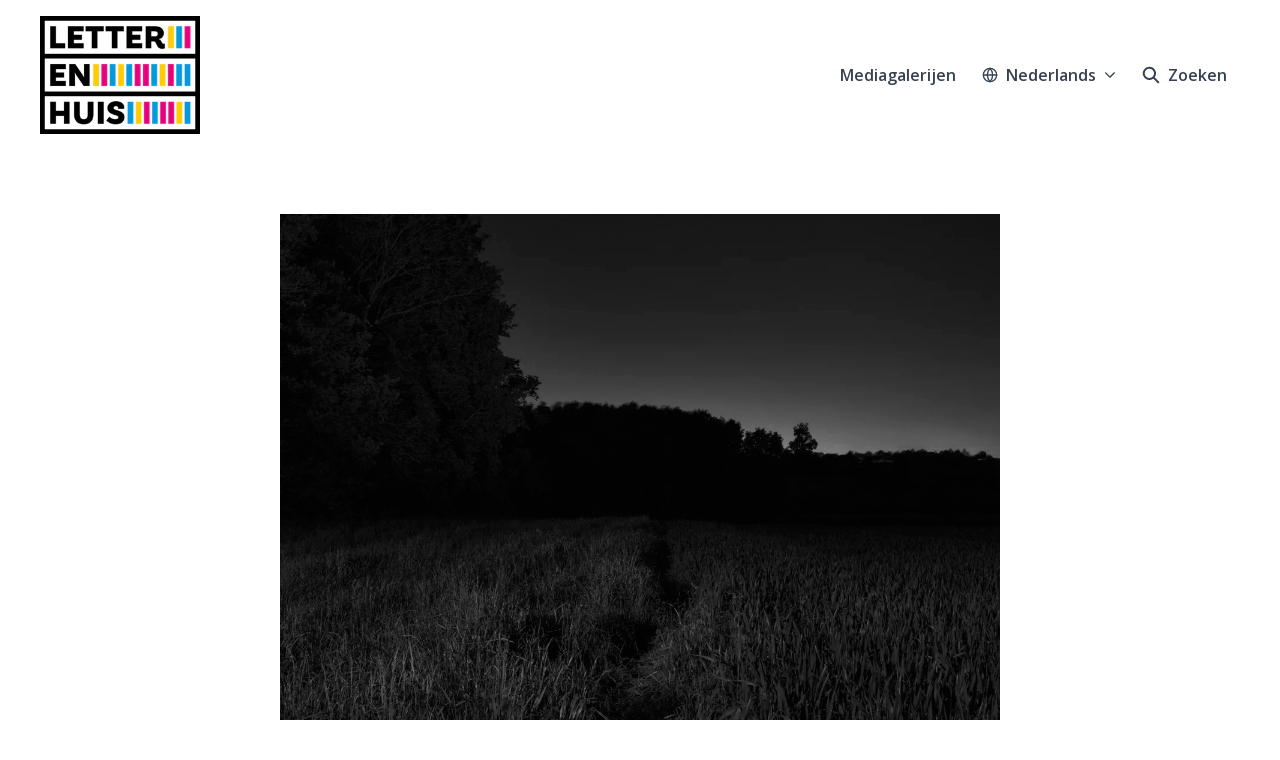

--- FILE ---
content_type: text/html; charset=utf-8
request_url: https://pers.letterenhuis.be/stijn-streuvels-150
body_size: 36819
content:
<!DOCTYPE html><html lang="nl-BE" dir="ltr"><head><meta charSet="utf-8"/><meta name="viewport" content="width=device-width, initial-scale=1"/><link rel="preload" as="image" imageSrcSet="https://cdn.uc.assets.prezly.com/a8dacbd6-ff7a-4411-9006-9c9ea1035caa/-/resize/1200/DEB2021007G0531-1804_klein.jpg 1200w, https://cdn.uc.assets.prezly.com/a8dacbd6-ff7a-4411-9006-9c9ea1035caa/-/resize/2400/DEB2021007G0531-1804_klein.jpg 2400w, https://cdn.uc.assets.prezly.com/a8dacbd6-ff7a-4411-9006-9c9ea1035caa/-/resize/800/DEB2021007G0531-1804_klein.jpg 800w, https://cdn.uc.assets.prezly.com/a8dacbd6-ff7a-4411-9006-9c9ea1035caa/-/resize/1600/DEB2021007G0531-1804_klein.jpg 1600w, https://cdn.uc.assets.prezly.com/a8dacbd6-ff7a-4411-9006-9c9ea1035caa/-/resize/400/DEB2021007G0531-1804_klein.jpg 400w, https://cdn.uc.assets.prezly.com/a8dacbd6-ff7a-4411-9006-9c9ea1035caa/-/resize/800/DEB2021007G0531-1804_klein.jpg 800w" imageSizes="(max-width: 992px) 800px, (max-width: 576px) 400px, 1200px"/><link rel="preload" as="image" imageSrcSet="https://cdn.assets.prezly.com/a8dacbd6-ff7a-4411-9006-9c9ea1035caa/-/preview/1000x1000/-/resize/1200/DEB2021007G0531-1804_klein.jpg 1200w, https://cdn.assets.prezly.com/a8dacbd6-ff7a-4411-9006-9c9ea1035caa/-/preview/1000x1000/-/resize/800/DEB2021007G0531-1804_klein.jpg 800w, https://cdn.assets.prezly.com/a8dacbd6-ff7a-4411-9006-9c9ea1035caa/-/preview/1000x1000/-/resize/400/DEB2021007G0531-1804_klein.jpg 400w, https://cdn.assets.prezly.com/a8dacbd6-ff7a-4411-9006-9c9ea1035caa/-/preview/1000x1000/-/resize/800/DEB2021007G0531-1804_klein.jpg 800w" imageSizes="(max-width: 992px) 800px, (max-width: 576px) 400px, 1200px"/><link rel="preload" as="image" imageSrcSet="https://cdn.assets.prezly.com/5f52e82a-0963-4c85-83fc-a6db11882f83/-/preview/1000x1000/-/resize/1200/DEB2021007G0530-1191_klein.jpg 1200w, https://cdn.assets.prezly.com/5f52e82a-0963-4c85-83fc-a6db11882f83/-/preview/1000x1000/-/resize/800/DEB2021007G0530-1191_klein.jpg 800w, https://cdn.assets.prezly.com/5f52e82a-0963-4c85-83fc-a6db11882f83/-/preview/1000x1000/-/resize/400/DEB2021007G0530-1191_klein.jpg 400w, https://cdn.assets.prezly.com/5f52e82a-0963-4c85-83fc-a6db11882f83/-/preview/1000x1000/-/resize/800/DEB2021007G0530-1191_klein.jpg 800w" imageSizes="(max-width: 992px) 800px, (max-width: 576px) 400px, 1200px"/><link rel="preload" as="image" imageSrcSet="https://cdn.assets.prezly.com/e388ddff-ae8a-4942-826c-630fe6dd507e/-/preview/1000x1000/-/resize/1200/DEB2021007G0531-1827_klein.jpg 1200w, https://cdn.assets.prezly.com/e388ddff-ae8a-4942-826c-630fe6dd507e/-/preview/1000x1000/-/resize/800/DEB2021007G0531-1827_klein.jpg 800w, https://cdn.assets.prezly.com/e388ddff-ae8a-4942-826c-630fe6dd507e/-/preview/1000x1000/-/resize/400/DEB2021007G0531-1827_klein.jpg 400w, https://cdn.assets.prezly.com/e388ddff-ae8a-4942-826c-630fe6dd507e/-/preview/1000x1000/-/resize/800/DEB2021007G0531-1827_klein.jpg 800w" imageSizes="(max-width: 992px) 800px, (max-width: 576px) 400px, 1200px"/><link rel="preload" as="image" imageSrcSet="https://cdn.assets.prezly.com/be36ecb0-ff9f-4520-9926-6cd6d7ca9aa9/-/preview/1000x1000/-/resize/1200/STR010843.jpg 1200w, https://cdn.assets.prezly.com/be36ecb0-ff9f-4520-9926-6cd6d7ca9aa9/-/preview/1000x1000/-/resize/800/STR010843.jpg 800w, https://cdn.assets.prezly.com/be36ecb0-ff9f-4520-9926-6cd6d7ca9aa9/-/preview/1000x1000/-/resize/400/STR010843.jpg 400w, https://cdn.assets.prezly.com/be36ecb0-ff9f-4520-9926-6cd6d7ca9aa9/-/preview/1000x1000/-/resize/800/STR010843.jpg 800w" imageSizes="(max-width: 992px) 800px, (max-width: 576px) 400px, 1200px"/><link rel="preload" as="image" imageSrcSet="https://cdn.assets.prezly.com/b7b35c06-9d22-415f-b212-f417ea38df0d/-/preview/1500x1000/-/resize/1200/641_039.jpg 1200w, https://cdn.assets.prezly.com/b7b35c06-9d22-415f-b212-f417ea38df0d/-/preview/1500x1000/-/resize/800/641_039.jpg 800w, https://cdn.assets.prezly.com/b7b35c06-9d22-415f-b212-f417ea38df0d/-/preview/1500x1000/-/resize/400/641_039.jpg 400w, https://cdn.assets.prezly.com/b7b35c06-9d22-415f-b212-f417ea38df0d/-/preview/1500x1000/-/resize/800/641_039.jpg 800w" imageSizes="(max-width: 992px) 800px, (max-width: 576px) 400px, 1200px"/><link rel="preload" as="image" imageSrcSet="https://cdn.assets.prezly.com/6df97c69-dcad-44d2-b270-d4f493f142d9/-/preview/1000x500/-/resize/1200/119_017.jpg 1200w, https://cdn.assets.prezly.com/6df97c69-dcad-44d2-b270-d4f493f142d9/-/preview/1000x500/-/resize/800/119_017.jpg 800w, https://cdn.assets.prezly.com/6df97c69-dcad-44d2-b270-d4f493f142d9/-/preview/1000x500/-/resize/400/119_017.jpg 400w" imageSizes="(max-width: 992px) 800px, (max-width: 576px) 400px, 1200px"/><link rel="preload" as="image" imageSrcSet="https://cdn.assets.prezly.com/5b456275-bd78-4bbb-b452-922d3e1dc33c/-/preview/1000x500/-/resize/1200/613_017.jpg 1200w, https://cdn.assets.prezly.com/5b456275-bd78-4bbb-b452-922d3e1dc33c/-/preview/1000x500/-/resize/800/613_017.jpg 800w, https://cdn.assets.prezly.com/5b456275-bd78-4bbb-b452-922d3e1dc33c/-/preview/1000x500/-/resize/400/613_017.jpg 400w" imageSizes="(max-width: 992px) 800px, (max-width: 576px) 400px, 1200px"/><link rel="preload" as="image" imageSrcSet="https://cdn.assets.prezly.com/bb02c311-b2e4-45f6-8a6e-3713e6b21b65/-/preview/1500x1000/-/resize/1200/627_022.jpg 1200w, https://cdn.assets.prezly.com/bb02c311-b2e4-45f6-8a6e-3713e6b21b65/-/preview/1500x1000/-/resize/800/627_022.jpg 800w, https://cdn.assets.prezly.com/bb02c311-b2e4-45f6-8a6e-3713e6b21b65/-/preview/1500x1000/-/resize/400/627_022.jpg 400w, https://cdn.assets.prezly.com/bb02c311-b2e4-45f6-8a6e-3713e6b21b65/-/preview/1500x1000/-/resize/800/627_022.jpg 800w" imageSizes="(max-width: 992px) 800px, (max-width: 576px) 400px, 1200px"/><link rel="preload" as="image" imageSrcSet="https://cdn.assets.prezly.com/c72f7cc5-1ae0-48eb-bfb6-789bcc36bcfa/-/preview/1500x1000/-/resize/1200/PhotoBy_Tom_Callemin_72dpi.jpg 1200w, https://cdn.assets.prezly.com/c72f7cc5-1ae0-48eb-bfb6-789bcc36bcfa/-/preview/1500x1000/-/resize/800/PhotoBy_Tom_Callemin_72dpi.jpg 800w, https://cdn.assets.prezly.com/c72f7cc5-1ae0-48eb-bfb6-789bcc36bcfa/-/preview/1500x1000/-/resize/400/PhotoBy_Tom_Callemin_72dpi.jpg 400w, https://cdn.assets.prezly.com/c72f7cc5-1ae0-48eb-bfb6-789bcc36bcfa/-/preview/1500x1000/-/resize/800/PhotoBy_Tom_Callemin_72dpi.jpg 800w" imageSizes="(max-width: 992px) 800px, (max-width: 576px) 400px, 1200px"/><link rel="stylesheet" href="/_next/static/css/ee84f34841fa9641.css" data-precedence="next"/><link rel="stylesheet" href="/_next/static/css/0e630c81e3b085d0.css" data-precedence="next"/><link rel="stylesheet" href="/_next/static/css/42b5df4ef1af6935.css" data-precedence="next"/><link rel="stylesheet" href="/_next/static/css/cd216538c2848b25.css" data-precedence="next"/><link rel="stylesheet" href="/_next/static/css/0628645eabf78507.css" data-precedence="next"/><link rel="preload" as="script" fetchPriority="low" href="/_next/static/chunks/webpack-15f26d916f8ea14a.js"/><script src="/_next/static/chunks/1e34a46b-e46b04d9d267f414.js" async=""></script><script src="/_next/static/chunks/7452-8801dfcc3d98b857.js" async=""></script><script src="/_next/static/chunks/main-app-aa2b9203a96f9252.js" async=""></script><script src="/_next/static/chunks/9404-e8e509f9e3516816.js" async=""></script><script src="/_next/static/chunks/148-53b3dd9810e128e1.js" async=""></script><script src="/_next/static/chunks/app/global-error-ddd5823eb4ad117d.js" async=""></script><script src="/_next/static/chunks/7908-28d5206a7adfa9c5.js" async=""></script><script src="/_next/static/chunks/6859-b91043782a4ef8bc.js" async=""></script><script src="/_next/static/chunks/7934-7ac284b66e33799c.js" async=""></script><script src="/_next/static/chunks/2847-bd4b57d378ae60e7.js" async=""></script><script src="/_next/static/chunks/4644-5da1ddb6a1c34a5e.js" async=""></script><script src="/_next/static/chunks/2905-9f619429433df6d8.js" async=""></script><script src="/_next/static/chunks/8835-85c9091741e42dfc.js" async=""></script><script src="/_next/static/chunks/6909-79c6b1724e391fd2.js" async=""></script><script src="/_next/static/chunks/6009-8a36f79aabda3c9f.js" async=""></script><script src="/_next/static/chunks/3956-c10f2ade643ae11b.js" async=""></script><script src="/_next/static/chunks/4902-82677096e439a011.js" async=""></script><script src="/_next/static/chunks/app/%5BlocaleCode%5D/(story)/%5Bslug%5D/page-9c1308e7f673b458.js" async=""></script><script src="/_next/static/chunks/8a6901b8-9fbfb8983f596cbc.js" async=""></script><script src="/_next/static/chunks/4328-954be2b302271acd.js" async=""></script><script src="/_next/static/chunks/7701-92e9a5cf5f38a06c.js" async=""></script><script src="/_next/static/chunks/3897-c14684eb821f66dd.js" async=""></script><script src="/_next/static/chunks/app/%5BlocaleCode%5D/layout-6706a954b9515082.js" async=""></script><script src="/_next/static/chunks/app/%5BlocaleCode%5D/error-103f97d337884120.js" async=""></script><script src="/_next/static/chunks/9109-6a18bb540d9405ee.js" async=""></script><script src="/_next/static/chunks/8702-37a9f133e2a8702e.js" async=""></script><script src="/_next/static/chunks/app/%5BlocaleCode%5D/(index)/page-7b2aa1d7a6986195.js" async=""></script><link rel="preload" as="image" href="https://avatars-cdn.prezly.com/favicon?url=https%3A%2F%2Fwww.letterenhuis.be%2Fnl%2Fexpo%2Fthe-line?ideal_height=32"/><link rel="preload" as="image" href="https://avatars-cdn.prezly.com/favicon?url=https%3A%2F%2Fwww.letterenhuis.be%2Fnl%2Fexpo%2Fogen-die-kijken?ideal_height=32"/><link rel="preload" as="image" href="https://cdn.uc.assets.prezly.com/fc6ae461-1644-4000-bc70-8f9c91db5903/-/preview/600x600/"/><link rel="preload" as="image" href="https://avatars-cdn.prezly.com/favicon?url=https%3A%2F%2Fpers.letterenhuis.be%2Fletterenhuis-lanceert-thema-moeders?ideal_height=32"/><link rel="preload" as="image" href="https://cdn.uc.assets.prezly.com/bb4e415d-53d2-418e-a532-ca6ce521505c/-/preview/600x600/"/><link rel="preload" as="image" href="https://avatars-cdn.prezly.com/favicon?url=https%3A%2F%2Fpers.letterenhuis.be%2Fletterenhuis-in-antwerpen-onthult-ware-verhaal-achter-willem-elsschots-tsjip-en-de-leeuwentemmer?ideal_height=32"/><link rel="preload" as="image" href="https://cdn.uc.assets.prezly.com/29f85231-214c-48de-a08b-857c65459396/-/preview/600x600/"/><link rel="preload" as="image" href="https://avatars-cdn.prezly.com/favicon?url=https%3A%2F%2Fpers.letterenhuis.be%2Fletterenhuis-viert-100-jaar-roger-van-de-velde?ideal_height=32"/><meta name="theme-color" content="#FFFFFF"/><meta name="og:locale" content="nl-BE"/><link rel="preconnect" href="https://fonts.googleapis.com"/><link rel="preconnect" href="https://fonts.gstatic.com" crossorigin=""/><link href="https://fonts.googleapis.com/css2?display=swap&amp;family=Open+Sans:wght@400;500;600;700;900" rel="stylesheet"/><style>:root { --prezly-font-family: 'Open Sans', sans-serif;
--prezly-font-family-secondary: 'Open Sans', sans-serif;
--prezly-border-color: #37415133;
--prezly-border-color-secondary: #3741514d;
--prezly-text-color: #374151;
--prezly-text-color-secondary: #374151cc;
--prezly-text-color-tertiary: #37415199;
--prezly-text-color-hover: #374151;
--prezly-background-color: #FFFFFF;
--prezly-background-color-secondary: #fafafaff;
--prezly-background-color-intermediate: #f7f7f7ff;
--prezly-background-color-tertiary: #f2f2f2ff;
--prezly-accent-color: #FFB629;
--prezly-accent-color-active: #f5a100ff;
--prezly-accent-color-hover: #ffbf42ff;
--prezly-accent-color-button-text: #000000;
--prezly-header-background-color: #FFFFFF;
--prezly-header-link-color: #374151;
--prezly-header-link-hover-color: #374151;
--prezly-footer-background-color: #111827;
--prezly-footer-text-color: #FFFFFF;
--prezly-footer-text-color-variation: #FFFFFF;
--prezly-placeholder-background-color: #ffffffff;
--prezly-white: #ffffff;
--prezly-black: #000000;
--prezly-grey: #757575 }</style><title>Stijn Streuvels 150</title><meta name="description" content="Expo in Lijsternest en Letterenhuis"/><meta name="robots" content="index, follow"/><link rel="canonical" href="https://pers.letterenhuis.be/stijn-streuvels-150"/><link rel="alternate" hrefLang="nl" href="https://pers.letterenhuis.be/stijn-streuvels-150"/><link rel="alternate" hrefLang="nl-BE" href="https://pers.letterenhuis.be/stijn-streuvels-150"/><link rel="alternate" hrefLang="x-default" href="https://pers.letterenhuis.be/stijn-streuvels-150"/><link rel="alternate" type="application/json" href="https://pers.letterenhuis.be/stijn-streuvels-150.json"/><meta property="og:title" content="Stijn Streuvels 150"/><meta property="og:description" content="Expo in Lijsternest en Letterenhuis"/><meta property="og:url" content="https://pers.letterenhuis.be/stijn-streuvels-150"/><meta property="og:site_name" content="Letterenhuis"/><meta property="og:locale" content="nl_BE"/><meta property="og:image" content="https://cdn.uc.assets.prezly.com/a8dacbd6-ff7a-4411-9006-9c9ea1035caa/-/preview/600x600/"/><meta property="og:image:alt" content="Stijn Streuvels 150"/><meta property="og:type" content="article"/><meta property="article:published_time" content="2021-06-08T14:22:00+00:00"/><meta property="article:modified_time" content="2021-06-10T07:33:08+00:00"/><meta property="article:author" content="Freya Van Wijnsberghe"/><meta name="twitter:card" content="summary_large_image"/><meta name="twitter:site" content="Letterenhuis"/><meta name="twitter:title" content="Stijn Streuvels 150"/><meta name="twitter:description" content="Expo in Lijsternest en Letterenhuis"/><meta name="twitter:image" content="https://cdn.uc.assets.prezly.com/a8dacbd6-ff7a-4411-9006-9c9ea1035caa/-/preview/600x600/"/><link rel="shortcut icon" href="https://cdn.uc.assets.prezly.com/875cd661-b9cb-453c-84c3-039c8f37bfb5/-/preview/180x180/Logo_Letterenhuis_sRGB_carre-01.jpg"/><link rel="apple-touch-icon" href="https://cdn.uc.assets.prezly.com/875cd661-b9cb-453c-84c3-039c8f37bfb5/-/preview/180x180/Logo_Letterenhuis_sRGB_carre-01.jpg"/><script>document.querySelectorAll('body link[rel="icon"], body link[rel="apple-touch-icon"]').forEach(el => document.head.appendChild(el))</script><script src="/_next/static/chunks/polyfills-42372ed130431b0a.js" noModule=""></script></head><body><div hidden=""><!--$--><!--/$--></div><div class="layout_layout__E48_k"><header class="Header_container__8M0B4"><div class="container"><nav class="Header_header__cqpNv"><a class="Header_newsroom__LjUTA" href="/"><img alt="Letterenhuis" loading="lazy" width="160" height="118.46001974333662" decoding="async" data-nimg="1" class="Logo_logo__SEwEG Logo_landscape__HDUO5 Logo_medium__o98lG" style="color:transparent" srcSet="https://cdn.assets.prezly.com/5790a133-f1d8-4b0e-bb48-c9e3ea7dd4a6/-/format/auto/-/stretch/off/-/progressive/yes/-/resize/256x/-/quality/smart/Letterenhuis_logo_pirmair_RGB_2026x1500.jpg 1x, https://cdn.assets.prezly.com/5790a133-f1d8-4b0e-bb48-c9e3ea7dd4a6/-/format/auto/-/stretch/off/-/progressive/yes/-/resize/384x/-/quality/smart/Letterenhuis_logo_pirmair_RGB_2026x1500.jpg 2x" src="https://cdn.assets.prezly.com/5790a133-f1d8-4b0e-bb48-c9e3ea7dd4a6/-/format/auto/-/stretch/off/-/progressive/yes/-/resize/384x/-/quality/smart/Letterenhuis_logo_pirmair_RGB_2026x1500.jpg"/></a><div class="Header_navigationWrapper__ZCw1l"><a class="Button_button__8B4nB Header_searchToggle__FLmzB Button_navigation__9rGNy" aria-expanded="false" title="Zoeken" aria-label="Zoeken" href="/search"><svg xmlns="http://www.w3.org/2000/svg" fill="none" viewBox="0 0 16 16" width="16" height="16" class="Button_icon__V37WX Button_left__sABrt"><path fill="currentColor" fill-rule="evenodd" d="M6.543.667a5.877 5.877 0 1 0 3.496 10.601l3.81 3.81a.869.869 0 1 0 1.23-1.228l-3.812-3.81A5.877 5.877 0 0 0 6.543.666m-4.14 5.877a4.14 4.14 0 1 1 8.28 0 4.14 4.14 0 0 1-8.28 0" clip-rule="evenodd"></path></svg><span>Zoeken</span></a><button type="button" class="Button_button__8B4nB Header_navigationToggle__KSeiK Button_navigation__9rGNy Button_iconOnly__bKq8w" aria-expanded="false" aria-controls="menu" title="Toggle-navigatie" aria-label="Toggle-navigatie"><svg xmlns="http://www.w3.org/2000/svg" fill="none" viewBox="0 0 24 24" width="16" height="16" class="Button_icon__V37WX Button_left__sABrt"><path fill="currentColor" fill-rule="evenodd" d="M3 6a1 1 0 0 1 1-1h16a1 1 0 1 1 0 2H4a1 1 0 0 1-1-1m0 6a1 1 0 0 1 1-1h16a1 1 0 1 1 0 2H4a1 1 0 0 1-1-1m0 6a1 1 0 0 1 1-1h16a1 1 0 1 1 0 2H4a1 1 0 0 1-1-1" clip-rule="evenodd"></path></svg><span>​</span></button><div class="Header_navigation__gGzZ6"><div role="none" class="Header_backdrop__FlLNq"></div><ul id="menu" class="Header_navigationInner__w1lgS"><li class="Header_navigationItem__2tlrA"><a class="Button_button__8B4nB Header_navigationButton__ZStMw Button_navigation__9rGNy" href="/media"><span>Mediagalerijen</span></a></li><li class="Header_navigationItem__2tlrA"><div class="Dropdown_container__pISnx" data-headlessui-state=""><button type="button" class="Button_button__8B4nB Header_navigationButton__ZStMw Dropdown_buttonWithMobileDisplay__azrbo Button_navigation__9rGNy" id="headlessui-menu-button-«Rf4siinb»" aria-haspopup="menu" aria-expanded="false" data-headlessui-state=""><svg xmlns="http://www.w3.org/2000/svg" width="16" height="16" viewBox="0 0 24 24" fill="none" stroke="currentColor" stroke-width="2" stroke-linecap="round" stroke-linejoin="round" class="lucide lucide-globe Button_icon__V37WX Button_left__sABrt"><circle cx="12" cy="12" r="10"></circle><path d="M12 2a14.5 14.5 0 0 0 0 20 14.5 14.5 0 0 0 0-20"></path><path d="M2 12h20"></path></svg><span>Nederlands<svg xmlns="http://www.w3.org/2000/svg" fill="none" viewBox="0 0 12 12" aria-hidden="true" width="12" height="12" class="Dropdown_caret__8t6In"><path fill="currentColor" fill-rule="evenodd" d="M1.135 3.37a.63.63 0 0 0-.01.907L5.468 8.62a.664.664 0 0 0 .94 0l4.343-4.342a.63.63 0 0 0-.011-.907.67.67 0 0 0-.929.01L5.937 7.254 2.064 3.381a.67.67 0 0 0-.929-.01" clip-rule="evenodd"></path></svg></span></button></div></li></ul></div><!--$!--><template data-dgst="BAILOUT_TO_CLIENT_SIDE_RENDERING"></template><!--/$--></div></nav></div></header><main class="layout_content__hN3QC"><div class="Story_container__mieav"><article><div class="HeaderImageRenderer_renderer__ub3S_"><section class="prezly-slate-document" data-version="0.50"><figure class="prezly-slate-image prezly-slate-image--contained"><a aria-label="View image" class="prezly-slate-image-rollover" id="image-a8dacbd6-ff7a-4411-9006-9c9ea1035caa" href="https://cdn.uc.assets.prezly.com/a8dacbd6-ff7a-4411-9006-9c9ea1035caa/DEB2021007G0531-1804_klein.jpg" style="max-width:3415px"><span class="prezly-slate-image-rollover__content"><img alt="" class="prezly-slate-media prezly-slate-image__media prezly-slate-media--image" src="https://cdn.uc.assets.prezly.com/a8dacbd6-ff7a-4411-9006-9c9ea1035caa/-/format/auto/DEB2021007G0531-1804_klein.jpg" srcSet="https://cdn.uc.assets.prezly.com/a8dacbd6-ff7a-4411-9006-9c9ea1035caa/-/resize/1200/DEB2021007G0531-1804_klein.jpg 1200w, https://cdn.uc.assets.prezly.com/a8dacbd6-ff7a-4411-9006-9c9ea1035caa/-/resize/2400/DEB2021007G0531-1804_klein.jpg 2400w, https://cdn.uc.assets.prezly.com/a8dacbd6-ff7a-4411-9006-9c9ea1035caa/-/resize/800/DEB2021007G0531-1804_klein.jpg 800w, https://cdn.uc.assets.prezly.com/a8dacbd6-ff7a-4411-9006-9c9ea1035caa/-/resize/1600/DEB2021007G0531-1804_klein.jpg 1600w, https://cdn.uc.assets.prezly.com/a8dacbd6-ff7a-4411-9006-9c9ea1035caa/-/resize/400/DEB2021007G0531-1804_klein.jpg 400w, https://cdn.uc.assets.prezly.com/a8dacbd6-ff7a-4411-9006-9c9ea1035caa/-/resize/800/DEB2021007G0531-1804_klein.jpg 800w" sizes="(max-width: 992px) 800px, (max-width: 576px) 400px, 1200px"/><span class="prezly-slate-image-rollover__dim"></span><span class="prezly-slate-image-rollover__caption prezly-slate-image-rollover__caption--empty"><span class="prezly-slate-image-rollover__caption-icon-container"><svg xmlns="http://www.w3.org/2000/svg" viewBox="0 0 16 16" role="img" aria-hidden="true" class="prezly-slate-image-rollover__caption-icon"><path fill="currentColor" fill-rule="evenodd" d="M5.828 10.172a.5.5 0 0 0-.707 0l-4.096 4.096V11.5a.5.5 0 0 0-1 0v3.975a.5.5 0 0 0 .5.5H4.5a.5.5 0 0 0 0-1H1.732l4.096-4.096a.5.5 0 0 0 0-.707m4.344-4.344a.5.5 0 0 0 .707 0l4.096-4.096V4.5a.5.5 0 1 0 1 0V.525a.5.5 0 0 0-.5-.5H11.5a.5.5 0 0 0 0 1h2.768l-4.096 4.096a.5.5 0 0 0 0 .707"></path></svg></span><span class="prezly-slate-image-rollover__caption-text"><span class="" title=""></span></span></span></span></a></figure></section></div><div class="HeaderRenderer_renderer__qMSoA"><section class="prezly-slate-document" data-version="0.50"><h1 class="prezly-slate-heading prezly-slate-heading--heading-1 prezly-slate-heading--align-inherit">Stijn Streuvels 150</h1><p class="Subtitle_subtitle__8gPAi">Expo in Lijsternest en Letterenhuis</p></section></div><div class="Story_linksAndDateWrapper__HOIdb Story_left__JQInF"><p class="Story_date__bkiJQ"><time dateTime="2021-06-08T14:22:00.000Z">8 juni 2021</time></p><div class="SocialShare_social__EbtaQ"><a aria-label="Delen: Linkedin" class="SocialShare_socialLink__Nbd_P" href="https://www.linkedin.com/sharing/share-offsite?url=http%3A%2F%2Fprez.ly%2FSkFb&amp;text=Stijn+Streuvels+150" rel="noopener noreferrer" target="_blank"><svg xmlns="http://www.w3.org/2000/svg" fill="none" viewBox="0 0 24 24" class="SocialShare_socialIcon__H0CxZ"><path fill="currentColor" fill-rule="evenodd" d="M.07 1.72C.07.77.86 0 1.833 0h20.324c.973 0 1.762.77 1.762 1.72v20.56c0 .95-.789 1.72-1.762 1.72H1.833C.859 24 .07 23.23.07 22.28zM7.3 20.09V9.253H3.696V20.09zM5.497 7.773c1.257 0 2.038-.832 2.038-1.872-.023-1.063-.781-1.872-2.014-1.872S3.484 4.838 3.484 5.9c0 1.04.782 1.872 1.99 1.872zm7.397 12.317H9.293s.047-9.82 0-10.837h3.602v1.534l-.024.038h.024v-.038C13.374 10.05 14.231 9 16.141 9c2.37 0 4.147 1.549 4.147 4.877v6.214h-3.601v-5.797c0-1.457-.522-2.451-1.825-2.451-.995 0-1.588.67-1.848 1.317-.095.232-.119.555-.119.88z" clip-rule="evenodd"></path></svg></a><a aria-label="Delen: Facebook" class="SocialShare_socialLink__Nbd_P" href="https://www.facebook.com/sharer/sharer.php?u=http%3A%2F%2Fprez.ly%2FSkFb" rel="noopener noreferrer" target="_blank"><svg xmlns="http://www.w3.org/2000/svg" fill="none" viewBox="0 0 24 24" class="SocialShare_socialIcon__H0CxZ"><path fill="currentColor" fill-rule="evenodd" d="M24 12.073C24 5.405 18.627 0 12 0S0 5.405 0 12.073C0 18.1 4.388 23.094 10.125 24v-8.437H7.078v-3.49h3.047v-2.66c0-3.025 1.791-4.697 4.533-4.697 1.313 0 2.686.236 2.686.236v2.971H15.83c-1.491 0-1.956.93-1.956 1.886v2.264h3.328l-.532 3.49h-2.796V24C19.612 23.094 24 18.1 24 12.073" clip-rule="evenodd"></path></svg></a><a aria-label="Delen: Twitter" class="SocialShare_socialLink__Nbd_P" href="https://twitter.com/intent/tweet?url=http%3A%2F%2Fprez.ly%2FSkFb&amp;text=Stijn+Streuvels+150" rel="noopener noreferrer" target="_blank"><svg xmlns="http://www.w3.org/2000/svg" fill="none" viewBox="0 0 24 24" class="SocialShare_socialIcon__H0CxZ"><path fill="currentColor" d="M18.901 1h3.68l-8.04 9.319L24 23h-7.406l-5.8-7.691L4.156 23H.474l8.6-9.968L0 1h7.594l5.243 7.03zM17.61 20.766h2.039L6.486 3.116H4.298z"></path></svg></a><a aria-label="Delen: Whatsapp" class="SocialShare_socialLink__Nbd_P" href="https://api.whatsapp.com/send?text=Stijn+Streuvels+150+http%3A%2F%2Fprez.ly%2FSkFb" rel="noopener noreferrer" target="_blank"><svg xmlns="http://www.w3.org/2000/svg" fill="none" viewBox="0 0 24 24" class="SocialShare_socialIcon__H0CxZ"><path fill="currentColor" d="m0 24 1.686-6.163A11.87 11.87 0 0 1 .1 11.891C.102 5.335 5.437 0 11.992 0a11.82 11.82 0 0 1 8.413 3.488 11.82 11.82 0 0 1 3.48 8.414c-.003 6.557-5.338 11.892-11.893 11.892a11.9 11.9 0 0 1-5.688-1.448zm6.596-3.807c1.676.995 3.276 1.591 5.392 1.592 5.448 0 9.886-4.434 9.89-9.885.001-5.462-4.416-9.89-9.882-9.892-5.452 0-9.887 4.434-9.889 9.884 0 2.225.651 3.891 1.746 5.634l-.999 3.648zm11.387-5.464c-.074-.124-.272-.198-.57-.347s-1.758-.868-2.03-.967c-.273-.099-.47-.149-.67.149-.198.297-.768.967-.94 1.165-.174.198-.348.223-.645.074s-1.255-.462-2.39-1.475c-.883-.788-1.48-1.761-1.653-2.059-.173-.297-.018-.458.13-.606.134-.133.297-.347.446-.521.151-.172.2-.296.3-.495.1-.198.05-.372-.025-.521-.075-.148-.669-1.611-.916-2.206-.242-.579-.487-.501-.669-.51l-.57-.01c-.198 0-.52.074-.792.372S5.95 7.788 5.95 9.251s1.065 2.876 1.213 3.074c.15.198 2.095 3.2 5.076 4.487.71.306 1.263.489 1.694.626.712.226 1.36.194 1.872.118.571-.085 1.758-.719 2.006-1.413s.248-1.29.173-1.414"></path></svg></a></div></div><div class="ContentRenderer_renderer__IBbst"><section class="prezly-slate-document" data-version="0.50"><div class="styles_htmlContent__Z4Ze5"><p>In 2021 is het 150 jaar geleden dat Stijn Streuvels geboren werd. Het Letterenhuis in Antwerpen en het Lijsternest in Ingooigem, waar Streuvels woonde, slaan de handen in elkaar om deze verjaardag te vieren met twee tentoonstellingen. Streuvels was niet alleen een gevierd schrijver, hij was ook een begenadigd fotograaf. Om dat dubbeltalent in de verf te zetten, maakten Bieke Depoorter en Gideon Jacobs in het Lijsternest <em>The</em> <em>Line</em>:&nbsp; een installatie met beeld en verhaal over grenzen. Het Letterenhuis toont met <em>Ogen die kijken</em> een selectie beelden die Streuvels zelf maakte.</p></div><div class="styles_htmlContent__Z4Ze5"><p><strong>The Line &ndash; Bieke Depoorter &amp; Gideon Jacobs</strong></p>
<p>Het Lijsternest -16 juni tot 30 september 2021</p>
<p>Op uitnodiging van het Letterenhuis resideerden internationaal gerenommeerd fotograaf Bieke Depoorter en Amerikaans schrijver Gideon Jacobs in het Lijsternest. Ze lieten zich inspireren door het huis en de omgeving waar Streuvels het grootste deel van zijn leven woonde, en cre&euml;erden een verhaal dat verweven is met het huis en de collectie.</p>
<p>Depoorter en Jacobs onderzochten de manier waarop mensen bewust en onbewust hun leven in kaart brengen met grenzen. Via audio, tekst, foto&rsquo;s en video&rsquo;s vertelt<em> The Line</em> het verhaal van een vrouw van middelbare leeftijd. Bij toeval stoot ze op de meest diepgaande lijn, een vreemde grens vele kilometers van haar woonplaats, die ze op onverklaarbare wijze niet kan oversteken. Door de lijn tussen het imaginaire en de werkelijkheid te vervagen, cre&euml;ert het project een surrealistische ervaring die de bezoeker laat reflecteren over zijn eigen grenzen, diegene die ze zelf trokken of vonden, diegene die ze kennen of nog moeten ontdekken.</p>
<p><em><strong>Voor de pers: de pers is welkom om deze expo te bezoeken. </strong></em></p>
<p><strong><em>Op zaterdag 12 juni zijn </em></strong><strong><em>Bieke Depoorter &amp; Gideon Jacobs aanwezig tussen 14 en 17&nbsp;uur. Gelieve uw aanwezigheid te bevestigen via </em></strong><a href="mailto:nadia.devree@antwerpen.be" style="color:#0563c1; text-decoration:underline"><em>nadia.devree@antwerpen.be</em></a></p>
<p>&nbsp;</p>
<p><strong>Ogen die kijken</strong></p>
<p><strong>Een blik in het fotografisch archief van Stijn Streuvels</strong></p>
<p>Het Letterenhuis <strong>-&nbsp;</strong>2 oktober tot 31 december 2021</p>
<p>Het Letterenhuis bewaart ook het ruime fotoarchief van Stijn Streuvels, een collectie van enkele duizenden negatieven en afdrukken. Met de tentoonstelling <em>Ogen die kijken</em> wordt een selectie uit deze unieke verzameling voor het eerst uitgelicht. Uniek is de verzameling niet alleen omdat ze een levensloop en een tijdperk van (haast) een eeuw documenteert, maar vooral omdat ze laat zien hoe Streuvels precies keek. In de expo laten de curatoren de bezoeker dan ook de eigenzinnige blikrichtingen van Streuvels volgen. Steeds weer worden zijn ogen naar dezelfde &ldquo;omstaande dingen&rdquo; (zoals hij ze zelf noemde) getrokken: het gaat daarbij om bustes en paden, plekken en processies, dieren en vooral mensen. Niet het minst focust hij zich op zijn familie en zichzelf, waardoor de fotografische collectie een bijzonder intieme inkijk in zijn woon- en werkomgeving (Het Lijsternest) biedt. Tegelijk trekt Streuvels er ook steeds weer op uit en is de camera een medium om het &lsquo;andere&rsquo; vast te leggen: &lsquo;andere&rsquo; omgevingen, maar ook mensen. Van cruciaal belang is hier Streuvels&rsquo; Palestinareis in 1935. De expo besteedt bijzondere aandacht aan deze rondreis in het Middellandse Zeegebied, waarin zijn manier van kijken op de proef werd gesteld. Ook hier laat de tentoonstelling zien hoe zijn ogen toch steeds weer naar dezelfde elementen getrokken werden, en hoe hij die in steeds weer nieuwe constellaties vastlegde.</p>
<p>Curatoren Arne De Winde en Lieven Van Speybroeck over de tentoonstelling:<br />&ldquo;Als de expo iets wil tonen, dan is het wel dat Streuvels een speelvogel was. Wat uit de foto&rsquo;s spreekt, is namelijk het plezier van het kijken &ndash; maar ook van het klooien. De camera is Streuvels&rsquo; speeltuig, waarmee hij vaak schalks en spitsvondig omspringt. Ook de expositie zelf is een speelveld, waarin de bezoeker uitgenodigd wordt om verbanden te leggen, niet alleen tussen beelden onderling, maar ook tussen beelden en teksten. De bezoeker ontdekt zo ook de nauwe samenhang tussen Streuvels&rsquo; literair schrijven en fotografisch capteren.&rdquo;</p>
<h3><strong>Praktisch</strong></h3>
<p><strong>Expo The Line</strong></p>
<ul>	<li>Het Lijsternest, Stijn Streuvelsstraat 25, 8570 Ingooigem</li>	<li>16 juni tot 30 september 2021</li>	<li>Open van woensdag tot en met zondag, van 11u tot 17u</li>	<li>Tickets via <a href="mailto:lijsternest@vlaanderen.be" style="color:#0563c1; text-decoration:underline">lijsternest@vlaanderen.be</a> / 056 77 72 14</li></ul>
<p><strong>Expo Ogen die kijken</strong></p>
<ul>	<li>Letterenhuis, Minderbroedersstraat 22, 2000 Antwerpen</li>	<li>2 oktober tot 31 december 2021</li></ul>
<p><strong>Over Het Lijsternest</strong></p>
<p>Het Lijsternest in Ingooigem is de mooie, authentiek bewaard gebleven woning en werkplek van de schrijver Stijn Streuvels. Streuvels bouwde Het Lijsternest in 1905, op zoek naar een plek om in alle rust te kunnen schrijven. Door een breed raam heb je aan zijn schrijftafel nog steeds een heerlijk uitzicht over het prachtige, glooiende Ingooigemse landschap dat de auteur inspireerde. Hij bleef er met zijn vrouw Alida Staelens zijn hele leven wonen. Streuvels wilde geen standbeeld, maar hoopte wel dat Het Lijsternest na zijn dood intact bewaard zou blijven. En dat gebeurde. De Provincie West-Vlaanderen kocht en restaureerde het huis en stelde het open voor het publiek, een taak die ondertussen door de Vlaamse Overheid en het Letterenhuis is overgenomen. In de wintermaanden nemen schrijvers hun intrek in Het Lijsternest.</p>
<p><strong>Over de kunstenaars</strong></p>
<p><strong>Bieke Depoorter</strong> (B, 1986)<strong> </strong>behaalde in 2009 een masterdiploma fotografie aan de Koninklijke Academie voor Schone Kunsten in Gent. Drie jaar later werd ze genomineerd voor de fotoco&ouml;peratie Magnum Photos, waar ze in 2016 tot volwaardig lid werd benoemd. Relaties met de onderwerpen van haar foto&rsquo;s, liggen aan de basis van Depoorters artistieke praktijk. Ze start vanuit toevallige ontmoetingen, en laat zich leiden door de natuurlijke wijze waarop interacties ontstaan. Binnen haar recente projecten bevraagt Depoorter voortdurend het medium zelf en staat ook samenwerking centraal. Tot op heden&nbsp;publiceerde ze vijf boeken. Haar laatste boek <em>Agata</em>&nbsp;publiceerde ze met het haar eigen platform <em>Des Palais</em>, een nieuwe samenwerking met Tom Callemin.&nbsp;&nbsp;Het boek onderzoekt de complexe dynamiek tussen fotograaf en onderwerp, een jonge vrouw die ze ontmoette in een Parijse striptease bar.&nbsp;</p>
<p><strong>Gideon Jacobs </strong>(VS, 1989) is een schrijver die bijdragen leverde aan The New Yorker, Artforum, Playboy, The Paris Review, The New York Review of Books, BOMB, VICE, en anderen. Hij maakt ook kunst, waaronder projecten als &quot;#InstaRoadTrip2016&quot;-een fictieve roadtrip van een maand die volledig op Instagram werd gemaakt - en &quot;Landing Pages&quot;- een performance op LaGuardia Airport, in opdracht van de NY/NJ Port Authority. Hij gaf lezingen in Jeu De Paume in Parijs, het Museum van Hedendaagse Kunst van Rome, The School of Visual Arts, The New School, en andere instellingen. Hij werkt momenteel aan een verzameling korte verhalen.</p></div><figure id="gallery-f8899204-c56e-50c8-b760-f4bf16433014" class="prezly-slate-gallery prezly-slate-gallery--contained"><div class="prezly-slate-gallery__images" style="margin:0"><div class="prezly-slate-gallery__row"><a aria-label="Copyright Bieke Depoorter/Magnum Photos &amp; Gideon Jacobs (Voor gebruik van een beeld op een cover dient contact opgenomen te worden met Magnum Photos)" class="prezly-slate-image-rollover prezly-slate-gallery-image" id="gallery-image-a8dacbd6-ff7a-4411-9006-9c9ea1035caa" href="https://cdn.assets.prezly.com/a8dacbd6-ff7a-4411-9006-9c9ea1035caa/DEB2021007G0531-1804_klein.jpg" style="flex-basis:49.99118321283724%;width:49.99118321283724%;height:39.992946570269794%;margin:0"><span class="prezly-slate-image-rollover__content"><img alt="" class="prezly-slate-media prezly-slate-gallery-image__media prezly-slate-media--image" src="https://cdn.assets.prezly.com/a8dacbd6-ff7a-4411-9006-9c9ea1035caa/-/preview/1000x1000/-/format/auto/DEB2021007G0531-1804_klein.jpg" srcSet="https://cdn.assets.prezly.com/a8dacbd6-ff7a-4411-9006-9c9ea1035caa/-/preview/1000x1000/-/resize/1200/DEB2021007G0531-1804_klein.jpg 1200w, https://cdn.assets.prezly.com/a8dacbd6-ff7a-4411-9006-9c9ea1035caa/-/preview/1000x1000/-/resize/800/DEB2021007G0531-1804_klein.jpg 800w, https://cdn.assets.prezly.com/a8dacbd6-ff7a-4411-9006-9c9ea1035caa/-/preview/1000x1000/-/resize/400/DEB2021007G0531-1804_klein.jpg 400w, https://cdn.assets.prezly.com/a8dacbd6-ff7a-4411-9006-9c9ea1035caa/-/preview/1000x1000/-/resize/800/DEB2021007G0531-1804_klein.jpg 800w" sizes="(max-width: 992px) 800px, (max-width: 576px) 400px, 1200px"/><span class="prezly-slate-image-rollover__dim"></span><span class="prezly-slate-image-rollover__caption"><span class="prezly-slate-image-rollover__caption-icon-container"><svg xmlns="http://www.w3.org/2000/svg" viewBox="0 0 16 16" role="img" aria-hidden="true" class="prezly-slate-image-rollover__caption-icon"><path fill="currentColor" fill-rule="evenodd" d="M5.828 10.172a.5.5 0 0 0-.707 0l-4.096 4.096V11.5a.5.5 0 0 0-1 0v3.975a.5.5 0 0 0 .5.5H4.5a.5.5 0 0 0 0-1H1.732l4.096-4.096a.5.5 0 0 0 0-.707m4.344-4.344a.5.5 0 0 0 .707 0l4.096-4.096V4.5a.5.5 0 1 0 1 0V.525a.5.5 0 0 0-.5-.5H11.5a.5.5 0 0 0 0 1h2.768l-4.096 4.096a.5.5 0 0 0 0 .707"></path></svg></span><span class="prezly-slate-image-rollover__caption-text"><span class="" title="Copyright Bieke Depoorter/Magnum Photos &amp; Gideon Jacobs (Voor gebruik van een beeld op een cover dient contact opgenomen te worden met Magnum Photos)">Copyright Bieke Depoorter/Magnum Photos &amp; Gideon Jacobs (Voor gebruik van een beeld op een cover dient contact opgenomen te worden met Magnum Photos)</span></span></span></span></a><a aria-label="Copyright Bieke Depoorter/Magnum Photos &amp; Gideon Jacobs (Voor gebruik van een beeld op een cover dient contact opgenomen te worden met Magnum Photos)" class="prezly-slate-image-rollover prezly-slate-gallery-image" id="gallery-image-5f52e82a-0963-4c85-83fc-a6db11882f83" href="https://cdn.assets.prezly.com/5f52e82a-0963-4c85-83fc-a6db11882f83/DEB2021007G0530-1191_klein.jpg" style="flex-basis:50.00881678716276%;width:50.00881678716276%;height:39.992946570269794%;margin:0"><span class="prezly-slate-image-rollover__content"><img alt="" class="prezly-slate-media prezly-slate-gallery-image__media prezly-slate-media--image" src="https://cdn.assets.prezly.com/5f52e82a-0963-4c85-83fc-a6db11882f83/-/preview/1000x1000/-/format/auto/DEB2021007G0530-1191_klein.jpg" srcSet="https://cdn.assets.prezly.com/5f52e82a-0963-4c85-83fc-a6db11882f83/-/preview/1000x1000/-/resize/1200/DEB2021007G0530-1191_klein.jpg 1200w, https://cdn.assets.prezly.com/5f52e82a-0963-4c85-83fc-a6db11882f83/-/preview/1000x1000/-/resize/800/DEB2021007G0530-1191_klein.jpg 800w, https://cdn.assets.prezly.com/5f52e82a-0963-4c85-83fc-a6db11882f83/-/preview/1000x1000/-/resize/400/DEB2021007G0530-1191_klein.jpg 400w, https://cdn.assets.prezly.com/5f52e82a-0963-4c85-83fc-a6db11882f83/-/preview/1000x1000/-/resize/800/DEB2021007G0530-1191_klein.jpg 800w" sizes="(max-width: 992px) 800px, (max-width: 576px) 400px, 1200px"/><span class="prezly-slate-image-rollover__dim"></span><span class="prezly-slate-image-rollover__caption"><span class="prezly-slate-image-rollover__caption-icon-container"><svg xmlns="http://www.w3.org/2000/svg" viewBox="0 0 16 16" role="img" aria-hidden="true" class="prezly-slate-image-rollover__caption-icon"><path fill="currentColor" fill-rule="evenodd" d="M5.828 10.172a.5.5 0 0 0-.707 0l-4.096 4.096V11.5a.5.5 0 0 0-1 0v3.975a.5.5 0 0 0 .5.5H4.5a.5.5 0 0 0 0-1H1.732l4.096-4.096a.5.5 0 0 0 0-.707m4.344-4.344a.5.5 0 0 0 .707 0l4.096-4.096V4.5a.5.5 0 1 0 1 0V.525a.5.5 0 0 0-.5-.5H11.5a.5.5 0 0 0 0 1h2.768l-4.096 4.096a.5.5 0 0 0 0 .707"></path></svg></span><span class="prezly-slate-image-rollover__caption-text"><span class="" title="Copyright Bieke Depoorter/Magnum Photos &amp; Gideon Jacobs (Voor gebruik van een beeld op een cover dient contact opgenomen te worden met Magnum Photos)">Copyright Bieke Depoorter/Magnum Photos &amp; Gideon Jacobs (Voor gebruik van een beeld op een cover dient contact opgenomen te worden met Magnum Photos)</span></span></span></span></a></div><div class="prezly-slate-gallery__row"><a aria-label="Copyright Bieke Depoorter/Magnum Photos &amp; Gideon Jacobs (Voor gebruik van een beeld op een cover dient contact opgenomen te worden met Magnum Photos)" class="prezly-slate-image-rollover prezly-slate-gallery-image" id="gallery-image-e388ddff-ae8a-4942-826c-630fe6dd507e" href="https://cdn.assets.prezly.com/e388ddff-ae8a-4942-826c-630fe6dd507e/DEB2021007G0531-1827_klein.jpg" style="flex-basis:45.35397183224338%;width:45.35397183224338%;height:36.270383679664306%;margin:0"><span class="prezly-slate-image-rollover__content"><img alt="" class="prezly-slate-media prezly-slate-gallery-image__media prezly-slate-media--image" src="https://cdn.assets.prezly.com/e388ddff-ae8a-4942-826c-630fe6dd507e/-/preview/1000x1000/-/format/auto/DEB2021007G0531-1827_klein.jpg" srcSet="https://cdn.assets.prezly.com/e388ddff-ae8a-4942-826c-630fe6dd507e/-/preview/1000x1000/-/resize/1200/DEB2021007G0531-1827_klein.jpg 1200w, https://cdn.assets.prezly.com/e388ddff-ae8a-4942-826c-630fe6dd507e/-/preview/1000x1000/-/resize/800/DEB2021007G0531-1827_klein.jpg 800w, https://cdn.assets.prezly.com/e388ddff-ae8a-4942-826c-630fe6dd507e/-/preview/1000x1000/-/resize/400/DEB2021007G0531-1827_klein.jpg 400w, https://cdn.assets.prezly.com/e388ddff-ae8a-4942-826c-630fe6dd507e/-/preview/1000x1000/-/resize/800/DEB2021007G0531-1827_klein.jpg 800w" sizes="(max-width: 992px) 800px, (max-width: 576px) 400px, 1200px"/><span class="prezly-slate-image-rollover__dim"></span><span class="prezly-slate-image-rollover__caption"><span class="prezly-slate-image-rollover__caption-icon-container"><svg xmlns="http://www.w3.org/2000/svg" viewBox="0 0 16 16" role="img" aria-hidden="true" class="prezly-slate-image-rollover__caption-icon"><path fill="currentColor" fill-rule="evenodd" d="M5.828 10.172a.5.5 0 0 0-.707 0l-4.096 4.096V11.5a.5.5 0 0 0-1 0v3.975a.5.5 0 0 0 .5.5H4.5a.5.5 0 0 0 0-1H1.732l4.096-4.096a.5.5 0 0 0 0-.707m4.344-4.344a.5.5 0 0 0 .707 0l4.096-4.096V4.5a.5.5 0 1 0 1 0V.525a.5.5 0 0 0-.5-.5H11.5a.5.5 0 0 0 0 1h2.768l-4.096 4.096a.5.5 0 0 0 0 .707"></path></svg></span><span class="prezly-slate-image-rollover__caption-text"><span class="" title="Copyright Bieke Depoorter/Magnum Photos &amp; Gideon Jacobs (Voor gebruik van een beeld op een cover dient contact opgenomen te worden met Magnum Photos)">Copyright Bieke Depoorter/Magnum Photos &amp; Gideon Jacobs (Voor gebruik van een beeld op een cover dient contact opgenomen te worden met Magnum Photos)</span></span></span></span></a><a aria-label="Archief Stijn Streuvels" class="prezly-slate-image-rollover prezly-slate-gallery-image" id="gallery-image-be36ecb0-ff9f-4520-9926-6cd6d7ca9aa9" href="https://cdn.assets.prezly.com/be36ecb0-ff9f-4520-9926-6cd6d7ca9aa9/STR010843.jpg" style="flex-basis:54.646028167756626%;width:54.646028167756626%;height:36.270383679664306%;margin:0"><span class="prezly-slate-image-rollover__content"><img alt="" class="prezly-slate-media prezly-slate-gallery-image__media prezly-slate-media--image" src="https://cdn.assets.prezly.com/be36ecb0-ff9f-4520-9926-6cd6d7ca9aa9/-/preview/1000x1000/-/format/auto/STR010843.jpg" srcSet="https://cdn.assets.prezly.com/be36ecb0-ff9f-4520-9926-6cd6d7ca9aa9/-/preview/1000x1000/-/resize/1200/STR010843.jpg 1200w, https://cdn.assets.prezly.com/be36ecb0-ff9f-4520-9926-6cd6d7ca9aa9/-/preview/1000x1000/-/resize/800/STR010843.jpg 800w, https://cdn.assets.prezly.com/be36ecb0-ff9f-4520-9926-6cd6d7ca9aa9/-/preview/1000x1000/-/resize/400/STR010843.jpg 400w, https://cdn.assets.prezly.com/be36ecb0-ff9f-4520-9926-6cd6d7ca9aa9/-/preview/1000x1000/-/resize/800/STR010843.jpg 800w" sizes="(max-width: 992px) 800px, (max-width: 576px) 400px, 1200px"/><span class="prezly-slate-image-rollover__dim"></span><span class="prezly-slate-image-rollover__caption"><span class="prezly-slate-image-rollover__caption-icon-container"><svg xmlns="http://www.w3.org/2000/svg" viewBox="0 0 16 16" role="img" aria-hidden="true" class="prezly-slate-image-rollover__caption-icon"><path fill="currentColor" fill-rule="evenodd" d="M5.828 10.172a.5.5 0 0 0-.707 0l-4.096 4.096V11.5a.5.5 0 0 0-1 0v3.975a.5.5 0 0 0 .5.5H4.5a.5.5 0 0 0 0-1H1.732l4.096-4.096a.5.5 0 0 0 0-.707m4.344-4.344a.5.5 0 0 0 .707 0l4.096-4.096V4.5a.5.5 0 1 0 1 0V.525a.5.5 0 0 0-.5-.5H11.5a.5.5 0 0 0 0 1h2.768l-4.096 4.096a.5.5 0 0 0 0 .707"></path></svg></span><span class="prezly-slate-image-rollover__caption-text"><span class="" title="Archief Stijn Streuvels">Archief Stijn Streuvels</span></span></span></span></a></div><div class="prezly-slate-gallery__row"><a aria-label="Archief Stijn Streuvels" class="prezly-slate-image-rollover prezly-slate-gallery-image" id="gallery-image-b7b35c06-9d22-415f-b212-f417ea38df0d" href="https://cdn.assets.prezly.com/b7b35c06-9d22-415f-b212-f417ea38df0d/641_039.jpg" style="flex-basis:100%;width:100%;height:66.22710622710623%;margin:0"><span class="prezly-slate-image-rollover__content"><img alt="" class="prezly-slate-media prezly-slate-gallery-image__media prezly-slate-media--image" src="https://cdn.assets.prezly.com/b7b35c06-9d22-415f-b212-f417ea38df0d/-/preview/1500x1000/-/format/auto/641_039.jpg" srcSet="https://cdn.assets.prezly.com/b7b35c06-9d22-415f-b212-f417ea38df0d/-/preview/1500x1000/-/resize/1200/641_039.jpg 1200w, https://cdn.assets.prezly.com/b7b35c06-9d22-415f-b212-f417ea38df0d/-/preview/1500x1000/-/resize/800/641_039.jpg 800w, https://cdn.assets.prezly.com/b7b35c06-9d22-415f-b212-f417ea38df0d/-/preview/1500x1000/-/resize/400/641_039.jpg 400w, https://cdn.assets.prezly.com/b7b35c06-9d22-415f-b212-f417ea38df0d/-/preview/1500x1000/-/resize/800/641_039.jpg 800w" sizes="(max-width: 992px) 800px, (max-width: 576px) 400px, 1200px"/><span class="prezly-slate-image-rollover__dim"></span><span class="prezly-slate-image-rollover__caption"><span class="prezly-slate-image-rollover__caption-icon-container"><svg xmlns="http://www.w3.org/2000/svg" viewBox="0 0 16 16" role="img" aria-hidden="true" class="prezly-slate-image-rollover__caption-icon"><path fill="currentColor" fill-rule="evenodd" d="M5.828 10.172a.5.5 0 0 0-.707 0l-4.096 4.096V11.5a.5.5 0 0 0-1 0v3.975a.5.5 0 0 0 .5.5H4.5a.5.5 0 0 0 0-1H1.732l4.096-4.096a.5.5 0 0 0 0-.707m4.344-4.344a.5.5 0 0 0 .707 0l4.096-4.096V4.5a.5.5 0 1 0 1 0V.525a.5.5 0 0 0-.5-.5H11.5a.5.5 0 0 0 0 1h2.768l-4.096 4.096a.5.5 0 0 0 0 .707"></path></svg></span><span class="prezly-slate-image-rollover__caption-text"><span class="" title="Archief Stijn Streuvels">Archief Stijn Streuvels</span></span></span></span></a></div><div class="prezly-slate-gallery__row"><a aria-label="Archief Stijn Streuvels" class="prezly-slate-image-rollover prezly-slate-gallery-image" id="gallery-image-6df97c69-dcad-44d2-b270-d4f493f142d9" href="https://cdn.assets.prezly.com/6df97c69-dcad-44d2-b270-d4f493f142d9/119_017.jpg" style="flex-basis:48.7256620326174%;width:48.7256620326174%;height:34.066359391965555%;margin:0"><span class="prezly-slate-image-rollover__content"><img alt="" class="prezly-slate-media prezly-slate-gallery-image__media prezly-slate-media--image" src="https://cdn.assets.prezly.com/6df97c69-dcad-44d2-b270-d4f493f142d9/-/preview/1000x500/-/format/auto/119_017.jpg" srcSet="https://cdn.assets.prezly.com/6df97c69-dcad-44d2-b270-d4f493f142d9/-/preview/1000x500/-/resize/1200/119_017.jpg 1200w, https://cdn.assets.prezly.com/6df97c69-dcad-44d2-b270-d4f493f142d9/-/preview/1000x500/-/resize/800/119_017.jpg 800w, https://cdn.assets.prezly.com/6df97c69-dcad-44d2-b270-d4f493f142d9/-/preview/1000x500/-/resize/400/119_017.jpg 400w" sizes="(max-width: 992px) 800px, (max-width: 576px) 400px, 1200px"/><span class="prezly-slate-image-rollover__dim"></span><span class="prezly-slate-image-rollover__caption"><span class="prezly-slate-image-rollover__caption-icon-container"><svg xmlns="http://www.w3.org/2000/svg" viewBox="0 0 16 16" role="img" aria-hidden="true" class="prezly-slate-image-rollover__caption-icon"><path fill="currentColor" fill-rule="evenodd" d="M5.828 10.172a.5.5 0 0 0-.707 0l-4.096 4.096V11.5a.5.5 0 0 0-1 0v3.975a.5.5 0 0 0 .5.5H4.5a.5.5 0 0 0 0-1H1.732l4.096-4.096a.5.5 0 0 0 0-.707m4.344-4.344a.5.5 0 0 0 .707 0l4.096-4.096V4.5a.5.5 0 1 0 1 0V.525a.5.5 0 0 0-.5-.5H11.5a.5.5 0 0 0 0 1h2.768l-4.096 4.096a.5.5 0 0 0 0 .707"></path></svg></span><span class="prezly-slate-image-rollover__caption-text"><span class="" title="Archief Stijn Streuvels">Archief Stijn Streuvels</span></span></span></span></a><a aria-label="Archief Stijn Streuvels" class="prezly-slate-image-rollover prezly-slate-gallery-image" id="gallery-image-5b456275-bd78-4bbb-b452-922d3e1dc33c" href="https://cdn.assets.prezly.com/5b456275-bd78-4bbb-b452-922d3e1dc33c/613_017.jpg" style="flex-basis:51.2743379673826%;width:51.2743379673826%;height:34.066359391965555%;margin:0"><span class="prezly-slate-image-rollover__content"><img alt="" class="prezly-slate-media prezly-slate-gallery-image__media prezly-slate-media--image" src="https://cdn.assets.prezly.com/5b456275-bd78-4bbb-b452-922d3e1dc33c/-/preview/1000x500/-/format/auto/613_017.jpg" srcSet="https://cdn.assets.prezly.com/5b456275-bd78-4bbb-b452-922d3e1dc33c/-/preview/1000x500/-/resize/1200/613_017.jpg 1200w, https://cdn.assets.prezly.com/5b456275-bd78-4bbb-b452-922d3e1dc33c/-/preview/1000x500/-/resize/800/613_017.jpg 800w, https://cdn.assets.prezly.com/5b456275-bd78-4bbb-b452-922d3e1dc33c/-/preview/1000x500/-/resize/400/613_017.jpg 400w" sizes="(max-width: 992px) 800px, (max-width: 576px) 400px, 1200px"/><span class="prezly-slate-image-rollover__dim"></span><span class="prezly-slate-image-rollover__caption"><span class="prezly-slate-image-rollover__caption-icon-container"><svg xmlns="http://www.w3.org/2000/svg" viewBox="0 0 16 16" role="img" aria-hidden="true" class="prezly-slate-image-rollover__caption-icon"><path fill="currentColor" fill-rule="evenodd" d="M5.828 10.172a.5.5 0 0 0-.707 0l-4.096 4.096V11.5a.5.5 0 0 0-1 0v3.975a.5.5 0 0 0 .5.5H4.5a.5.5 0 0 0 0-1H1.732l4.096-4.096a.5.5 0 0 0 0-.707m4.344-4.344a.5.5 0 0 0 .707 0l4.096-4.096V4.5a.5.5 0 1 0 1 0V.525a.5.5 0 0 0-.5-.5H11.5a.5.5 0 0 0 0 1h2.768l-4.096 4.096a.5.5 0 0 0 0 .707"></path></svg></span><span class="prezly-slate-image-rollover__caption-text"><span class="" title="Archief Stijn Streuvels">Archief Stijn Streuvels</span></span></span></span></a></div><div class="prezly-slate-gallery__row"><a aria-label="Archief Stijn Streuvels" class="prezly-slate-image-rollover prezly-slate-gallery-image" id="gallery-image-bb02c311-b2e4-45f6-8a6e-3713e6b21b65" href="https://cdn.assets.prezly.com/bb02c311-b2e4-45f6-8a6e-3713e6b21b65/627_022.jpg" style="flex-basis:100%;width:100%;height:66.46616541353384%;margin:0"><span class="prezly-slate-image-rollover__content"><img alt="" class="prezly-slate-media prezly-slate-gallery-image__media prezly-slate-media--image" src="https://cdn.assets.prezly.com/bb02c311-b2e4-45f6-8a6e-3713e6b21b65/-/preview/1500x1000/-/format/auto/627_022.jpg" srcSet="https://cdn.assets.prezly.com/bb02c311-b2e4-45f6-8a6e-3713e6b21b65/-/preview/1500x1000/-/resize/1200/627_022.jpg 1200w, https://cdn.assets.prezly.com/bb02c311-b2e4-45f6-8a6e-3713e6b21b65/-/preview/1500x1000/-/resize/800/627_022.jpg 800w, https://cdn.assets.prezly.com/bb02c311-b2e4-45f6-8a6e-3713e6b21b65/-/preview/1500x1000/-/resize/400/627_022.jpg 400w, https://cdn.assets.prezly.com/bb02c311-b2e4-45f6-8a6e-3713e6b21b65/-/preview/1500x1000/-/resize/800/627_022.jpg 800w" sizes="(max-width: 992px) 800px, (max-width: 576px) 400px, 1200px"/><span class="prezly-slate-image-rollover__dim"></span><span class="prezly-slate-image-rollover__caption"><span class="prezly-slate-image-rollover__caption-icon-container"><svg xmlns="http://www.w3.org/2000/svg" viewBox="0 0 16 16" role="img" aria-hidden="true" class="prezly-slate-image-rollover__caption-icon"><path fill="currentColor" fill-rule="evenodd" d="M5.828 10.172a.5.5 0 0 0-.707 0l-4.096 4.096V11.5a.5.5 0 0 0-1 0v3.975a.5.5 0 0 0 .5.5H4.5a.5.5 0 0 0 0-1H1.732l4.096-4.096a.5.5 0 0 0 0-.707m4.344-4.344a.5.5 0 0 0 .707 0l4.096-4.096V4.5a.5.5 0 1 0 1 0V.525a.5.5 0 0 0-.5-.5H11.5a.5.5 0 0 0 0 1h2.768l-4.096 4.096a.5.5 0 0 0 0 .707"></path></svg></span><span class="prezly-slate-image-rollover__caption-text"><span class="" title="Archief Stijn Streuvels">Archief Stijn Streuvels</span></span></span></span></a></div><div class="prezly-slate-gallery__row"><a aria-label="Gideon Jacobs en Bieke Depoorter, foto: Tom Callemin" class="prezly-slate-image-rollover prezly-slate-gallery-image" id="gallery-image-c72f7cc5-1ae0-48eb-bfb6-789bcc36bcfa" href="https://cdn.assets.prezly.com/c72f7cc5-1ae0-48eb-bfb6-789bcc36bcfa/PhotoBy_Tom_Callemin_72dpi.jpg" style="flex-basis:100%;width:100%;height:66.66666666666667%;margin:0"><span class="prezly-slate-image-rollover__content"><img alt="" class="prezly-slate-media prezly-slate-gallery-image__media prezly-slate-media--image" src="https://cdn.assets.prezly.com/c72f7cc5-1ae0-48eb-bfb6-789bcc36bcfa/-/preview/1500x1000/-/format/auto/PhotoBy_Tom_Callemin_72dpi.jpg" srcSet="https://cdn.assets.prezly.com/c72f7cc5-1ae0-48eb-bfb6-789bcc36bcfa/-/preview/1500x1000/-/resize/1200/PhotoBy_Tom_Callemin_72dpi.jpg 1200w, https://cdn.assets.prezly.com/c72f7cc5-1ae0-48eb-bfb6-789bcc36bcfa/-/preview/1500x1000/-/resize/800/PhotoBy_Tom_Callemin_72dpi.jpg 800w, https://cdn.assets.prezly.com/c72f7cc5-1ae0-48eb-bfb6-789bcc36bcfa/-/preview/1500x1000/-/resize/400/PhotoBy_Tom_Callemin_72dpi.jpg 400w, https://cdn.assets.prezly.com/c72f7cc5-1ae0-48eb-bfb6-789bcc36bcfa/-/preview/1500x1000/-/resize/800/PhotoBy_Tom_Callemin_72dpi.jpg 800w" sizes="(max-width: 992px) 800px, (max-width: 576px) 400px, 1200px"/><span class="prezly-slate-image-rollover__dim"></span><span class="prezly-slate-image-rollover__caption"><span class="prezly-slate-image-rollover__caption-icon-container"><svg xmlns="http://www.w3.org/2000/svg" viewBox="0 0 16 16" role="img" aria-hidden="true" class="prezly-slate-image-rollover__caption-icon"><path fill="currentColor" fill-rule="evenodd" d="M5.828 10.172a.5.5 0 0 0-.707 0l-4.096 4.096V11.5a.5.5 0 0 0-1 0v3.975a.5.5 0 0 0 .5.5H4.5a.5.5 0 0 0 0-1H1.732l4.096-4.096a.5.5 0 0 0 0-.707m4.344-4.344a.5.5 0 0 0 .707 0l4.096-4.096V4.5a.5.5 0 1 0 1 0V.525a.5.5 0 0 0-.5-.5H11.5a.5.5 0 0 0 0 1h2.768l-4.096 4.096a.5.5 0 0 0 0 .707"></path></svg></span><span class="prezly-slate-image-rollover__caption-text"><span class="" title="Gideon Jacobs en Bieke Depoorter, foto: Tom Callemin">Gideon Jacobs en Bieke Depoorter, foto: Tom Callemin</span></span></span></span></a></div></div></figure><div class="prezly-slate-bookmark prezly-slate-bookmark-card-component__container horizontal"><div class="prezly-slate-bookmark-card-component__details"><a rel="noopener noreferrer" target="_self" id="bookmark-885dab6f-367a-5fb6-85bc-85ebeedd98d0" class="prezly-slate-bookmark-card-component__title prezly-slate-bookmark-card-component__title--short-title prezly-slate-bookmark-card-component__title--short-description" href="https://www.letterenhuis.be/nl/expo/the-line">Tickets &amp; info expo The Line</a><a rel="noopener noreferrer" target="_blank" class="prezly-slate-bookmark-card-component__provider" href="https://www.letterenhuis.be"><img class="prezly-slate-bookmark-card-component__providerIcon" src="https://avatars-cdn.prezly.com/favicon?url=https%3A%2F%2Fwww.letterenhuis.be%2Fnl%2Fexpo%2Fthe-line?ideal_height=32" alt="www.letterenhuis.be favicon" aria-hidden="true"/><span class="prezly-slate-bookmark-card-component__providerName">www.letterenhuis.be</span></a></div></div><div class="prezly-slate-bookmark prezly-slate-bookmark-card-component__container horizontal"><div class="prezly-slate-bookmark-card-component__details"><a rel="noopener noreferrer" target="_self" id="bookmark-fefe21fc-4874-5e1f-8065-b30284474f77" class="prezly-slate-bookmark-card-component__title prezly-slate-bookmark-card-component__title--short-title prezly-slate-bookmark-card-component__title--short-description" href="https://www.letterenhuis.be/nl/expo/ogen-die-kijken">Info expo Ogen die kijken</a><a rel="noopener noreferrer" target="_blank" class="prezly-slate-bookmark-card-component__provider" href="https://www.letterenhuis.be"><img class="prezly-slate-bookmark-card-component__providerIcon" src="https://avatars-cdn.prezly.com/favicon?url=https%3A%2F%2Fwww.letterenhuis.be%2Fnl%2Fexpo%2Fogen-die-kijken?ideal_height=32" alt="www.letterenhuis.be favicon" aria-hidden="true"/><span class="prezly-slate-bookmark-card-component__providerName">www.letterenhuis.be</span></a></div></div><div id="contact-36ecbc32-b6b8-5de4-99fb-5cd5d70739e8" class="prezly-slate-contact prezly-slate-contact--card"><div class="prezly-slate-contact__wrapper"><div class="prezly-slate-contact__avatar"><svg xmlns="http://www.w3.org/2000/svg" viewBox="0 0 16 16" role="img" class="prezly-slate-contact__avatar-image" title="Nadia De Vree"><path fill="currentColor" d="M3 14s-1 0-1-1 1-4 6-4 6 3 6 4-1 1-1 1zm5-6a3 3 0 1 0 0-6 3 3 0 0 0 0 6"></path></svg></div><div class="prezly-slate-contact__content"><h3 class="prezly-slate-contact__name">Nadia De Vree</h3><div class="prezly-slate-contact__job-description">Perscommunicatie Cultuur, Stad Antwerpen</div><ul class="prezly-slate-social-fields prezly-slate-social-fields--card prezly-slate-contact__social-fields"><li class="prezly-slate-social-field prezly-slate-social-fields__field" title="nadia.devree@antwerpen.be"><a class="prezly-slate-social-field__link" href="mailto:nadia.devree@antwerpen.be" rel="noreferrer noopener" target="_blank"><svg xmlns="http://www.w3.org/2000/svg" width="16" height="17" fill="none" viewBox="0 0 16 17" role="img" aria-hidden="true" class="prezly-slate-social-field__icon"><path fill="currentColor" fill-rule="evenodd" d="M0 4.34v8.334c0 1.19.981 2.16 2.182 2.16h11.636c1.201 0 2.182-.97 2.182-2.16V4.326c0-1.19-.981-2.16-2.182-2.16H2.182C.98 2.167 0 3.137 0 4.327zm1.524-.318a.73.73 0 0 1 .658-.414h11.636c.29 0 .541.17.658.414L8 8.52zm13.021 1.712v6.94a.727.727 0 0 1-.727.718H2.182a.727.727 0 0 1-.727-.718v-6.94l5.905 4.1c.384.267.896.267 1.28 0z" clip-rule="evenodd"></path></svg><span class="prezly-slate-social-field__value">nadia.devree@antwerpen.be</span></a></li><li class="prezly-slate-social-field prezly-slate-social-fields__field" title="+32 475 36 71 96"><a class="prezly-slate-social-field__link" href="tel:+32 475 36 71 96" rel="noreferrer noopener" target="_blank"><svg xmlns="http://www.w3.org/2000/svg" width="16" height="17" fill="none" viewBox="0 0 16 17" role="img" aria-hidden="true" class="prezly-slate-social-field__icon"><path fill="currentColor" d="M8 14.134A1.072 1.072 0 1 0 8 11.99 1.072 1.072 0 0 0 8 14.134"></path><path fill="currentColor" fill-rule="evenodd" d="M2.4 2.25C2.4 1.284 3.183.5 4.147.5h7.706c.965 0 1.747.784 1.747 1.75v12.5c0 .966-.782 1.75-1.747 1.75H4.147A1.75 1.75 0 0 1 2.4 14.75zM4.147 2a.25.25 0 0 0-.25.25v12.5c0 .138.113.25.25.25h7.706a.25.25 0 0 0 .25-.25V2.25a.25.25 0 0 0-.25-.25z" clip-rule="evenodd"></path></svg><span class="prezly-slate-social-field__value">+32 475 36 71 96</span></a></li></ul><ul class="prezly-slate-social-fields prezly-slate-social-fields--card prezly-slate-contact__social-fields"></ul></div></div></div></section></div></article><div class="Divider_divider__h03d0"><div class="Divider_line__n0cxY"></div></div><div><h2>Delen</h2><div class="Share_sharingOptions__AqSAx"><div class="SocialShare_social__EbtaQ"><a aria-label="Delen: Linkedin" class="SocialShare_socialLink__Nbd_P" href="https://www.linkedin.com/sharing/share-offsite?url=http%3A%2F%2Fprez.ly%2FSkFb&amp;text=Stijn+Streuvels+150" rel="noopener noreferrer" target="_blank"><svg xmlns="http://www.w3.org/2000/svg" fill="none" viewBox="0 0 24 24" class="SocialShare_socialIcon__H0CxZ"><path fill="currentColor" fill-rule="evenodd" d="M.07 1.72C.07.77.86 0 1.833 0h20.324c.973 0 1.762.77 1.762 1.72v20.56c0 .95-.789 1.72-1.762 1.72H1.833C.859 24 .07 23.23.07 22.28zM7.3 20.09V9.253H3.696V20.09zM5.497 7.773c1.257 0 2.038-.832 2.038-1.872-.023-1.063-.781-1.872-2.014-1.872S3.484 4.838 3.484 5.9c0 1.04.782 1.872 1.99 1.872zm7.397 12.317H9.293s.047-9.82 0-10.837h3.602v1.534l-.024.038h.024v-.038C13.374 10.05 14.231 9 16.141 9c2.37 0 4.147 1.549 4.147 4.877v6.214h-3.601v-5.797c0-1.457-.522-2.451-1.825-2.451-.995 0-1.588.67-1.848 1.317-.095.232-.119.555-.119.88z" clip-rule="evenodd"></path></svg></a><a aria-label="Delen: Facebook" class="SocialShare_socialLink__Nbd_P" href="https://www.facebook.com/sharer/sharer.php?u=http%3A%2F%2Fprez.ly%2FSkFb" rel="noopener noreferrer" target="_blank"><svg xmlns="http://www.w3.org/2000/svg" fill="none" viewBox="0 0 24 24" class="SocialShare_socialIcon__H0CxZ"><path fill="currentColor" fill-rule="evenodd" d="M24 12.073C24 5.405 18.627 0 12 0S0 5.405 0 12.073C0 18.1 4.388 23.094 10.125 24v-8.437H7.078v-3.49h3.047v-2.66c0-3.025 1.791-4.697 4.533-4.697 1.313 0 2.686.236 2.686.236v2.971H15.83c-1.491 0-1.956.93-1.956 1.886v2.264h3.328l-.532 3.49h-2.796V24C19.612 23.094 24 18.1 24 12.073" clip-rule="evenodd"></path></svg></a><a aria-label="Delen: Twitter" class="SocialShare_socialLink__Nbd_P" href="https://twitter.com/intent/tweet?url=http%3A%2F%2Fprez.ly%2FSkFb&amp;text=Stijn+Streuvels+150" rel="noopener noreferrer" target="_blank"><svg xmlns="http://www.w3.org/2000/svg" fill="none" viewBox="0 0 24 24" class="SocialShare_socialIcon__H0CxZ"><path fill="currentColor" d="M18.901 1h3.68l-8.04 9.319L24 23h-7.406l-5.8-7.691L4.156 23H.474l8.6-9.968L0 1h7.594l5.243 7.03zM17.61 20.766h2.039L6.486 3.116H4.298z"></path></svg></a><a aria-label="Delen: Whatsapp" class="SocialShare_socialLink__Nbd_P" href="https://api.whatsapp.com/send?text=Stijn+Streuvels+150+http%3A%2F%2Fprez.ly%2FSkFb" rel="noopener noreferrer" target="_blank"><svg xmlns="http://www.w3.org/2000/svg" fill="none" viewBox="0 0 24 24" class="SocialShare_socialIcon__H0CxZ"><path fill="currentColor" d="m0 24 1.686-6.163A11.87 11.87 0 0 1 .1 11.891C.102 5.335 5.437 0 11.992 0a11.82 11.82 0 0 1 8.413 3.488 11.82 11.82 0 0 1 3.48 8.414c-.003 6.557-5.338 11.892-11.893 11.892a11.9 11.9 0 0 1-5.688-1.448zm6.596-3.807c1.676.995 3.276 1.591 5.392 1.592 5.448 0 9.886-4.434 9.89-9.885.001-5.462-4.416-9.89-9.882-9.892-5.452 0-9.887 4.434-9.889 9.884 0 2.225.651 3.891 1.746 5.634l-.999 3.648zm11.387-5.464c-.074-.124-.272-.198-.57-.347s-1.758-.868-2.03-.967c-.273-.099-.47-.149-.67.149-.198.297-.768.967-.94 1.165-.174.198-.348.223-.645.074s-1.255-.462-2.39-1.475c-.883-.788-1.48-1.761-1.653-2.059-.173-.297-.018-.458.13-.606.134-.133.297-.347.446-.521.151-.172.2-.296.3-.495.1-.198.05-.372-.025-.521-.075-.148-.669-1.611-.916-2.206-.242-.579-.487-.501-.669-.51l-.57-.01c-.198 0-.52.074-.792.372S5.95 7.788 5.95 9.251s1.065 2.876 1.213 3.074c.15.198 2.095 3.2 5.076 4.487.71.306 1.263.489 1.694.626.712.226 1.36.194 1.872.118.571-.085 1.758-.719 2.006-1.413s.248-1.29.173-1.414"></path></svg></a></div><div class="Share_actions__dNWR2"><div class="ButtonWithSuccessTooltip_container__zlbzy"><button type="button" class="Button_button__8B4nB Share_action__QY3kS Button_secondary__k_TzE"><svg xmlns="http://www.w3.org/2000/svg" width="16" height="16" viewBox="0 0 24 24" fill="none" stroke="currentColor" stroke-width="2" stroke-linecap="round" stroke-linejoin="round" class="lucide lucide-link Button_icon__V37WX Button_left__sABrt"><path d="M10 13a5 5 0 0 0 7.54.54l3-3a5 5 0 0 0-7.07-7.07l-1.72 1.71"></path><path d="M14 11a5 5 0 0 0-7.54-.54l-3 3a5 5 0 0 0 7.07 7.07l1.71-1.71"></path></svg><span>URL kopiëren</span></button></div><div class="ButtonWithSuccessTooltip_container__zlbzy"><button type="button" class="Button_button__8B4nB Share_action__QY3kS Button_secondary__k_TzE"><svg xmlns="http://www.w3.org/2000/svg" width="16" height="16" viewBox="0 0 24 24" fill="none" stroke="currentColor" stroke-width="2" stroke-linecap="round" stroke-linejoin="round" class="lucide lucide-text Button_icon__V37WX Button_left__sABrt"><path d="M17 6.1H3"></path><path d="M21 12.1H3"></path><path d="M15.1 18H3"></path></svg><span>Tekst kopiëren</span></button></div><a class="Button_button__8B4nB Share_action__QY3kS Button_secondary__k_TzE" href="https://cdn.uc.assets.prezly.com/cd319dae-510f-46fa-8b94-2715d1443a7a~10/archive/zip/stijn-streuvels-150.zip"><svg xmlns="http://www.w3.org/2000/svg" width="16" height="16" viewBox="0 0 24 24" fill="none" stroke="currentColor" stroke-width="2" stroke-linecap="round" stroke-linejoin="round" class="lucide lucide-folder-down Button_icon__V37WX Button_left__sABrt"><path d="M20 20a2 2 0 0 0 2-2V8a2 2 0 0 0-2-2h-7.9a2 2 0 0 1-1.69-.9L9.6 3.9A2 2 0 0 0 7.93 3H4a2 2 0 0 0-2 2v13a2 2 0 0 0 2 2Z"></path><path d="M12 10v6"></path><path d="m15 13-3 3-3-3"></path></svg><span>Media-assets downloaden</span></a><button type="button" class="Button_button__8B4nB Share_action__QY3kS Button_secondary__k_TzE"><svg xmlns="http://www.w3.org/2000/svg" width="16" height="16" viewBox="0 0 24 24" fill="none" stroke="currentColor" stroke-width="2" stroke-linecap="round" stroke-linejoin="round" class="lucide lucide-file-down Button_icon__V37WX Button_left__sABrt"><path d="M15 2H6a2 2 0 0 0-2 2v16a2 2 0 0 0 2 2h12a2 2 0 0 0 2-2V7Z"></path><path d="M14 2v4a2 2 0 0 0 2 2h4"></path><path d="M12 18v-6"></path><path d="m9 15 3 3 3-3"></path></svg><span>PDF downloaden</span></button></div></div></div><div class="Divider_divider__h03d0"><div class="Divider_line__n0cxY"></div></div><h2 class="">Meest recente verhalen</h2><div><div class="prezly-slate-story-bookmark prezly-slate-bookmark-card-component__container horizontal"><a rel="noopener noreferrer" target="_self" href="https://pers.letterenhuis.be/letterenhuis-lanceert-thema-moeders" class="prezly-slate-bookmark-card-component__thumbnail" style="background-image:url(&quot;https://cdn.uc.assets.prezly.com/fc6ae461-1644-4000-bc70-8f9c91db5903/-/preview/600x600/&quot;)"><img class="prezly-slate-bookmark-card-component__thumbnailImage" src="https://cdn.uc.assets.prezly.com/fc6ae461-1644-4000-bc70-8f9c91db5903/-/preview/600x600/" width="900" height="610" alt="Website preview"/></a><div class="prezly-slate-bookmark-card-component__details"><a rel="noopener noreferrer" target="_self" id="story-bookmark-7dfdbde6-199b-4e98-9d8f-3fc30ec9f704" class="prezly-slate-bookmark-card-component__title" href="https://pers.letterenhuis.be/letterenhuis-lanceert-thema-moeders">Letterenhuis lanceert thema &#x27;Moeders&#x27; </a><div class="prezly-slate-bookmark-card-component__description">Nog tot eind 2026 zal het Letterenhuis, het literaire archief van Vlaanderen, in het teken staan van het thema &#x27;Moeders&#x27;. In die periode wil het Letterenhuis moeders en literatuur in alle mogelijke vormen onder de aandacht brengen. Zo zal er de thema-expo &#x27;Moeders&#x27; te zien zijn, met verhalen uit het archief én van hedendaagse makers over markante moederpersonages en moeder worden.</div><a rel="noopener noreferrer" target="_blank" class="prezly-slate-bookmark-card-component__provider" href="https://pers.letterenhuis.be"><img class="prezly-slate-bookmark-card-component__providerIcon" src="https://avatars-cdn.prezly.com/favicon?url=https%3A%2F%2Fpers.letterenhuis.be%2Fletterenhuis-lanceert-thema-moeders?ideal_height=32" alt="pers.letterenhuis.be favicon" aria-hidden="true"/><span class="prezly-slate-bookmark-card-component__providerName">pers.letterenhuis.be</span></a></div></div><div class="prezly-slate-story-bookmark prezly-slate-bookmark-card-component__container horizontal"><a rel="noopener noreferrer" target="_self" href="https://pers.letterenhuis.be/letterenhuis-in-antwerpen-onthult-ware-verhaal-achter-willem-elsschots-tsjip-en-de-leeuwentemmer" class="prezly-slate-bookmark-card-component__thumbnail" style="background-image:url(&quot;https://cdn.uc.assets.prezly.com/bb4e415d-53d2-418e-a532-ca6ce521505c/-/preview/600x600/&quot;)"><img class="prezly-slate-bookmark-card-component__thumbnailImage" src="https://cdn.uc.assets.prezly.com/bb4e415d-53d2-418e-a532-ca6ce521505c/-/preview/600x600/" width="8256" height="5504" alt="Website preview"/></a><div class="prezly-slate-bookmark-card-component__details"><a rel="noopener noreferrer" target="_self" id="story-bookmark-6eaf130b-b0b9-4525-8d97-20d2b1907923" class="prezly-slate-bookmark-card-component__title" href="https://pers.letterenhuis.be/letterenhuis-in-antwerpen-onthult-ware-verhaal-achter-willem-elsschots-tsjip-en-de-leeuwentemmer">Letterenhuis in Antwerpen onthult ware verhaal achter Willem Elsschots Tsjip en De Leeuwentemmer  </a><div class="prezly-slate-bookmark-card-component__description">Archief van Elsschots kleinzoon Jan ‘Tsjip’ Maniewski vertelt boeiende familiegeschiedenis van bekende auteur </div><a rel="noopener noreferrer" target="_blank" class="prezly-slate-bookmark-card-component__provider" href="https://pers.letterenhuis.be"><img class="prezly-slate-bookmark-card-component__providerIcon" src="https://avatars-cdn.prezly.com/favicon?url=https%3A%2F%2Fpers.letterenhuis.be%2Fletterenhuis-in-antwerpen-onthult-ware-verhaal-achter-willem-elsschots-tsjip-en-de-leeuwentemmer?ideal_height=32" alt="pers.letterenhuis.be favicon" aria-hidden="true"/><span class="prezly-slate-bookmark-card-component__providerName">pers.letterenhuis.be</span></a></div></div><div class="prezly-slate-story-bookmark prezly-slate-bookmark-card-component__container horizontal"><a rel="noopener noreferrer" target="_self" href="https://pers.letterenhuis.be/letterenhuis-viert-100-jaar-roger-van-de-velde" class="prezly-slate-bookmark-card-component__thumbnail" style="background-image:url(&quot;https://cdn.uc.assets.prezly.com/29f85231-214c-48de-a08b-857c65459396/-/preview/600x600/&quot;)"><img class="prezly-slate-bookmark-card-component__thumbnailImage" src="https://cdn.uc.assets.prezly.com/29f85231-214c-48de-a08b-857c65459396/-/preview/600x600/" width="1515" height="1096" alt="Website preview"/></a><div class="prezly-slate-bookmark-card-component__details"><a rel="noopener noreferrer" target="_self" id="story-bookmark-e4245b9d-844f-4977-bded-f28538aac32f" class="prezly-slate-bookmark-card-component__title" href="https://pers.letterenhuis.be/letterenhuis-viert-100-jaar-roger-van-de-velde">Letterenhuis viert 100 jaar Roger van de Velde</a><div class="prezly-slate-bookmark-card-component__description">13 februari 2025 - Vandaag is het 100 jaar geleden dat journalist en schrijver Roger van de Velde werd geboren. In het Antwerpse Letterenhuis vertellen een aantal unieke archiefstukken zijn tragische levensverhaal, en belicht een auteursgesprek het leven en werk van deze bijzondere schrijver. Vandaag wordt ook een vierdelige podcast gelanceerd en verschijnt een nieuwe uitgave van zijn debuut, de verhalenbundel Galgenaas.</div><a rel="noopener noreferrer" target="_blank" class="prezly-slate-bookmark-card-component__provider" href="https://pers.letterenhuis.be"><img class="prezly-slate-bookmark-card-component__providerIcon" src="https://avatars-cdn.prezly.com/favicon?url=https%3A%2F%2Fpers.letterenhuis.be%2Fletterenhuis-viert-100-jaar-roger-van-de-velde?ideal_height=32" alt="pers.letterenhuis.be favicon" aria-hidden="true"/><span class="prezly-slate-bookmark-card-component__providerName">pers.letterenhuis.be</span></a></div></div></div></div><!--$--><!--/$--></main><section class="Boilerplate_container__v0r_4"><div class="container"><div class="Boilerplate_columns__Zrwkk"><section aria-labelledby="boilerplate-about-us" class="Boilerplate_aboutUs__4PW9p"><h2 id="boilerplate-about-us" class="Boilerplate_heading__IAald">Over Letterenhuis</h2><div class="Boilerplate_about__tlith"><p>Het Letterenhuis is het literaire archief van Vlaanderen. Het verzamelt en bewaart manuscripten, brieven, foto’s en andere documenten van onder meer schrijvers, dichters, uitgevers en literaire tijdschriften van 1800 tot heden.</p>
<p>De collectie vormt ideaal bronnenmateriaal bij onderzoek voor biografieën, tekstedities en literaire of (cultuur)historische studies. Een overzicht van de collectie is online te bekijken in <a href="http://anet.ua.ac.be/desktop/letterenhuis/core/index.phtml?language=&amp;euser=&amp;session=&amp;service=&amp;robot=&amp;deskservice=desktop&amp;desktop=letterenhuis&amp;workstation=&amp;extra=">Agrippa</a>. Documenten kunnen in de leeszaal worden geraadpleegd. De grote en kleine verhalen uit de collectie worden met het publiek gedeeld tijdens lezingen, studiedagen, workshops en (literaire) evenementen.<br /></p>
<p>Met de steun van:</p>
<p>Stad Antwerpen | Vlaamse overheid</p></div><div class="Boilerplate_socialMedia__95Ues SocialMedia_container___bxYL"><a href="https://facebook.com/Letterenhuis" target="_blank" rel="noopener noreferrer" title="Facebook" aria-label="Facebook" class="SocialMedia_link__poE0S"><svg xmlns="http://www.w3.org/2000/svg" fill="none" viewBox="0 0 24 24" width="24" height="24" class="SocialMedia_icon__S17zw"><path fill="currentColor" fill-rule="evenodd" d="M24 12.073C24 5.405 18.627 0 12 0S0 5.405 0 12.073C0 18.1 4.388 23.094 10.125 24v-8.437H7.078v-3.49h3.047v-2.66c0-3.025 1.791-4.697 4.533-4.697 1.313 0 2.686.236 2.686.236v2.971H15.83c-1.491 0-1.956.93-1.956 1.886v2.264h3.328l-.532 3.49h-2.796V24C19.612 23.094 24 18.1 24 12.073" clip-rule="evenodd"></path></svg></a><a href="https://instagram.com/letterenhuis/" target="_blank" rel="noopener noreferrer" title="Instagram" aria-label="Instagram" class="SocialMedia_link__poE0S"><svg xmlns="http://www.w3.org/2000/svg" fill="none" viewBox="0 0 24 24" width="24" height="24" class="SocialMedia_icon__S17zw"><path fill="currentColor" d="M12 2.162c3.204 0 3.584.012 4.849.07 1.17.054 1.805.249 2.228.413.56.218.96.478 1.38.898s.68.82.898 1.38c.164.423.36 1.058.413 2.228.058 1.265.07 1.645.07 4.849s-.012 3.584-.07 4.849c-.053 1.17-.249 1.805-.413 2.228-.218.56-.478.96-.898 1.38s-.82.68-1.38.898c-.423.164-1.058.36-2.228.413-1.265.058-1.645.07-4.849.07s-3.584-.012-4.849-.07c-1.17-.053-1.805-.249-2.228-.413a3.7 3.7 0 0 1-1.38-.898c-.42-.42-.68-.82-.898-1.38-.164-.423-.36-1.058-.413-2.228-.058-1.265-.07-1.645-.07-4.849s.012-3.584.07-4.849c.053-1.17.249-1.805.413-2.228.218-.56.478-.96.898-1.38s.82-.68 1.38-.898c.423-.164 1.058-.36 2.228-.413 1.265-.058 1.645-.07 4.849-.07M12 0C8.74 0 8.332.014 7.052.072 5.775.131 4.902.333 4.14.63a5.9 5.9 0 0 0-2.126 1.384A5.9 5.9 0 0 0 .63 4.14c-.297.763-.5 1.635-.558 2.912C.014 8.332 0 8.741 0 12s.014 3.668.072 4.948c.058 1.277.261 2.15.558 2.912.307.79.717 1.459 1.384 2.126A5.9 5.9 0 0 0 4.14 23.37c.763.297 1.635.5 2.912.558C8.332 23.986 8.741 24 12 24s3.668-.014 4.948-.072c1.277-.059 2.15-.261 2.912-.558a5.9 5.9 0 0 0 2.126-1.384 5.9 5.9 0 0 0 1.384-2.126c.297-.763.5-1.635.558-2.912.058-1.28.072-1.689.072-4.948s-.014-3.668-.072-4.948c-.059-1.277-.261-2.15-.558-2.912a5.9 5.9 0 0 0-1.384-2.126A5.9 5.9 0 0 0 19.86.63c-.763-.297-1.635-.5-2.912-.558C15.668.014 15.259 0 12 0m0 5.838a6.162 6.162 0 1 0 0 12.324 6.162 6.162 0 0 0 0-12.324M12 16a4 4 0 1 1 0-8 4 4 0 0 1 0 8m7.846-10.406a1.44 1.44 0 1 1-2.88 0 1.44 1.44 0 0 1 2.88 0"></path></svg></a></div></section><section aria-labelledby="boilerplate-contacts" class="Boilerplate_contacts__eTIeu"><h2 id="boilerplate-contacts" class="Boilerplate_heading__IAald">Neem contact op met</h2><p class="Boilerplate_contact__Nzf5_"><svg xmlns="http://www.w3.org/2000/svg" fill="none" viewBox="0 0 24 24" aria-hidden="true" width="16" height="16" class="Boilerplate_icon__lZrME"><path fill="currentColor" fill-rule="evenodd" d="M2.25 21.375c0 .207.168.375.375.375H6v-1.875c0-.621.504-1.125 1.125-1.125h3.75c.621 0 1.125.504 1.125 1.125v1.875h3.375a.375.375 0 0 0 .375-.375V2.625a.375.375 0 0 0-.375-.375H2.625a.375.375 0 0 0-.375.375zM2.625 24A2.625 2.625 0 0 1 0 21.375V2.625A2.625 2.625 0 0 1 2.625 0h12.75A2.625 2.625 0 0 1 18 2.625v18.75q0 .191-.027.375h3.402a.375.375 0 0 0 .375-.375v-8.947a.38.38 0 0 0-.167-.312l-1.582-1.055a1.125 1.125 0 1 1 1.248-1.872l1.582 1.055A2.63 2.63 0 0 1 24 12.428v8.947A2.625 2.625 0 0 1 21.375 24h-5.25q-.153 0-.296-.04-.221.04-.454.04h-4.5a1.125 1.125 0 0 1-1.125-1.125V21h-1.5v1.875c0 .621-.504 1.125-1.125 1.125zM4.5 5.625c0-.621.504-1.125 1.125-1.125h.75a1.125 1.125 0 0 1 0 2.25h-.75A1.125 1.125 0 0 1 4.5 5.625M5.625 9a1.125 1.125 0 1 0 0 2.25h.75a1.125 1.125 0 0 0 0-2.25zM4.5 14.625c0-.621.504-1.125 1.125-1.125h.75a1.125 1.125 0 0 1 0 2.25h-.75A1.125 1.125 0 0 1 4.5 14.625m7.125-1.125a1.125 1.125 0 0 0 0 2.25h.75a1.125 1.125 0 0 0 0-2.25zM10.5 10.125c0-.621.504-1.125 1.125-1.125h.75a1.125 1.125 0 0 1 0 2.25h-.75a1.125 1.125 0 0 1-1.125-1.125M11.625 4.5a1.125 1.125 0 0 0 0 2.25h.75a1.125 1.125 0 0 0 0-2.25z" clip-rule="evenodd"></path></svg>Minderbroedersstraat 22
2000 Antwerpen</p><p class="Boilerplate_contact__Nzf5_"><svg xmlns="http://www.w3.org/2000/svg" fill="none" viewBox="0 0 24 24" aria-hidden="true" width="16" height="16" class="Boilerplate_icon__lZrME"><path fill="currentColor" d="M13.882 1.002a1.125 1.125 0 0 1 1.241-.995 10.07 10.07 0 0 1 5.984 2.85 9.94 9.94 0 0 1 2.886 5.941 1.125 1.125 0 0 1-2.236.254 7.7 7.7 0 0 0-2.233-4.596 7.82 7.82 0 0 0-4.647-2.213 1.125 1.125 0 0 1-.995-1.241"></path><path fill="currentColor" fill-rule="evenodd" d="M8.223 2.482a3.14 3.14 0 0 0-2.07-.757H3.135A3.14 3.14 0 0 0 .164 3.86a3.1 3.1 0 0 0-.15 1.3 21 21 0 0 0 3.264 9.202 20.7 20.7 0 0 0 6.38 6.368 21.1 21.1 0 0 0 9.195 3.258 3.14 3.14 0 0 0 3.158-1.865c.175-.4.265-.83.263-1.267v-3a3.13 3.13 0 0 0-2.7-3.166h-.004l-.006-.002a11.8 11.8 0 0 1-2.582-.641 3.14 3.14 0 0 0-3.308.705l-.005.004-.655.654a15 15 0 0 1-4.45-4.439l.653-.651.005-.005a3.13 3.13 0 0 0 .707-3.307 11.8 11.8 0 0 1-.644-2.586 3.13 3.13 0 0 0-1.062-1.939M6.757 4.19a.9.9 0 0 0-.6-.215h-3.02a.89.89 0 0 0-.84.603.9.9 0 0 0-.044.354 18.74 18.74 0 0 0 2.915 8.208l.003.006.002.003a18.5 18.5 0 0 0 5.695 5.683l.003.002.005.003a18.8 18.8 0 0 0 8.188 2.91.89.89 0 0 0 .886-.528.9.9 0 0 0 .074-.357v-3.047a.883.883 0 0 0-.76-.898 14 14 0 0 1-3.068-.763l-.003-.001a.89.89 0 0 0-.937.198l-.002.001-1.274 1.272c-.358.357-.91.432-1.35.182a17.2 17.2 0 0 1-6.463-6.45 1.125 1.125 0 0 1 .182-1.354L7.625 8.73a.88.88 0 0 0 .198-.93v-.003c-.37-.99-.628-2.017-.766-3.064a.88.88 0 0 0-.3-.542" clip-rule="evenodd"></path><path fill="currentColor" d="M14.99 4.22a1.125 1.125 0 1 0-.43 2.21 3.81 3.81 0 0 1 3.01 3.01 1.125 1.125 0 0 0 2.21-.43 6.06 6.06 0 0 0-4.79-4.79"></path></svg><a class="Boilerplate_link__Mh7hF" href="tel:+32 3 222 93 20">+32 3 222 93 20</a></p><p class="Boilerplate_contact__Nzf5_"><svg xmlns="http://www.w3.org/2000/svg" fill="none" viewBox="0 0 24 24" aria-hidden="true" width="16" height="16" class="Boilerplate_icon__lZrME"><path fill="currentColor" fill-rule="evenodd" d="M0 5.759V18.26c0 1.786 1.472 3.24 3.273 3.24h17.454C22.53 21.5 24 20.046 24 18.26V5.74c0-1.786-1.471-3.24-3.273-3.24H3.273C1.472 2.5 0 3.954 0 5.74zm2.286-.475c.175-.366.553-.623.987-.623h17.454c.434 0 .812.257.987.623L12 12.029zM21.818 7.85v10.41c0 .589-.492 1.078-1.09 1.078H3.272c-.599 0-1.091-.49-1.091-1.079V7.85l8.858 6.152c.576.4 1.344.4 1.92 0z" clip-rule="evenodd"></path></svg><a class="Boilerplate_link__Mh7hF" href="mailto:letterenhuis@antwerpen.be">letterenhuis@antwerpen.be</a></p><p class="Boilerplate_contact__Nzf5_"><svg xmlns="http://www.w3.org/2000/svg" width="16" height="16" viewBox="0 0 24 24" fill="none" stroke="currentColor" stroke-width="2" stroke-linecap="round" stroke-linejoin="round" class="lucide lucide-globe Boilerplate_icon__lZrME" aria-hidden="true"><circle cx="12" cy="12" r="10"></circle><path d="M12 2a14.5 14.5 0 0 0 0 20 14.5 14.5 0 0 0 0-20"></path><path d="M2 12h20"></path></svg><a href="http://letterenhuis.be" class="Boilerplate_link__Mh7hF" target="_blank" rel="noopener noreferrer">letterenhuis.be</a></p></section></div></div></section><footer class="Footer_container__zkIRT"><div class="container"><div class="Footer_footer__sCYWU"><div class="Footer_links__mfJ1t"><a href="https://privacy.prezly.com/nl-be/newsroom/ae6d811b-6f12-4e9e-bd86-49e92c4817df/data-request" class="Footer_link__rhz84">Privacyverzoeken</a></div></div></div></footer></div><button type="button" class="Button_button__8B4nB ScrollToTopButton_button__Dv2b_ Button_secondary__k_TzE" aria-label="Scroll to top"><span><svg xmlns="http://www.w3.org/2000/svg" fill="none" viewBox="0 0 12 12" aria-hidden="true" width="16" height="16" class="ScrollToTopButton_icon__8ku83"><path fill="currentColor" fill-rule="evenodd" d="M1.135 3.37a.63.63 0 0 0-.01.907L5.468 8.62a.664.664 0 0 0 .94 0l4.343-4.342a.63.63 0 0 0-.011-.907.67.67 0 0 0-.929.01L5.937 7.254 2.064 3.381a.67.67 0 0 0-.929-.01" clip-rule="evenodd"></path></svg></span></button><script src="/_next/static/chunks/webpack-15f26d916f8ea14a.js" async=""></script><script>(self.__next_f=self.__next_f||[]).push([0])</script><script>self.__next_f.push([1,"1:\"$Sreact.fragment\"\n2:I[41734,[],\"\"]\n3:I[97164,[],\"\"]\n6:I[59038,[],\"OutletBoundary\"]\n9:I[71726,[],\"AsyncMetadataOutlet\"]\nb:I[59038,[],\"ViewportBoundary\"]\nd:I[59038,[],\"MetadataBoundary\"]\nf:I[62994,[\"9404\",\"static/chunks/9404-e8e509f9e3516816.js\",\"148\",\"static/chunks/148-53b3dd9810e128e1.js\",\"4219\",\"static/chunks/app/global-error-ddd5823eb4ad117d.js\"],\"default\"]\n10:\"$Sreact.suspense\"\n11:I[71726,[],\"AsyncMetadata\"]\n:HL[\"/_next/static/css/ee84f34841fa9641.css\",\"style\"]\n:HL[\"/_next/static/css/0e630c81e3b085d0.css\",\"style\"]\n:HL[\"/_next/static/css/42b5df4ef1af6935.css\",\"style\"]\n:HL[\"/_next/static/css/cd216538c2848b25.css\",\"style\"]\n:HL[\"/_next/static/css/0628645eabf78507.css\",\"style\"]\n"])</script><script>self.__next_f.push([1,"0:{\"P\":null,\"b\":\"6KR3RllkKiMN19YQ19kgZ\",\"p\":\"\",\"c\":[\"\",\"stijn-streuvels-150\"],\"i\":false,\"f\":[[[\"\",{\"children\":[[\"localeCode\",\"nl_BE\",\"d\"],{\"children\":[\"(story)\",{\"children\":[[\"slug\",\"stijn-streuvels-150\",\"d\"],{\"children\":[\"__PAGE__\",{}]}]}]},\"$undefined\",\"$undefined\",true]}],[\"\",[\"$\",\"$1\",\"c\",{\"children\":[null,[\"$\",\"$L2\",null,{\"parallelRouterKey\":\"children\",\"error\":\"$undefined\",\"errorStyles\":\"$undefined\",\"errorScripts\":\"$undefined\",\"template\":[\"$\",\"$L3\",null,{}],\"templateStyles\":\"$undefined\",\"templateScripts\":\"$undefined\",\"notFound\":[[[\"$\",\"title\",null,{\"children\":\"404: This page could not be found.\"}],[\"$\",\"div\",null,{\"style\":{\"fontFamily\":\"system-ui,\\\"Segoe UI\\\",Roboto,Helvetica,Arial,sans-serif,\\\"Apple Color Emoji\\\",\\\"Segoe UI Emoji\\\"\",\"height\":\"100vh\",\"textAlign\":\"center\",\"display\":\"flex\",\"flexDirection\":\"column\",\"alignItems\":\"center\",\"justifyContent\":\"center\"},\"children\":[\"$\",\"div\",null,{\"children\":[[\"$\",\"style\",null,{\"dangerouslySetInnerHTML\":{\"__html\":\"body{color:#000;background:#fff;margin:0}.next-error-h1{border-right:1px solid rgba(0,0,0,.3)}@media (prefers-color-scheme:dark){body{color:#fff;background:#000}.next-error-h1{border-right:1px solid rgba(255,255,255,.3)}}\"}}],[\"$\",\"h1\",null,{\"className\":\"next-error-h1\",\"style\":{\"display\":\"inline-block\",\"margin\":\"0 20px 0 0\",\"padding\":\"0 23px 0 0\",\"fontSize\":24,\"fontWeight\":500,\"verticalAlign\":\"top\",\"lineHeight\":\"49px\"},\"children\":404}],[\"$\",\"div\",null,{\"style\":{\"display\":\"inline-block\"},\"children\":[\"$\",\"h2\",null,{\"style\":{\"fontSize\":14,\"fontWeight\":400,\"lineHeight\":\"49px\",\"margin\":0},\"children\":\"This page could not be found.\"}]}]]}]}]],[]],\"forbidden\":\"$undefined\",\"unauthorized\":\"$undefined\"}]]}],{\"children\":[[\"localeCode\",\"nl_BE\",\"d\"],[\"$\",\"$1\",\"c\",{\"children\":[[[\"$\",\"link\",\"0\",{\"rel\":\"stylesheet\",\"href\":\"/_next/static/css/ee84f34841fa9641.css\",\"precedence\":\"next\",\"crossOrigin\":\"$undefined\",\"nonce\":\"$undefined\"}],[\"$\",\"link\",\"1\",{\"rel\":\"stylesheet\",\"href\":\"/_next/static/css/0e630c81e3b085d0.css\",\"precedence\":\"next\",\"crossOrigin\":\"$undefined\",\"nonce\":\"$undefined\"}],[\"$\",\"link\",\"2\",{\"rel\":\"stylesheet\",\"href\":\"/_next/static/css/42b5df4ef1af6935.css\",\"precedence\":\"next\",\"crossOrigin\":\"$undefined\",\"nonce\":\"$undefined\"}],[\"$\",\"link\",\"3\",{\"rel\":\"stylesheet\",\"href\":\"/_next/static/css/cd216538c2848b25.css\",\"precedence\":\"next\",\"crossOrigin\":\"$undefined\",\"nonce\":\"$undefined\"}],[\"$\",\"link\",\"4\",{\"rel\":\"stylesheet\",\"href\":\"/_next/static/css/0628645eabf78507.css\",\"precedence\":\"next\",\"crossOrigin\":\"$undefined\",\"nonce\":\"$undefined\"}]],\"$L4\"]}],{\"children\":[\"(story)\",[\"$\",\"$1\",\"c\",{\"children\":[null,[\"$\",\"$L2\",null,{\"parallelRouterKey\":\"children\",\"error\":\"$undefined\",\"errorStyles\":\"$undefined\",\"errorScripts\":\"$undefined\",\"template\":[\"$\",\"$L3\",null,{}],\"templateStyles\":\"$undefined\",\"templateScripts\":\"$undefined\",\"notFound\":\"$undefined\",\"forbidden\":\"$undefined\",\"unauthorized\":\"$undefined\"}]]}],{\"children\":[[\"slug\",\"stijn-streuvels-150\",\"d\"],[\"$\",\"$1\",\"c\",{\"children\":[null,[\"$\",\"$L2\",null,{\"parallelRouterKey\":\"children\",\"error\":\"$undefined\",\"errorStyles\":\"$undefined\",\"errorScripts\":\"$undefined\",\"template\":[\"$\",\"$L3\",null,{}],\"templateStyles\":\"$undefined\",\"templateScripts\":\"$undefined\",\"notFound\":\"$undefined\",\"forbidden\":\"$undefined\",\"unauthorized\":\"$undefined\"}]]}],{\"children\":[\"__PAGE__\",[\"$\",\"$1\",\"c\",{\"children\":[\"$L5\",null,[\"$\",\"$L6\",null,{\"children\":[\"$L7\",\"$L8\",[\"$\",\"$L9\",null,{\"promise\":\"$@a\"}]]}]]}],{},null,false]},null,false]},null,false]},null,false]},null,false],[\"$\",\"$1\",\"h\",{\"children\":[null,[\"$\",\"$1\",\"j2HxtivN0vE30ZLYP_O_wv\",{\"children\":[[\"$\",\"$Lb\",null,{\"children\":\"$Lc\"}],null]}],[\"$\",\"$Ld\",null,{\"children\":\"$Le\"}]]}],false]],\"m\":\"$undefined\",\"G\":[\"$f\",[[\"$\",\"link\",\"0\",{\"rel\":\"stylesheet\",\"href\":\"/_next/static/css/ff9475f409e96884.css\",\"precedence\":\"next\",\"crossOrigin\":\"$undefined\",\"nonce\":\"$undefined\"}],[\"$\",\"link\",\"1\",{\"rel\":\"stylesheet\",\"href\":\"/_next/static/css/0e630c81e3b085d0.css\",\"precedence\":\"next\",\"crossOrigin\":\"$undefined\",\"nonce\":\"$undefined\"}]]],\"s\":false,\"S\":false}\n"])</script><script>self.__next_f.push([1,"e:[\"$\",\"div\",null,{\"hidden\":true,\"children\":[\"$\",\"$10\",null,{\"fallback\":null,\"children\":[\"$\",\"$L11\",null,{\"promise\":\"$@12\"}]}]}]\n8:null\n"])</script><script>self.__next_f.push([1,"4:[\"$\",\"html\",null,{\"lang\":\"nl-BE\",\"dir\":\"ltr\",\"children\":[[\"$\",\"head\",null,{\"children\":[[\"$\",\"meta\",null,{\"name\":\"og:locale\",\"content\":\"nl-BE\"}],[[\"$\",\"link\",null,{\"rel\":\"preconnect\",\"href\":\"https://fonts.googleapis.com\"}],[\"$\",\"link\",null,{\"rel\":\"preconnect\",\"href\":\"https://fonts.gstatic.com\",\"crossOrigin\":\"\"}]],\"$L13\"]}],[\"$\",\"body\",null,{\"children\":\"$L14\"}]]}]\nc:[[\"$\",\"meta\",\"0\",{\"charSet\":\"utf-8\"}],[\"$\",\"meta\",\"1\",{\"name\":\"viewport\",\"content\":\"width=device-width, initial-scale=1\"}],[\"$\",\"meta\",\"2\",{\"name\":\"theme-color\",\"content\":\"#FFFFFF\"}]]\n7:null\n"])</script><script>self.__next_f.push([1,"15:T41c,:root { --prezly-font-family: 'Open Sans', sans-serif;\n--prezly-font-family-secondary: 'Open Sans', sans-serif;\n--prezly-border-color: #37415133;\n--prezly-border-color-secondary: #3741514d;\n--prezly-text-color: #374151;\n--prezly-text-color-secondary: #374151cc;\n--prezly-text-color-tertiary: #37415199;\n--prezly-text-color-hover: #374151;\n--prezly-background-color: #FFFFFF;\n--prezly-background-color-secondary: #fafafaff;\n--prezly-background-color-intermediate: #f7f7f7ff;\n--prezly-background-color-tertiary: #f2f2f2ff;\n--prezly-accent-color: #FFB629;\n--prezly-accent-color-active: #f5a100ff;\n--prezly-accent-color-hover: #ffbf42ff;\n--prezly-accent-color-button-text: #000000;\n--prezly-header-background-color: #FFFFFF;\n--prezly-header-link-color: #374151;\n--prezly-header-link-hover-color: #374151;\n--prezly-footer-background-color: #111827;\n--prezly-footer-text-color: #FFFFFF;\n--prezly-footer-text-color-variation: #FFFFFF;\n--prezly-placeholder-background-color: #ffffffff;\n--prezly-white: #ffffff;\n--prezly-black: #000000;\n--prezly-grey: #757575 }13:[[[\"$\",\"link\",null,{\"href\":\"https://fonts.googleapis.com/css2?display=swap\u0026family=Open+Sans:wght@400;500;600;700;900\",\"rel\":\"stylesheet\"}],[\"$\",\"style\",null,{\"dangerouslySetInnerHTML\":{\"__html\":\"$15\"}}]],false]\n"])</script><script>self.__next_f.push([1,"16:I[3078,[\"7908\",\"static/chunks/7908-28d5206a7adfa9c5.js\",\"6859\",\"static/chunks/6859-b91043782a4ef8bc.js\",\"7934\",\"static/chunks/7934-7ac284b66e33799c.js\",\"2847\",\"static/chunks/2847-bd4b57d378ae60e7.js\",\"4644\",\"static/chunks/4644-5da1ddb6a1c34a5e.js\",\"2905\",\"static/chunks/2905-9f619429433df6d8.js\",\"8835\",\"static/chunks/8835-85c9091741e42dfc.js\",\"6909\",\"static/chunks/6909-79c6b1724e391fd2.js\",\"6009\",\"static/chunks/6009-8a36f79aabda3c9f.js\",\"3956\",\"static/chunks/3956-c10f2ade643ae11b.js\",\"4902\",\"static/chunks/4902-82677096e439a011.js\",\"8647\",\"static/chunks/app/%5BlocaleCode%5D/(story)/%5Bslug%5D/page-9c1308e7f673b458.js\"],\"RoutingContextProvider\"]\n14:[\"$\",\"$L16\",null,{\"routes\":{\"index\":\"/(:localeSlug)\",\"category\":\"(/:localeSlug)/category/:slug\",\"tag\":\"(/:localeSlug)/tag/:tag\",\"media\":\"(/:localeSlug)/media\",\"mediaGallery\":\"(/:localeSlug)/media/album/:uuid\",\"search\":\"(/:localeSlug)/search\",\"privacyPolicy\":\"(/:localeSlug)/privacy-policy\",\"previewStory\":\"/s/:uuid\",\"secretStory\":\"/s/:uuid\",\"story\":\"/:slug\",\"feed\":\"/feed\"},\"locales\":[\"nl_BE\",\"en\",\"fr\",\"de_DE\",\"es_ES\"],\"defaultLocale\":\"nl_BE\",\"children\":\"$L17\"}]\n"])</script><script>self.__next_f.push([1,"18:I[3078,[\"7908\",\"static/chunks/7908-28d5206a7adfa9c5.js\",\"6859\",\"static/chunks/6859-b91043782a4ef8bc.js\",\"7934\",\"static/chunks/7934-7ac284b66e33799c.js\",\"2847\",\"static/chunks/2847-bd4b57d378ae60e7.js\",\"4644\",\"static/chunks/4644-5da1ddb6a1c34a5e.js\",\"2905\",\"static/chunks/2905-9f619429433df6d8.js\",\"8835\",\"static/chunks/8835-85c9091741e42dfc.js\",\"6909\",\"static/chunks/6909-79c6b1724e391fd2.js\",\"6009\",\"static/chunks/6009-8a36f79aabda3c9f.js\",\"3956\",\"static/chunks/3956-c10f2ade643ae11b.js\",\"4902\",\"static/chunks/4902-82677096e439a011.js\",\"8647\",\"static/chunks/app/%5BlocaleCode%5D/(story)/%5Bslug%5D/page-9c1308e7f673b458.js\"],\"IntlProvider\"]\n19:I[82997,[\"7908\",\"static/chunks/7908-28d5206a7adfa9c5.js\",\"6859\",\"static/chunks/6859-b91043782a4ef8bc.js\",\"7934\",\"static/chunks/7934-7ac284b66e33799c.js\",\"2847\",\"static/chunks/2847-bd4b57d378ae60e7.js\",\"4644\",\"static/chunks/4644-5da1ddb6a1c34a5e.js\",\"2905\",\"static/chunks/2905-9f619429433df6d8.js\",\"8835\",\"static/chunks/8835-85c9091741e42dfc.js\",\"6909\",\"static/chunks/6909-79c6b1724e391fd2.js\",\"6009\",\"static/chunks/6009-8a36f79aabda3c9f.js\",\"3956\",\"static/chunks/3956-c10f2ade643ae11b.js\",\"4902\",\"static/chunks/4902-82677096e439a011.js\",\"8647\",\"static/chunks/app/%5BlocaleCode%5D/(story)/%5Bslug%5D/page-9c1308e7f673b458.js\"],\"BroadcastStoryProvider\"]\n1a:I[61844,[\"7908\",\"static/chunks/7908-28d5206a7adfa9c5.js\",\"6859\",\"static/chunks/6859-b91043782a4ef8bc.js\",\"7934\",\"static/chunks/7934-7ac284b66e33799c.js\",\"2847\",\"static/chunks/2847-bd4b57d378ae60e7.js\",\"4644\",\"static/chunks/4644-5da1ddb6a1c34a5e.js\",\"2905\",\"static/chunks/2905-9f619429433df6d8.js\",\"8835\",\"static/chunks/8835-85c9091741e42dfc.js\",\"6909\",\"static/chunks/6909-79c6b1724e391fd2.js\",\"6009\",\"static/chunks/6009-8a36f79aabda3c9f.js\",\"3956\",\"static/chunks/3956-c10f2ade643ae11b.js\",\"4902\",\"static/chunks/4902-82677096e439a011.js\",\"8647\",\"static/chunks/app/%5BlocaleCode%5D/(story)/%5Bslug%5D/page-9c1308e7f673b458.js\"],\"BroadcastGalleryProvider\"]\n1b:I[89655,[\"8474\",\"static/chunks/8a6901b8-9fbfb8983f596cbc.js\",\"7908\",\"static/chunks/7908-2"])</script><script>self.__next_f.push([1,"8d5206a7adfa9c5.js\",\"6859\",\"static/chunks/6859-b91043782a4ef8bc.js\",\"7934\",\"static/chunks/7934-7ac284b66e33799c.js\",\"4644\",\"static/chunks/4644-5da1ddb6a1c34a5e.js\",\"4328\",\"static/chunks/4328-954be2b302271acd.js\",\"8835\",\"static/chunks/8835-85c9091741e42dfc.js\",\"7701\",\"static/chunks/7701-92e9a5cf5f38a06c.js\",\"3897\",\"static/chunks/3897-c14684eb821f66dd.js\",\"6909\",\"static/chunks/6909-79c6b1724e391fd2.js\",\"6009\",\"static/chunks/6009-8a36f79aabda3c9f.js\",\"7125\",\"static/chunks/app/%5BlocaleCode%5D/layout-6706a954b9515082.js\"],\"CookieConsentProvider\"]\n1c:I[89957,[\"8474\",\"static/chunks/8a6901b8-9fbfb8983f596cbc.js\",\"7908\",\"static/chunks/7908-28d5206a7adfa9c5.js\",\"6859\",\"static/chunks/6859-b91043782a4ef8bc.js\",\"7934\",\"static/chunks/7934-7ac284b66e33799c.js\",\"4644\",\"static/chunks/4644-5da1ddb6a1c34a5e.js\",\"4328\",\"static/chunks/4328-954be2b302271acd.js\",\"8835\",\"static/chunks/8835-85c9091741e42dfc.js\",\"7701\",\"static/chunks/7701-92e9a5cf5f38a06c.js\",\"3897\",\"static/chunks/3897-c14684eb821f66dd.js\",\"6909\",\"static/chunks/6909-79c6b1724e391fd2.js\",\"6009\",\"static/chunks/6009-8a36f79aabda3c9f.js\",\"7125\",\"static/chunks/app/%5BlocaleCode%5D/layout-6706a954b9515082.js\"],\"FallbackProvider\"]\n1d:I[3078,[\"7908\",\"static/chunks/7908-28d5206a7adfa9c5.js\",\"6859\",\"static/chunks/6859-b91043782a4ef8bc.js\",\"7934\",\"static/chunks/7934-7ac284b66e33799c.js\",\"2847\",\"static/chunks/2847-bd4b57d378ae60e7.js\",\"4644\",\"static/chunks/4644-5da1ddb6a1c34a5e.js\",\"2905\",\"static/chunks/2905-9f619429433df6d8.js\",\"8835\",\"static/chunks/8835-85c9091741e42dfc.js\",\"6909\",\"static/chunks/6909-79c6b1724e391fd2.js\",\"6009\",\"static/chunks/6009-8a36f79aabda3c9f.js\",\"3956\",\"static/chunks/3956-c10f2ade643ae11b.js\",\"4902\",\"static/chunks/4902-82677096e439a011.js\",\"8647\",\"static/chunks/app/%5BlocaleCode%5D/(story)/%5Bslug%5D/page-9c1308e7f673b458.js\"],\"ThemeSettingsProvider\"]\n1e:I[81639,[\"7908\",\"static/chunks/7908-28d5206a7adfa9c5.js\",\"6859\",\"static/chunks/6859-b91043782a4ef8bc.js\",\"7934\",\"static/chunks/7934-7ac284b66e33799c.js\",\"2847\",\"static/chunks/2847-bd4b57d378ae60e7.js\",\"4644\""])</script><script>self.__next_f.push([1,",\"static/chunks/4644-5da1ddb6a1c34a5e.js\",\"2905\",\"static/chunks/2905-9f619429433df6d8.js\",\"8835\",\"static/chunks/8835-85c9091741e42dfc.js\",\"6909\",\"static/chunks/6909-79c6b1724e391fd2.js\",\"6009\",\"static/chunks/6009-8a36f79aabda3c9f.js\",\"3956\",\"static/chunks/3956-c10f2ade643ae11b.js\",\"4902\",\"static/chunks/4902-82677096e439a011.js\",\"8647\",\"static/chunks/app/%5BlocaleCode%5D/(story)/%5Bslug%5D/page-9c1308e7f673b458.js\"],\"BroadcastPageTypesProvider\"]\n1f:I[62950,[\"7908\",\"static/chunks/7908-28d5206a7adfa9c5.js\",\"6859\",\"static/chunks/6859-b91043782a4ef8bc.js\",\"7934\",\"static/chunks/7934-7ac284b66e33799c.js\",\"2847\",\"static/chunks/2847-bd4b57d378ae60e7.js\",\"4644\",\"static/chunks/4644-5da1ddb6a1c34a5e.js\",\"2905\",\"static/chunks/2905-9f619429433df6d8.js\",\"8835\",\"static/chunks/8835-85c9091741e42dfc.js\",\"6909\",\"static/chunks/6909-79c6b1724e391fd2.js\",\"6009\",\"static/chunks/6009-8a36f79aabda3c9f.js\",\"3956\",\"static/chunks/3956-c10f2ade643ae11b.js\",\"4902\",\"static/chunks/4902-82677096e439a011.js\",\"8647\",\"static/chunks/app/%5BlocaleCode%5D/(story)/%5Bslug%5D/page-9c1308e7f673b458.js\"],\"BroadcastNotificationsProvider\"]\n20:I[65850,[\"7908\",\"static/chunks/7908-28d5206a7adfa9c5.js\",\"6859\",\"static/chunks/6859-b91043782a4ef8bc.js\",\"7934\",\"static/chunks/7934-7ac284b66e33799c.js\",\"2847\",\"static/chunks/2847-bd4b57d378ae60e7.js\",\"4644\",\"static/chunks/4644-5da1ddb6a1c34a5e.js\",\"2905\",\"static/chunks/2905-9f619429433df6d8.js\",\"8835\",\"static/chunks/8835-85c9091741e42dfc.js\",\"6909\",\"static/chunks/6909-79c6b1724e391fd2.js\",\"6009\",\"static/chunks/6009-8a36f79aabda3c9f.js\",\"3956\",\"static/chunks/3956-c10f2ade643ae11b.js\",\"4902\",\"static/chunks/4902-82677096e439a011.js\",\"8647\",\"static/chunks/app/%5BlocaleCode%5D/(story)/%5Bslug%5D/page-9c1308e7f673b458.js\"],\"BroadcastTranslationsProvider\"]\n21:I[19998,[\"7908\",\"static/chunks/7908-28d5206a7adfa9c5.js\",\"6859\",\"static/chunks/6859-b91043782a4ef8bc.js\",\"7934\",\"static/chunks/7934-7ac284b66e33799c.js\",\"2847\",\"static/chunks/2847-bd4b57d378ae60e7.js\",\"4644\",\"static/chunks/4644-5da1ddb6a1c34a5e.js\",\"2905\",\"static/chunks/"])</script><script>self.__next_f.push([1,"2905-9f619429433df6d8.js\",\"8835\",\"static/chunks/8835-85c9091741e42dfc.js\",\"6909\",\"static/chunks/6909-79c6b1724e391fd2.js\",\"6009\",\"static/chunks/6009-8a36f79aabda3c9f.js\",\"3956\",\"static/chunks/3956-c10f2ade643ae11b.js\",\"4902\",\"static/chunks/4902-82677096e439a011.js\",\"8647\",\"static/chunks/app/%5BlocaleCode%5D/(story)/%5Bslug%5D/page-9c1308e7f673b458.js\"],\"BroadcastPreviewProvider\"]\n22:I[92480,[\"8474\",\"static/chunks/8a6901b8-9fbfb8983f596cbc.js\",\"7908\",\"static/chunks/7908-28d5206a7adfa9c5.js\",\"6859\",\"static/chunks/6859-b91043782a4ef8bc.js\",\"7934\",\"static/chunks/7934-7ac284b66e33799c.js\",\"4644\",\"static/chunks/4644-5da1ddb6a1c34a5e.js\",\"4328\",\"static/chunks/4328-954be2b302271acd.js\",\"8835\",\"static/chunks/8835-85c9091741e42dfc.js\",\"7701\",\"static/chunks/7701-92e9a5cf5f38a06c.js\",\"3897\",\"static/chunks/3897-c14684eb821f66dd.js\",\"6909\",\"static/chunks/6909-79c6b1724e391fd2.js\",\"6009\",\"static/chunks/6009-8a36f79aabda3c9f.js\",\"7125\",\"static/chunks/app/%5BlocaleCode%5D/layout-6706a954b9515082.js\"],\"Analytics\"]\n24:I[4802,[\"8474\",\"static/chunks/8a6901b8-9fbfb8983f596cbc.js\",\"7908\",\"static/chunks/7908-28d5206a7adfa9c5.js\",\"6859\",\"static/chunks/6859-b91043782a4ef8bc.js\",\"7934\",\"static/chunks/7934-7ac284b66e33799c.js\",\"4644\",\"static/chunks/4644-5da1ddb6a1c34a5e.js\",\"4328\",\"static/chunks/4328-954be2b302271acd.js\",\"8835\",\"static/chunks/8835-85c9091741e42dfc.js\",\"7701\",\"static/chunks/7701-92e9a5cf5f38a06c.js\",\"3897\",\"static/chunks/3897-c14684eb821f66dd.js\",\"6909\",\"static/chunks/6909-79c6b1724e391fd2.js\",\"6009\",\"static/chunks/6009-8a36f79aabda3c9f.js\",\"7125\",\"static/chunks/app/%5BlocaleCode%5D/layout-6706a954b9515082.js\"],\"PreviewBar\"]\n28:I[25682,[\"148\",\"static/chunks/148-53b3dd9810e128e1.js\",\"2699\",\"static/chunks/app/%5BlocaleCode%5D/error-103f97d337884120.js\"],\"default\"]\n2d:I[83071,[\"8474\",\"static/chunks/8a6901b8-9fbfb8983f596cbc.js\",\"7908\",\"static/chunks/7908-28d5206a7adfa9c5.js\",\"6859\",\"static/chunks/6859-b91043782a4ef8bc.js\",\"7934\",\"static/chunks/7934-7ac284b66e33799c.js\",\"4644\",\"static/chunks/4644-5da1ddb6a1c34a5e.js\",\"4328\",\"sta"])</script><script>self.__next_f.push([1,"tic/chunks/4328-954be2b302271acd.js\",\"8835\",\"static/chunks/8835-85c9091741e42dfc.js\",\"7701\",\"static/chunks/7701-92e9a5cf5f38a06c.js\",\"3897\",\"static/chunks/3897-c14684eb821f66dd.js\",\"6909\",\"static/chunks/6909-79c6b1724e391fd2.js\",\"6009\",\"static/chunks/6009-8a36f79aabda3c9f.js\",\"7125\",\"static/chunks/app/%5BlocaleCode%5D/layout-6706a954b9515082.js\"],\"ScrollToTopButton\"]\n2f:I[68551,[\"8474\",\"static/chunks/8a6901b8-9fbfb8983f596cbc.js\",\"7908\",\"static/chunks/7908-28d5206a7adfa9c5.js\",\"6859\",\"static/chunks/6859-b91043782a4ef8bc.js\",\"7934\",\"static/chunks/7934-7ac284b66e33799c.js\",\"4644\",\"static/chunks/4644-5da1ddb6a1c34a5e.js\",\"4328\",\"static/chunks/4328-954be2b302271acd.js\",\"8835\",\"static/chunks/8835-85c9091741e42dfc.js\",\"7701\",\"static/chunks/7701-92e9a5cf5f38a06c.js\",\"3897\",\"static/chunks/3897-c14684eb821f66dd.js\",\"6909\",\"static/chunks/6909-79c6b1724e391fd2.js\",\"6009\",\"static/chunks/6009-8a36f79aabda3c9f.js\",\"7125\",\"static/chunks/app/%5BlocaleCode%5D/layout-6706a954b9515082.js\"],\"PreviewPageMask\"]\n30:I[29447,[\"8474\",\"static/chunks/8a6901b8-9fbfb8983f596cbc.js\",\"7908\",\"static/chunks/7908-28d5206a7adfa9c5.js\",\"6859\",\"static/chunks/6859-b91043782a4ef8bc.js\",\"7934\",\"static/chunks/7934-7ac284b66e33799c.js\",\"4644\",\"static/chunks/4644-5da1ddb6a1c34a5e.js\",\"4328\",\"static/chunks/4328-954be2b302271acd.js\",\"8835\",\"static/chunks/8835-85c9091741e42dfc.js\",\"7701\",\"static/chunks/7701-92e9a5cf5f38a06c.js\",\"3897\",\"static/chunks/3897-c14684eb821f66dd.js\",\"6909\",\"static/chunks/6909-79c6b1724e391fd2.js\",\"6009\",\"static/chunks/6009-8a36f79aabda3c9f.js\",\"7125\",\"static/chunks/app/%5BlocaleCode%5D/layout-6706a954b9515082.js\"],\"WindowScrollListener\"]\n25:T2f01,"])</script><script>self.__next_f.push([1,"{\"type\":\"document\",\"children\":[{\"type\":\"placeholder:media\",\"uuid\":\"897100cb-1af7-51f5-9609-1ae0e49a6b1d\",\"children\":[{\"text\":\"\"}]},{\"type\":\"heading-one\",\"children\":[{\"text\":\"Privacy Policy\"}],\"role\":\"title\"},{\"type\":\"heading-two\",\"children\":[{\"text\":\"Version 1.0\"}],\"role\":\"subtitle\"},{\"type\":\"paragraph\",\"children\":[{\"text\":\"Published: 2025-02-06\",\"italic\":true}]},{\"type\":\"paragraph\",\"children\":[{\"text\":\"This Privacy Policy describes the personal information Prezly collects and processes on behalf of the Company in the framework of the Company site and any related communication.\",\"italic\":true}]},{\"type\":\"heading-two\",\"children\":[{\"text\":\"1. General\",\"bold\":true}]},{\"type\":\"paragraph\",\"children\":[{\"text\":\"1.1\\tThis Privacy Policy explains how personal information is protected, stored and used when someone visits or otherwise interacts with a Company’s site that is hosted by Prezly. By using the site or opting in to receive emails from the Company through the site, the data subject acknowledges to have read and understood this Privacy Policy.\"}]},{\"type\":\"paragraph\",\"children\":[{\"text\":\"1.2\\tThis Privacy Policy may be updated from time to time. When this happens, the “published” date given above will be changed.   The most recent version of this Privacy Policy will become applicable, supersede an replace all earlier versions with immediate effect.  The most recent version of the Privacy Policy can always be found on the Company’s site. \"}]},{\"type\":\"paragraph\",\"children\":[{\"text\":\"Continued use of the site after such changes have been published to the Privacy Policy will constitute acknowledgement that the data subject has read and understood such changes.\"}]},{\"type\":\"heading-two\",\"children\":[{\"text\":\"2. Roles and responsibilities\"}]},{\"type\":\"paragraph\",\"children\":[{\"text\":\"2.1\\tThe company or organisation that uses the site to make press releases and articles available to the public is the responsible publisher of the site (“Company”).  The Company decides on the content that is published on the site and to whom it is distributed.   The Company also decides which personal data is linked to the site for these purposes.\"}]},{\"type\":\"paragraph\",\"children\":[{\"text\":\"Hence, the Company determines why and how the personal data collected from the site visitors or press contacts is processed.  This means that the Company is to be considered as the data controller in relation to the processing of such data.  \"}]},{\"type\":\"paragraph\",\"children\":[{\"text\":\"Please find the Company details below:\"}]},{\"type\":\"table\",\"children\":[{\"type\":\"table-row\",\"children\":[{\"type\":\"table-cell\",\"children\":[{\"type\":\"paragraph\",\"children\":[{\"text\":\"Company name:\"}]}]},{\"type\":\"table-cell\",\"children\":[{\"type\":\"paragraph\",\"children\":[{\"text\":\"stad Antwerpen\"}]}]}]},{\"type\":\"table-row\",\"children\":[{\"type\":\"table-cell\",\"children\":[{\"type\":\"paragraph\",\"children\":[{\"text\":\"Registered address:\"}]}]},{\"type\":\"table-cell\",\"children\":[{\"type\":\"paragraph\",\"children\":[{\"text\":\"SoftwareONE BE BV - Accounts Payable Brussels 1020 Belgium\"}]}]}]},{\"type\":\"table-row\",\"children\":[{\"type\":\"table-cell\",\"children\":[{\"type\":\"paragraph\",\"children\":[{\"text\":\"Email:\"}]}]},{\"type\":\"table-cell\",\"children\":[{\"type\":\"paragraph\",\"children\":[{\"text\":\"letterenhuis@antwerpen.be\"}]}]}]}]},{\"type\":\"paragraph\",\"children\":[{\"text\":\"2.2\\tThe site is facilitated for the Company by Prezly BV, a company incorporated under Belgian law, having its registered office at Tiensevest 100, bus 1, 3000 Leuven, with company registration number 0829.855.487 (“Prezly”), through a dedicated online application.\"}]},{\"type\":\"paragraph\",\"children\":[{\"text\":\"Any personal data processing via the site is always done by Prezly on behalf of and on the explicit instruction of the Company.  This means that Prezly is to be considered as the data processor in relation to the processing of such data.\"}]},{\"type\":\"paragraph\",\"children\":[{\"text\":\"For further information about Prezly’s privacy practices, please visit Prezly’s Trust Center at \"},{\"type\":\"link\",\"href\":\"https://trust.prezly.com/\",\"new_tab\":false,\"children\":[{\"text\":\"https://trust.prezly.com\"}]},{\"text\":\". \"}]},{\"type\":\"paragraph\",\"children\":[{\"text\":\"2.3\\tFor any question relating to this Privacy Policy you may contact Prezly via email at \"},{\"type\":\"link\",\"href\":\"mailto:privacy@prezly.com\",\"new_tab\":false,\"children\":[{\"text\":\"privacy@prezly.com\",\"underlined\":true}]},{\"text\":\". Prezly will share your question with the Company.\"}]},{\"type\":\"heading-two\",\"children\":[{\"text\":\"3. Information the Company collects and how the Company uses it\"}]},{\"type\":\"paragraph\",\"children\":[{\"text\":\"3.1\\tThe following personal data may be collected from the Company’s press contacts when they visit the Company’s site, when they opt-in to receive Company emails through the site or when they otherwise interact with the Company or the site in the field of PR:\"}]},{\"type\":\"numbered-list\",\"children\":[{\"type\":\"list-item\",\"children\":[{\"type\":\"list-item-text\",\"children\":[{\"text\":\"Name and surname;\"}]}]},{\"type\":\"list-item\",\"children\":[{\"type\":\"list-item-text\",\"children\":[{\"text\":\"Function;\"}]}]},{\"type\":\"list-item\",\"children\":[{\"type\":\"list-item-text\",\"children\":[{\"text\":\"Email address;\"}]}]},{\"type\":\"list-item\",\"children\":[{\"type\":\"list-item-text\",\"children\":[{\"text\":\"Interests;\"}]}]},{\"type\":\"list-item\",\"children\":[{\"type\":\"list-item-text\",\"children\":[{\"text\":\"Communication Preferences\"}]}]}]},{\"type\":\"paragraph\",\"children\":[{\"text\":\"The Company collects these personal data in order to allow it to communicate its press releases and/or press articles to its press contacts.\"}]},{\"type\":\"paragraph\",\"children\":[{\"text\":\"By providing the Company with abovementioned personal data, the data subject consents to receiving email messages from the Company in the framework of its PR-activities.  In some cases the Company may also collect and process the abovementioned personal data from third parties or public sources on the basis of the legitimate interest it has in distributing its press releases and press articles to the press.   \"}]},{\"type\":\"paragraph\",\"children\":[{\"text\":\"Within the framework of the Company’s site, the Company does not use the abovementioned personal data for any other purpose. \"}]},{\"type\":\"paragraph\",\"children\":[{\"text\":\"The data subject has the right to object to the receipt of email messages from the Company through the site at all times by using the unsubscribe button provided in such email messages or by using our dedicated Privacy Portal.\"}]},{\"type\":\"paragraph\",\"children\":[{\"text\":\"3.2\\tThe Company site also may use cookies and social media plugins, primarily to optimise the visitor experience on the site. For specific information about the cookies used on the site, please consult the Cookie Policy. \"}]},{\"type\":\"heading-two\",\"children\":[{\"text\":\"4. Sharing of personal data\"}]},{\"type\":\"paragraph\",\"children\":[{\"text\":\"The Company will share abovementioned personal data with Prezly in order to allow Prezly to facilitate the site and the distribution of emails through the site.  Prezly merely acts as a data processor for the Company.  A data processing agreement has been concluded between Prezly and the Company to cover this data processing activity by Prezly.\"}]},{\"type\":\"paragraph\",\"children\":[{\"text\":\"Aside from this, the Company does not transfer or share personal data with any third party in the framework of the site.  \"}]},{\"type\":\"heading-two\",\"children\":[{\"text\":\"5. International data transfers\"}]},{\"type\":\"paragraph\",\"children\":[{\"text\":\"Prezly will try to process personal data as much as possible within the EU.  In so far as data transfers outside the EU are necessary, Prezly will only transfer data to third countries that offer an appropriate level of data protection, in accordance with the provisions of the General Data Protection Regulation.  This may include having the data recipient sign a copy of the standard contractual clauses of the European Commission. \"}]},{\"type\":\"heading-two\",\"children\":[{\"text\":\"6. Retention of personal data\"}]},{\"type\":\"paragraph\",\"children\":[{\"text\":\"The Company does not keep personal data any longer than necessary to achieve the intended purpose for which the personal data are collected.  In principle, the personal data will be deleted as soon as the data subject has unsubscribed.\"}]},{\"type\":\"heading-two\",\"children\":[{\"text\":\"7. Security of personal data \"}]},{\"type\":\"paragraph\",\"children\":[{\"text\":\"Prezly has taken all reasonable and adequate technical and organisational security measures to protect the personal data as best as possible when processed in the framework of the Company’s site.  This includes protection against accidental or intentional (and unauthorised) manipulation, modification, publication, loss, abuse, destruction or access by unauthorised persons. Such measures include amongst others a limited access policy and strong password protection, multi-factor authentication.\"}]},{\"type\":\"heading-two\",\"children\":[{\"text\":\"8. Rights relating to personal data\"}]},{\"type\":\"paragraph\",\"children\":[{\"text\":\"8.1\\tThe data subject has the following rights in relation to his/her personal data:\"}]},{\"type\":\"bulleted-list\",\"children\":[{\"type\":\"list-item\",\"children\":[{\"type\":\"list-item-text\",\"children\":[{\"text\":\"Access to and information about the personal data processed about the data subject; \"}]}]},{\"type\":\"list-item\",\"children\":[{\"type\":\"list-item-text\",\"children\":[{\"text\":\"Be forgotten, or ask to delete its personal data;\"}]}]},{\"type\":\"list-item\",\"children\":[{\"type\":\"list-item-text\",\"children\":[{\"text\":\"Rectification and completion;\"}]}]},{\"type\":\"list-item\",\"children\":[{\"type\":\"list-item-text\",\"children\":[{\"text\":\"Transferability of personal data;\"}]}]},{\"type\":\"list-item\",\"children\":[{\"type\":\"list-item-text\",\"children\":[{\"text\":\"Restriction of processing;\"}]}]},{\"type\":\"list-item\",\"children\":[{\"type\":\"list-item-text\",\"children\":[{\"text\":\"Object to the processing.\"}]}]}]},{\"type\":\"paragraph\",\"children\":[{\"text\":\"To exercise these rights, please contact Prezly via email at \"},{\"type\":\"link\",\"href\":\"mailto:privacy@prezly.com\",\"new_tab\":false,\"children\":[{\"text\":\"privacy@prezly.com\",\"underlined\":true}]},{\"text\":\". Prezly will share your request with the Company for further processing.  \"}]},{\"type\":\"paragraph\",\"children\":[{\"text\":\"8.2\\tIn case of questions or complaints about the processing of personal data, the data subject can always inform Prezly via email at \"},{\"type\":\"link\",\"href\":\"mailto:privacy@prezly.com\",\"new_tab\":false,\"children\":[{\"text\":\"privacy@prezly.com\"}]},{\"text\":\". Prezly will share the question or complaint with the Company for further processing.  \"}]},{\"type\":\"paragraph\",\"children\":[{\"text\":\"The data subject may also file a complaint with the Belgian Data Protection Authority at any time:\"}]},{\"type\":\"paragraph\",\"children\":[{\"text\":\"Website:\",\"bold\":true}]},{\"type\":\"paragraph\",\"children\":[{\"text\":\"\"},{\"type\":\"link\",\"href\":\"https://www.autoriteprotectiondonnees.be/citoyen/agir/introduire-une-plainte\",\"new_tab\":true,\"children\":[{\"text\":\"https://www.autoriteprotectiondonnees.be/citoyen/agir/introduire-une-plainte\"}]},{\"text\":\"\\n\"}]},{\"type\":\"paragraph\",\"children\":[{\"text\":\"Contact details:\",\"bold\":true}]},{\"type\":\"contact\",\"children\":[{\"text\":\"\"}],\"uuid\":\"a7a66663-cacd-4953-904c-7f694a4ef44f\",\"reference\":\"b67d2088-0dd4-4fbe-9a50-bd35c98586b8\",\"contact\":{\"avatar_url\":null,\"company\":\"Rue de la Presse 35, 1000 Brussels, Belgium\",\"description\":\"\",\"email\":\"contact@apd-gba.be\",\"facebook\":\"\",\"mobile\":\"+32 (0)2 274 48 35\",\"name\":\"Data Protection Authority\",\"phone\":\"+32 (0)2 274 48 00\",\"twitter\":\"\",\"website\":\"https://www.autoriteprotectiondonnees.be/citoyen/agir/introduire-une-plainte\",\"address\":\"\"},\"show_avatar\":true,\"layout\":\"card\"},{\"type\":\"heading-two\",\"children\":[{\"text\":\"9. Applicable law\"}]},{\"type\":\"paragraph\",\"children\":[{\"text\":\"Any dispute in relation to this Privacy Policy must be interpreted in accordance with Belgian law. \"}]}],\"version\":\"2.6\"}"])</script><script>self.__next_f.push([1,"26:T3342,"])</script><script>self.__next_f.push([1,"{\"type\":\"document\",\"children\":[{\"type\":\"placeholder:media\",\"uuid\":\"897100cb-1af7-51f5-9609-1ae0e49a6b1d\",\"children\":[{\"text\":\"\"}]},{\"type\":\"heading-one\",\"children\":[{\"text\":\"Cookie Policy\",\"bold\":true}],\"role\":\"title\"},{\"type\":\"heading-two\",\"children\":[{\"text\":\"Version 1.0\"}],\"role\":\"subtitle\"},{\"type\":\"paragraph\",\"children\":[{\"text\":\"Published: 2025-02-06\",\"italic\":true}]},{\"type\":\"paragraph\",\"children\":[{\"text\":\"This Cookie Policy describes how cookies and similar technologies are used on the Company site to collect information from site visitors and/or contacts who receive emails through the site.\",\"italic\":true}]},{\"type\":\"heading-two\",\"children\":[{\"text\":\"1. General\"}]},{\"type\":\"paragraph\",\"children\":[{\"text\":\"1.1\\tThis Cookie Policy explains how cookies and similar technologies (e.g. web beacons) are used on the site to collect information from site visitors and/or contacts who receive emails through the site. By using the site or opting in to receive emails through the site, the data subject acknowledges to have read and understood this Cookie Policy.\"}]},{\"type\":\"paragraph\",\"children\":[{\"text\":\"1.2\\tThis Cookie Policy may be updated from time to time. When this happens, the  “published” date given above will be changed.   The most recent version of this Cookie Policy will become applicable, supersede an replace all earlier versions with immediate effect.  The most recent version of the Cookie Policy can always be found on the site. \"}]},{\"type\":\"paragraph\",\"children\":[{\"text\":\"Continued use of the site after such changes have been published to the Cookie Policy will constitute acknowledgement that the data subject has read and understood such changes.\"}]},{\"type\":\"heading-two\",\"children\":[{\"text\":\"2. Roles and responsibilities\"}]},{\"type\":\"paragraph\",\"children\":[{\"text\":\"2.1\\tThe company or organisation that uses the site to make press articles available to the public is the responsible publisher of the site (“Company”).  The Company decides on the content that is published on the site, to whom it is distributed and whether and how cookies may be used to check the success of such distribution (i.e. user and usage analytics).  \"}]},{\"type\":\"paragraph\",\"children\":[{\"text\":\"The site is facilitated for the Company by Prezly BV, a company incorporated under Belgian law, having its registered office at Tiensevest 100, bus 1, 3000 Leuven, with company registration number 0829.855.487 (“Prezly”).  Prezly processes information captured via cookies or similar technologies on behalf and on instruction of the Company.\"}]},{\"type\":\"paragraph\",\"children\":[{\"text\":\"2.2\\tFor any question relating to cookies you may contact Prezly via email at \"},{\"type\":\"link\",\"href\":\"mailto:privacy@prezly.com\",\"new_tab\":false,\"children\":[{\"text\":\"privacy@prezly.com\",\"underlined\":true}]},{\"text\":\". \"}]},{\"type\":\"heading-two\",\"children\":[{\"text\":\"3. What is a cookie?\"}]},{\"type\":\"paragraph\",\"children\":[{\"text\":\"In general, a cookie is a small text and number file that the site can send and store in the web browser, on a mobile device and/or on the hard drive of a computer during a visit to the site. Cookies help, for example, to remember visitor preferences when using the site so that Prezly can immediately set these preferences as default when the visitor revisits the site.\"}]},{\"type\":\"paragraph\",\"children\":[{\"text\":\"There are different types of cookies:\"}]},{\"type\":\"bulleted-list\",\"children\":[{\"type\":\"list-item\",\"children\":[{\"type\":\"list-item-text\",\"children\":[{\"text\":\"Essential or strictly necessary cookies \",\"bold\":true},{\"text\":\"are (as their name indicates) necessary to be able to use a website. They ensure, for example, that a certain connection can be established.  These cookies can be used without prior consent.\"}]}]},{\"type\":\"list-item\",\"children\":[{\"type\":\"list-item-text\",\"children\":[{\"text\":\"Functional cookies \",\"bold\":true},{\"text\":\"are cookies that enable a website to offer certain functions that the website visitor has requested.  They contain information about choices and preferences on the website (e.g. cookies for remembering log-in or registration details, language preference, products in shopping cart). These cookies can be used without prior consent.\"}]}]},{\"type\":\"list-item\",\"children\":[{\"type\":\"list-item-text\",\"children\":[{\"text\":\"Non-functional cookies\",\"bold\":true},{\"text\":\" are cookies that can be placed for statistical, social, targeting and commercial purposes. They have nothing to do with the purely technical support of the website. These cookies can only be used with prior consent.\"}]}]}]},{\"type\":\"paragraph\",\"children\":[{\"text\":\"In some cases, but certainly not always, cookies also collect certain personal data, such as the identification number of a computer.  \"}]},{\"type\":\"heading-two\",\"children\":[{\"text\":\"4. Information about the cookies used\"}]},{\"type\":\"paragraph\",\"children\":[{\"text\":\"4.1\\tThe site uses essential and functional cookies to ensure the site’s functioning.  When someone visits the site, the following \"},{\"text\":\"essential and functional cookies\",\"bold\":true},{\"text\":\" are used:\"}]},{\"type\":\"table\",\"children\":[{\"type\":\"table-row\",\"children\":[{\"type\":\"table-cell\",\"children\":[{\"type\":\"paragraph\",\"children\":[{\"text\":\"Name\"}]}]},{\"type\":\"table-cell\",\"children\":[{\"type\":\"paragraph\",\"children\":[{\"text\":\"Function\"}]}]},{\"type\":\"table-cell\",\"children\":[{\"type\":\"paragraph\",\"children\":[{\"text\":\"Validity\"}]}]}]},{\"type\":\"table-row\",\"children\":[{\"type\":\"table-cell\",\"children\":[{\"type\":\"paragraph\",\"children\":[{\"text\":\"XSRF-TOKEN\",\"italic\":true}]}]},{\"type\":\"table-cell\",\"children\":[{\"type\":\"paragraph\",\"children\":[{\"text\":\"Essential cookie that ensures visitor browsing-security and website security by preventing cross-site request forgery\",\"italic\":true}]}]},{\"type\":\"table-cell\",\"children\":[{\"type\":\"paragraph\",\"children\":[{\"text\":\"Session\",\"italic\":true}]}]}]}],\"header\":[\"first_row\"]},{\"type\":\"paragraph\",\"children\":[{\"text\":\"The cookies used do not allow the systematic gathering of data that could allow the identification of the users of the site. They only help to ensure and improve the functioning of the site.  \"}]},{\"type\":\"paragraph\",\"children\":[{\"text\":\"4.2\\tIn addition, the site or email campaigns generated through the site also use certain non-functional cookies upon prior consent via the cookie banner. This consent can be withdrawn at any time by deleting the cookies stored in the browser (\"},{\"text\":\"see below\",\"italic\":true},{\"text\":\"). When a visitor uses the website and has given prior consent, the following \"},{\"text\":\"non-functional cookies\",\"bold\":true},{\"text\":\" are used: \"}]},{\"type\":\"table\",\"children\":[{\"type\":\"table-row\",\"children\":[{\"type\":\"table-cell\",\"children\":[{\"type\":\"paragraph\",\"children\":[{\"text\":\"Name\"}]}]},{\"type\":\"table-cell\",\"children\":[{\"type\":\"paragraph\",\"children\":[{\"text\":\"Function\"}]}]},{\"type\":\"table-cell\",\"children\":[{\"type\":\"paragraph\",\"children\":[{\"text\":\"Validity\"}]}]}]},{\"type\":\"table-row\",\"children\":[{\"type\":\"table-cell\",\"children\":[{\"type\":\"paragraph\",\"children\":[{\"text\":\"_ga\",\"italic\":true}]}]},{\"type\":\"table-cell\",\"children\":[{\"type\":\"paragraph\",\"children\":[{\"text\":\"Statistical cookie used by Google Analytics to identify unique users in order to allow it to store and count page views\",\"italic\":true}]}]},{\"type\":\"table-cell\",\"children\":[{\"type\":\"paragraph\",\"children\":[{\"text\":\"2 years\",\"italic\":true}]}]}]}],\"header\":[\"first_row\"]},{\"type\":\"paragraph\",\"children\":[{\"text\":\"Through these non-functional cookies Prezly may collect (on behalf of the Company) non-personal data about site visitors or Company contacts, including the following types of data: common information found in every communication sent over the internet, being information such as browser type (e.g.Chrome or Internet Explorer), operating system (e.g. Macintosh or Windows), browser language (e.g. Java or Unix), internet service provider (e.g. Verizon Fios or AOL) and information about the usage of the sites/sites and various pages on the internet.\"}]},{\"type\":\"paragraph\",\"children\":[{\"text\":\"Prezly (on behalf of the Company) also uses web beacons to track behavior relating to email campaigns.  When the Company sends an email to its contacts, Prezly may track behavior such as who opened the emails and who clicked the links. This type of data enables Prezly to figure out how often visitors use different parts of individual sites. In addition, Prezly may provide aggregate statistical visitor information to the Company so that the Company understands how often people use specific components of their site.\"}]},{\"type\":\"paragraph\",\"children\":[{\"text\":\"As these non-functional cookies and similar technologies will only be used by Prezly when instructed or requested to do so by the Company, the Company is to be regarded as data controller in relation to the personal data collected on its contacts (if any).  The responsibility for the use of these cookies and similar technologies therefore lies with the Company.\"}]},{\"type\":\"paragraph\",\"children\":[{\"text\":\"4.3\\tThe site may also contain certain social media buttons or embeds (like videos, social posts, images, …) that allow visitors to directly see, interact and navigate to those platforms ( for example Twitter, LinkedIn and YouTube).  If the site visitor clicks on these social media buttons or embedded videos, posts or images, it is possible that the social network in question places a cookie in order to retrieve the site visitor’s identity on the respective social network or to determine the site visitor’s preferences.  More information about which cookies are used by these social networks can be found in the privacy and cookie statements of these social networks.  Therefore, please always read the privacy and cookie statements of the respective social networks carefully. The Company or Prezly cannot influence the content of these cookie statements or the content of the cookies of these third parties.\"}]},{\"type\":\"heading-two\",\"children\":[{\"text\":\"5. Accepting cookies\"}]},{\"type\":\"paragraph\",\"children\":[{\"text\":\"A cookie banner will appear when visiting the site for the first time. This cookie banner informs about the cookies used on the site, and also asks for prior consent to use non-functional cookies (where applicable).\"}]},{\"type\":\"paragraph\",\"children\":[{\"text\":\"Site visitors are free to agree to this or not.  A visitor will not be denied access to the site if he/she does not agree to the use of non-functional cookies, but there is a possibility that the site may in such case not work like it was intended to.   \"}]},{\"type\":\"heading-two\",\"children\":[{\"text\":\"6. Managing cookies (deleting or disabling)\"}]},{\"type\":\"paragraph\",\"children\":[{\"text\":\"Most browsers allow to prevent the browser from accepting new cookies, to be notified when a new cookie is used or to disable cookies. The site visitor or Company contact can therefore control the use of cookies at individual browser level.\"}]},{\"type\":\"paragraph\",\"children\":[{\"text\":\"If the site visitor does not want the site to place cookies or wants to delete the cookies used, it can change the cookie settings in the web browser. These settings can usually be found in the ‘Options’ or ‘Preferences’ menu of the web browser. They can also adjust the settings so that the browser refuses all cookies or only cookies from third parties. \"}]},{\"type\":\"paragraph\",\"children\":[{\"text\":\"To better understand these settings, the following links may be helpful. If not, please consult the ‘Help’ function in the web browser for more details:\"}]},{\"type\":\"bulleted-list\",\"children\":[{\"type\":\"list-item\",\"children\":[{\"type\":\"list-item-text\",\"children\":[{\"text\":\"\"},{\"type\":\"link\",\"href\":\"https://support.google.com/chrome/answer/95647?hl=nl\",\"new_tab\":true,\"children\":[{\"text\":\"Chrome\",\"underlined\":true}]},{\"text\":\"\"}]}]},{\"type\":\"list-item\",\"children\":[{\"type\":\"list-item-text\",\"children\":[{\"text\":\"\"},{\"type\":\"link\",\"href\":\"https://support.mozilla.org/nl/kb/cookies-verwijderen-gegevens-wissen-websites-opgeslagen\",\"new_tab\":true,\"children\":[{\"text\":\"Firefox\",\"underlined\":true}]},{\"text\":\"\"}]}]},{\"type\":\"list-item\",\"children\":[{\"type\":\"list-item-text\",\"children\":[{\"text\":\"\"},{\"type\":\"link\",\"href\":\"http://windows.microsoft.com/nl-NL/windows7/How-to-manage-cookies-in-Internet-Explorer-9\",\"new_tab\":true,\"children\":[{\"text\":\"Internet Explorer\",\"underlined\":true}]},{\"text\":\"\"}]}]},{\"type\":\"list-item\",\"children\":[{\"type\":\"list-item-text\",\"children\":[{\"text\":\"\"},{\"type\":\"link\",\"href\":\"http://www.apple.com/legal/privacy/nl/cookies/\",\"new_tab\":true,\"children\":[{\"text\":\"Safari\",\"underlined\":true}]},{\"text\":\"\"}]}]}]},{\"type\":\"heading-two\",\"children\":[{\"text\":\"7. Applicable law\"}]},{\"type\":\"paragraph\",\"children\":[{\"text\":\"Any dispute in relation to this Cookie Policy must be interpreted in accordance with Belgian law.\"}]},{\"type\":\"paragraph\",\"children\":[{\"text\":\"\"}]},{\"type\":\"paragraph\",\"children\":[{\"text\":\"\"}]},{\"type\":\"paragraph\",\"children\":[{\"text\":\"\"}]},{\"type\":\"paragraph\",\"children\":[{\"text\":\"\"}]},{\"type\":\"paragraph\",\"children\":[{\"text\":\"\"}]}],\"version\":\"2.6\"}"])</script><script>self.__next_f.push([1,"17:[\"$\",\"$L18\",null,{\"locale\":\"nl_BE\",\"locales\":[\"nl_BE\",\"en\",\"fr\",\"de_DE\",\"es_ES\"],\"defaultLocale\":\"nl_BE\",\"messages\":{\"actions.backToHomepage\":[{\"type\":0,\"value\":\"Terug naar de startpagina\"}],\"actions.copyShareUrl\":[{\"type\":0,\"value\":\"URL kopiëren\"}],\"actions.copyText\":[{\"type\":0,\"value\":\"Tekst kopiëren\"}],\"actions.download\":[{\"type\":0,\"value\":\"Downloaden\"}],\"actions.downloadAssets\":[{\"type\":0,\"value\":\"Media-assets downloaden\"}],\"actions.downloadPdf\":[{\"type\":0,\"value\":\"PDF downloaden\"}],\"actions.loadMore\":[{\"type\":0,\"value\":\"Meer laden\"}],\"actions.more\":[{\"type\":0,\"value\":\"Meer\"}],\"actions.privacyRequests\":[{\"type\":0,\"value\":\"Privacyverzoeken\"}],\"actions.readMore\":[{\"type\":0,\"value\":\"Lees meer\"}],\"actions.reload\":[{\"type\":0,\"value\":\"Opnieuw laden\"}],\"actions.share\":[{\"type\":0,\"value\":\"Delen:\"}],\"actions.startUsingCookies\":[{\"type\":0,\"value\":\"Start met het gebruik van cookies\"}],\"actions.stopUsingCookies\":[{\"type\":0,\"value\":\"Stop met het gebruik van cookies\"}],\"actions.subscribe\":[{\"type\":0,\"value\":\"Inschrijven\"}],\"actions.toggleFilters\":[{\"type\":0,\"value\":\"Zoekfilters wijzigen\"}],\"actions.unsubscribe\":[{\"type\":0,\"value\":\"Schrijf je uit\"}],\"boilerplate.contact\":[{\"type\":0,\"value\":\"Neem contact op met\"}],\"boilerplate.title\":[{\"type\":0,\"value\":\"Over \"},{\"type\":1,\"value\":\"companyName\"}],\"categories.title\":[{\"type\":0,\"value\":\"Categorieën\"}],\"contacts.title\":[{\"type\":0,\"value\":\"Contacteer ons\"}],\"cookieConsent.accept\":[{\"type\":0,\"value\":\"Ja, u kunt cookies gebruiken\"}],\"cookieConsent.acceptAll\":[{\"type\":0,\"value\":\"Alles accepteren\"}],\"cookieConsent.acceptSelection\":[{\"type\":0,\"value\":\"Huidige selectie accepteren\"}],\"cookieConsent.categoryFirstParty\":[{\"type\":0,\"value\":\"Eigen analyse\"}],\"cookieConsent.categoryFirstPartyDescription\":[{\"type\":0,\"value\":\"Cookies die rechtstreeks door ons worden gebruikt om informatie te verzamelen over hoe bezoekers onze website gebruiken.\"}],\"cookieConsent.categoryNecessary\":[{\"type\":0,\"value\":\"Strikt noodzakelijke cookies\"}],\"cookieConsent.categoryNecessaryDescription\":[{\"type\":0,\"value\":\"Deze cookies zijn essentieel voor de goede werking van de website en kunnen niet worden uitgeschakeld.\"}],\"cookieConsent.categoryThirdParty\":[{\"type\":0,\"value\":\"Cookies van derden\"}],\"cookieConsent.categoryThirdPartyDescription\":[{\"type\":0,\"value\":\"Cookies die zijn ingesteld door diensten van derden, zoals cookies die worden gebruikt voor advertenties, insluitingen in sociale media en het volgen van websites.\"}],\"cookieConsent.cookiePolicy\":[{\"type\":0,\"value\":\"Cookiebeleid\"}],\"cookieConsent.managePreferences\":[{\"type\":0,\"value\":\"Voorkeuren beheren\"}],\"cookieConsent.managePreferencesTitle\":[{\"type\":0,\"value\":\"Cookievoorkeuren beheren\"}],\"cookieConsent.notice\":[{\"type\":0,\"value\":\"U kunt cookies op elk moment onderaan de pagina intrekken.\"}],\"cookieConsent.privacyPolicy\":[{\"type\":0,\"value\":\"Privacybeleid\"}],\"cookieConsent.reject\":[{\"type\":0,\"value\":\"Nee, gebruik geen cookies\"}],\"cookieConsent.rejectAll\":[{\"type\":0,\"value\":\"Alles weigeren\"}],\"cookieConsent.subtitle\":[{\"type\":0,\"value\":\"We maken gebruik van cookies op onze website. Deze helpen ons om u iets beter te leren kennen en te zien hoe u onze website gebruikt. \\nDit helpt ons een waardevollere en op maat gemaakte ervaring te bieden voor u en anderen.\"}],\"cookieConsent.title\":[{\"type\":0,\"value\":\"We willen graag cookies gebruiken\"}],\"errors.emailInvalid\":[{\"type\":0,\"value\":\"Voer een geldig e-mailadres in\"}],\"errors.fieldRequired\":[{\"type\":0,\"value\":\"Dit veld is vereist\"}],\"errors.unknown\":[{\"type\":0,\"value\":\"Er is iets fout gegaan. Probeer het formulier opnieuw te verzenden\"}],\"homepage.allStories\":[{\"type\":0,\"value\":\"Alle verhalen\"}],\"homepage.latestStories\":[{\"type\":0,\"value\":\"Meest recente verhalen\"}],\"mediaGallery.imagesCount\":[{\"offset\":0,\"options\":{\"=0\":{\"value\":[{\"type\":0,\"value\":\"Geen afbeeldingen\"}]},\"few\":{\"value\":[{\"type\":7},{\"type\":0,\"value\":\" afbeeldingen\"}]},\"many\":{\"value\":[{\"type\":7},{\"type\":0,\"value\":\" afbeeldingen\"}]},\"one\":{\"value\":[{\"type\":7},{\"type\":0,\"value\":\" afbeelding\"}]},\"other\":{\"value\":[{\"type\":7},{\"type\":0,\"value\":\" afbeeldingen\"}]}},\"pluralType\":\"cardinal\",\"type\":6,\"value\":\"imagesCount\"}],\"mediaGallery.title\":[{\"type\":0,\"value\":\"Mediagalerijen\"}],\"mediaGallery.titleSingular\":[{\"type\":0,\"value\":\"Mediagalerij\"}],\"mediaGallery.videosCount\":[{\"offset\":0,\"options\":{\"=0\":{\"value\":[{\"type\":0,\"value\":\"Geen video's\"}]},\"few\":{\"value\":[{\"type\":7},{\"type\":0,\"value\":\" video's\"}]},\"many\":{\"value\":[{\"type\":7},{\"type\":0,\"value\":\" video's\"}]},\"one\":{\"value\":[{\"type\":7},{\"type\":0,\"value\":\" video\"}]},\"other\":{\"value\":[{\"type\":7},{\"type\":0,\"value\":\" video's\"}]}},\"pluralType\":\"cardinal\",\"type\":6,\"value\":\"videosCount\"}],\"misc.embargoMessage\":[{\"type\":0,\"value\":\"Embargo tot \"},{\"type\":1,\"value\":\"date\"}],\"misc.loading\":[{\"type\":0,\"value\":\"Laden...\"}],\"misc.shareUrlCopied\":[{\"type\":0,\"value\":\"URL gekopieerd!\"}],\"misc.toggleMobileNavigation\":[{\"type\":0,\"value\":\"Toggle-navigatie\"}],\"newsroom.title\":[{\"type\":0,\"value\":\"Site\"}],\"noStories.subtitle\":[{\"type\":0,\"value\":\"Kom later nog eens terug om nieuwe verhalen te zien.\"}],\"noStories.title\":[{\"type\":0,\"value\":\"Welkom bij \"},{\"type\":1,\"value\":\"newsroom\"},{\"type\":0,\"value\":\"!\"}],\"notFound.subtitle\":[{\"type\":0,\"value\":\"Als je de URL zelf getypt hebt, controleer dan de spelling in de adresbalk.\"}],\"notFound.title\":[{\"type\":0,\"value\":\"De pagina die je zoekt bestaat niet...\"}],\"search.action\":[{\"type\":0,\"value\":\"Zoeken\"}],\"search.facets.category\":[{\"type\":0,\"value\":\"Categorie\"}],\"search.facets.month\":[{\"type\":0,\"value\":\"Maand\"}],\"search.facets.year\":[{\"type\":0,\"value\":\"Jaar\"}],\"search.filters\":[{\"type\":0,\"value\":\"Filters\"}],\"search.fullResultsSubTitle\":[{\"type\":0,\"value\":\"We hebben \"},{\"type\":1,\"value\":\"resultsCount\"},{\"type\":0,\"value\":\" resultaten voor \"},{\"type\":1,\"value\":\"searchQuery\"},{\"type\":0,\"value\":\" gevonden\"}],\"search.fullResultsTitle\":[{\"type\":0,\"value\":\"Zoekresultaten\"}],\"search.inputHint\":[{\"type\":0,\"value\":\"Typ uw zoekopdracht\"}],\"search.inputLabel\":[{\"type\":0,\"value\":\"Zoeken\"}],\"search.noResults\":[{\"type\":0,\"value\":\"Niets gevonden! Probeer een andere zoekterm!\"}],\"search.resultsTitle\":[{\"type\":0,\"value\":\"Snelle resultaten\"}],\"search.showAllResults\":[{\"type\":0,\"value\":\"Alle resultaten weergeven\"}],\"search.title\":[{\"type\":0,\"value\":\"Zoeken\"}],\"search.viewLess\":[{\"type\":0,\"value\":\"Minder weergeven\"}],\"search.viewMore\":[{\"type\":0,\"value\":\"Meer weergeven\"}],\"serverError.subtitle\":[{\"type\":0,\"value\":\"Probeer de pagina te verversen of kom later nog eens terug.\"}],\"serverError.title\":[{\"type\":0,\"value\":\"Er liep iets mis...\"}],\"subscription.disclaimer\":[{\"type\":0,\"value\":\"Door op \\\"\"},{\"type\":1,\"value\":\"subscribe\"},{\"type\":0,\"value\":\"\\\" te klikken, bevestig ik dat ik het \"},{\"type\":1,\"value\":\"privacyPolicyLink\"},{\"type\":0,\"value\":\" gelezen heb en ermee akkoord ga.\"}],\"subscription.formTitle\":[{\"type\":0,\"value\":\"Persberichten in je mailbox\"}],\"subscription.labelEmail\":[{\"type\":0,\"value\":\"E-mailadres\"}],\"subscription.privacyPolicy\":[{\"type\":0,\"value\":\"Privacybeleid\"}]},\"timezone\":\"europe/brussels\",\"children\":[\"$\",\"$L19\",null,{\"children\":[\"$\",\"$L1a\",null,{\"children\":[\"$\",\"$L1b\",null,{\"trackingPolicy\":\"normal\",\"children\":[\"$\",\"$L1c\",null,{\"image\":{\"version\":2,\"uuid\":\"5790a133-f1d8-4b0e-bb48-c9e3ea7dd4a6\",\"filename\":\"Letterenhuis_logo_pirmair_RGB_2026x1500.jpg\",\"mime_type\":\"image/jpeg\",\"size\":178181,\"original_width\":2026,\"original_height\":1500,\"effects\":[],\"isImage\":true,\"download_url\":\"https://cdn.uc.assets.prezly.com/5790a133-f1d8-4b0e-bb48-c9e3ea7dd4a6/-/inline/no/Letterenhuis_logo_pirmair_RGB_2026x1500.jpg\",\"cdnUrl\":\"https://cdn.uc.assets.prezly.com/5790a133-f1d8-4b0e-bb48-c9e3ea7dd4a6/\"},\"text\":\"Letterenhuis\",\"children\":[\"$\",\"$L1d\",null,{\"settings\":{\"accent_color\":\"#FFB629\",\"background_color\":\"#FFFFFF\",\"categories_layout\":\"dropdown\",\"font\":\"open_sans\",\"footer_background_color\":\"#111827\",\"footer_text_color\":\"#FFFFFF\",\"full_width_featured_story\":false,\"header_background_color\":\"#FFFFFF\",\"header_image_placement\":\"above\",\"header_link_color\":\"#374151\",\"layout\":\"grid\",\"logo_size\":\"medium\",\"main_logo\":null,\"main_site_label\":null,\"main_site_url\":null,\"show_date\":true,\"show_featured_categories\":true,\"sharing_actions\":[\"facebook\",\"twitter\",\"linkedin\",\"whatsapp\"],\"sharing_placement\":[\"top\",\"bottom\"],\"show_copy_content\":true,\"show_copy_url\":true,\"show_subtitle\":false,\"show_read_more\":true,\"show_download_pdf\":true,\"show_download_assets\":true,\"story_card_variant\":\"default\",\"text_color\":\"#374151\",\"show_sharing_icons\":true},\"children\":[\"$\",\"$L1e\",null,{\"children\":[\"$\",\"$L1f\",null,{\"children\":[\"$\",\"$L20\",null,{\"children\":[\"$\",\"$L21\",null,{\"children\":[[\"$\",\"$L22\",null,{\"meta\":{\"newsroom\":\"ae6d811b-6f12-4e9e-bd86-49e92c4817df\",\"tracking_policy\":\"normal\"},\"trackingPolicy\":\"normal\",\"plausible\":{\"isEnabled\":true,\"siteId\":\"pers.letterenhuis.be\"},\"segment\":{\"writeKey\":null},\"google\":{\"analyticsId\":\"UA-92684649-7\"}}],\"$L23\",[\"$\",\"$L24\",null,{\"newsroom\":{\"uuid\":\"ae6d811b-6f12-4e9e-bd86-49e92c4817df\",\"id\":4790,\"name\":\"Letterenhuis\",\"display_name\":\"Letterenhuis\",\"subdomain\":\"letterenhuis\",\"domain\":\"pers.letterenhuis.be\",\"thumbnail_url\":\"https://avatars-cdn.prezly.com/newsroom/4790/137efc40a78d15cf02227f5a14e5f404eb6d2a7bfd6aa47475aec03ba874e3d8?t=1768766537\u0026v=3\",\"timezone\":\"europe/brussels\",\"status\":\"active\",\"is_active\":true,\"is_archived\":false,\"is_demo\":false,\"is_auto_created\":false,\"is_online\":true,\"is_offline\":false,\"is_multilingual\":true,\"is_indexable\":true,\"url\":\"https://pers.letterenhuis.be/\",\"links\":{\"media_gallery_api\":\"https://api.prezly.com/v1/rooms/4790/media\",\"analytics_and_visibility_settings\":\"https://rock.prezly.com/accounts/stad-antwerpen/sites/ae6d811b-6f12-4e9e-bd86-49e92c4817df/settings/integrations\",\"categories_management\":\"https://rock.prezly.com/accounts/stad-antwerpen/sites/ae6d811b-6f12-4e9e-bd86-49e92c4817df/settings/categories\",\"company_info_settings\":\"https://rock.prezly.com/accounts/stad-antwerpen/sites/ae6d811b-6f12-4e9e-bd86-49e92c4817df/settings/information\",\"contacts_management\":\"https://rock.prezly.com/accounts/stad-antwerpen/sites/ae6d811b-6f12-4e9e-bd86-49e92c4817df/settings/contacts\",\"domain_settings\":\"https://rock.prezly.com/accounts/stad-antwerpen/sites/ae6d811b-6f12-4e9e-bd86-49e92c4817df/settings/domain\",\"edit\":\"https://rock.prezly.com/accounts/stad-antwerpen/sites/ae6d811b-6f12-4e9e-bd86-49e92c4817df/settings/information\",\"gallery_management\":\"https://rock.prezly.com/accounts/stad-antwerpen/sites/ae6d811b-6f12-4e9e-bd86-49e92c4817df/settings/galleries\",\"hub_settings\":\"https://rock.prezly.com/accounts/stad-antwerpen/sites/ae6d811b-6f12-4e9e-bd86-49e92c4817df/settings/hub\",\"languages\":\"https://rock.prezly.com/accounts/stad-antwerpen/sites/ae6d811b-6f12-4e9e-bd86-49e92c4817df/settings/languages\",\"look_and_feel_settings\":\"https://rock.prezly.com/accounts/stad-antwerpen/sites/ae6d811b-6f12-4e9e-bd86-49e92c4817df/settings/themes\",\"privacy_settings\":\"https://rock.prezly.com/accounts/stad-antwerpen/sites/ae6d811b-6f12-4e9e-bd86-49e92c4817df/settings/privacy\",\"manual_subscription_management\":\"\",\"widget_settings\":\"\",\"room_contacts_api\":\"\"},\"time_format\":\"HH:mm\",\"date_format\":\"D/M/YY\",\"active_theme\":{\"id\":\"73015107-ac86-418b-9120-4ffa439d5c0f\",\"codename\":\"bea\",\"name\":\"Bea\"},\"created_at\":\"2016-01-06T12:01:24+00:00\",\"is_hub\":false,\"cultures\":[{\"code\":\"nl_BE\",\"locale\":\"nl_BE\",\"name\":\"Dutch (Belgium)\",\"native_name\":\"Nederlands (België)\",\"direction\":\"ltr\",\"language\":{\"code\":\"nl\",\"name\":\"Dutch\"},\"language_code\":\"nl\"},{\"code\":\"de_DE\",\"locale\":\"de_DE\",\"name\":\"German (Germany)\",\"native_name\":\"Deutsch (Deutschland)\",\"direction\":\"ltr\",\"language\":{\"code\":\"de\",\"name\":\"German\"},\"language_code\":\"de\"},{\"code\":\"es_ES\",\"locale\":\"es_ES\",\"name\":\"Spanish (Spain)\",\"native_name\":\"Español (España)\",\"direction\":\"ltr\",\"language\":{\"code\":\"es\",\"name\":\"Spanish\"},\"language_code\":\"es\"},{\"code\":\"en\",\"locale\":\"en\",\"name\":\"English (Global)\",\"native_name\":\"English (Global)\",\"direction\":\"ltr\",\"language\":{\"code\":\"en\",\"name\":\"English\"},\"language_code\":\"en\"},{\"code\":\"fr\",\"locale\":\"fr\",\"name\":\"French (Global)\",\"native_name\":\"Français (Mondial)\",\"direction\":\"ltr\",\"language\":{\"code\":\"fr\",\"name\":\"French\"},\"language_code\":\"fr\"}],\"campaigns_number\":42,\"stories_number\":43,\"pitches_number\":13,\"coverage_number\":0,\"public_galleries_number\":15,\"square_logo\":{\"version\":2,\"uuid\":\"b20ce701-35d0-4105-9611-8edb4527719b\",\"filename\":\"Logo_Letterenhuis_sRGB_carre-01.jpg\",\"mime_type\":\"image/jpeg\",\"size\":83612,\"original_width\":945,\"original_height\":945,\"effects\":[],\"isImage\":true,\"download_url\":\"https://cdn.uc.assets.prezly.com/b20ce701-35d0-4105-9611-8edb4527719b/-/inline/no/Logo_Letterenhuis_sRGB_carre-01.jpg\",\"cdnUrl\":\"https://cdn.uc.assets.prezly.com/b20ce701-35d0-4105-9611-8edb4527719b/\"},\"newsroom_logo\":\"$17:props:children:props:children:props:children:props:children:props:image\",\"icon\":{\"version\":2,\"uuid\":\"875cd661-b9cb-453c-84c3-039c8f37bfb5\",\"filename\":\"Logo_Letterenhuis_sRGB_carre-01.jpg\",\"mime_type\":\"image/jpeg\",\"size\":83612,\"original_width\":945,\"original_height\":945,\"effects\":[],\"isImage\":true,\"download_url\":\"https://cdn.uc.assets.prezly.com/875cd661-b9cb-453c-84c3-039c8f37bfb5/-/inline/no/Logo_Letterenhuis_sRGB_carre-01.jpg\",\"cdnUrl\":\"https://cdn.uc.assets.prezly.com/875cd661-b9cb-453c-84c3-039c8f37bfb5/\"},\"email_logo\":{\"version\":2,\"uuid\":\"3422ff2d-9279-481e-9fce-3c075788dba4\",\"filename\":\"Logo_Letterenhuis_sRGB.jpeg\",\"mime_type\":\"image/jpeg\",\"size\":15781,\"original_width\":200,\"original_height\":100,\"effects\":[],\"isImage\":true,\"download_url\":\"https://cdn.uc.assets.prezly.com/3422ff2d-9279-481e-9fce-3c075788dba4/-/inline/no/Logo_Letterenhuis_sRGB.jpeg\",\"cdnUrl\":\"https://cdn.uc.assets.prezly.com/3422ff2d-9279-481e-9fce-3c075788dba4/\"},\"email_branding_mode\":\"default\",\"email_branding\":{\"background_color\":\"#FFFFFF\",\"title_color\":\"#374151\",\"text_color\":\"#374151\",\"link_color\":\"#FFB629\",\"header_background_color\":\"#FFFFFF\",\"header_link_color\":\"#374151\"},\"email_logo_alignment\":\"left\",\"is_privacy_portal_enabled\":true,\"custom_privacy_policy_link\":null,\"custom_data_request_link\":null,\"auto_create_contacts_from_subscribers\":true,\"tracking_policy\":\"normal\",\"cookiepro\":{\"is_enabled\":false,\"category\":\"\"},\"onetrust_cookie_consent\":{\"is_enabled\":false,\"category\":\"\",\"script\":\"\"},\"google_search_console_key\":null,\"google_analytics_id\":\"UA-92684649-7\",\"ga_tracking_id\":\"UA-92684649-7\",\"segment_analytics_id\":null,\"is_subscription_form_enabled\":false,\"is_white_labeled\":true,\"is_plausible_enabled\":true,\"plausible_site_id\":\"pers.letterenhuis.be\",\"active_theme_preset\":{\"theme\":{\"id\":\"73015107-ac86-418b-9120-4ffa439d5c0f\",\"codename\":\"bea\",\"name\":\"Bea\"},\"editable_settings\":{\"type\":\"object\",\"required\":[\"accent_color\",\"header_background_color\",\"header_image_placement\",\"header_link_color\",\"text_color\",\"background_color\",\"footer_background_color\",\"footer_text_color\",\"font\",\"layout\",\"main_site_url\",\"main_site_label\",\"show_date\",\"show_sharing_icons\",\"show_subtitle\"],\"properties\":{\"font\":{\"enum\":[\"alegreya\",\"inter\",\"roboto\",\"open_sans\",\"merriweather\",\"pt_serif\",\"source_code_pro\",\"mulish\",\"playfair_display\",\"nunito\"],\"type\":\"string\",\"default\":\"inter\"},\"layout\":{\"enum\":[\"grid\",\"masonry\"],\"type\":\"string\",\"default\":\"grid\"},\"logo_size\":{\"enum\":[\"small\",\"medium\",\"large\"],\"type\":\"string\",\"default\":\"medium\"},\"show_date\":{\"type\":\"boolean\",\"default\":true},\"text_color\":{\"type\":\"string\",\"default\":\"#374151\"},\"accent_color\":{\"type\":\"string\",\"default\":\"#3B82F6\"},\"main_site_url\":{\"type\":[\"string\",\"null\"],\"default\":null},\"show_copy_url\":{\"type\":\"boolean\",\"default\":true},\"show_subtitle\":{\"type\":\"boolean\",\"default\":false},\"show_read_more\":{\"type\":\"boolean\",\"default\":true},\"main_site_label\":{\"type\":[\"string\",\"null\"],\"default\":null},\"sharing_actions\":{\"type\":\"array\",\"items\":{\"enum\":[\"facebook\",\"messenger\",\"twitter\",\"telegram\",\"whatsapp\",\"linkedin\",\"pinterest\",\"reddit\",\"bluesky\",\"threads\",\"mastodon\"]},\"default\":[\"facebook\",\"twitter\",\"linkedin\",\"threads\",\"whatsapp\",\"telegram\"]},\"background_color\":{\"type\":\"string\",\"default\":\"#FFFFFF\"},\"categories_layout\":{\"enum\":[\"dropdown\",\"bar\"],\"type\":\"string\",\"default\":\"dropdown\"},\"footer_text_color\":{\"type\":\"string\",\"default\":\"#FFFFFF\"},\"header_link_color\":{\"type\":\"string\",\"default\":\"#374151\"},\"sharing_placement\":{\"type\":\"array\",\"items\":{\"enum\":[\"top\",\"bottom\"]},\"default\":[\"bottom\"]},\"show_copy_content\":{\"type\":\"boolean\",\"default\":true},\"show_download_pdf\":{\"type\":\"boolean\",\"default\":true},\"show_sharing_icons\":{\"type\":\"boolean\",\"default\":true},\"story_card_variant\":{\"enum\":[\"default\",\"boxed\"],\"type\":\"string\",\"default\":\"default\"},\"show_download_assets\":{\"type\":\"boolean\",\"default\":true},\"header_image_placement\":{\"enum\":[\"above\",\"below\"],\"type\":\"string\",\"default\":\"below\"},\"footer_background_color\":{\"type\":\"string\",\"default\":\"#111827\"},\"header_background_color\":{\"type\":\"string\",\"default\":\"#FFFFFF\"},\"show_featured_categories\":{\"type\":\"boolean\",\"default\":true},\"full_width_featured_story\":{\"type\":\"boolean\",\"default\":false}},\"additionalProperties\":false},\"settings\":{\"font\":\"open_sans\",\"layout\":\"grid\",\"logo_size\":\"medium\",\"show_date\":true,\"text_color\":\"#374151\",\"accent_color\":\"#FFB629\",\"main_site_url\":null,\"show_copy_url\":true,\"show_subtitle\":false,\"show_read_more\":true,\"main_site_label\":null,\"sharing_actions\":[\"facebook\",\"twitter\",\"linkedin\",\"whatsapp\"],\"background_color\":\"#FFFFFF\",\"categories_layout\":\"dropdown\",\"footer_text_color\":\"#FFFFFF\",\"header_link_color\":\"#374151\",\"sharing_placement\":[\"top\",\"bottom\"],\"show_copy_content\":true,\"show_download_pdf\":true,\"show_sharing_icons\":true,\"story_card_variant\":\"default\",\"show_download_assets\":true,\"header_image_placement\":\"above\",\"footer_background_color\":\"#111827\",\"header_background_color\":\"#FFFFFF\",\"show_featured_categories\":true,\"full_width_featured_story\":false},\"is_active\":true},\"suggested_opoint_search_params\":{\"params\":{\"requestedarticles\":20,\"icon_resolution\":49,\"main\":{\"header\":2,\"summary\":2,\"text\":2,\"quotes\":2,\"colorbar\":true,\"matches\":true,\"shortheaderlength\":200,\"shortsummarylength\":1932,\"shortbodylength\":-1932},\"identical\":{\"inherit\":true},\"colorbaropt\":{\"pixels\":0,\"max_color\":8},\"groupidentical\":true,\"use_short_links\":true,\"picture_types\":\"2,4\",\"include_equalgroup_id\":1,\"mark_matches_url\":1,\"sort_oldest_first\":false,\"watch_id\":-1,\"different_colors\":3,\"allsubject\":\"0\",\"translate_type\":0,\"translate_to\":\"en\",\"translate_cfg\":\"-\",\"max_gt_article_length\":2000,\"baskets\":\"524215,524960,525099,531455,531720,549379,549380,549381\",\"readership\":true,\"allmeta\":true,\"textrazor\":271,\"commentgroups\":[]},\"expressions\":[{\"linemode\":\"R\",\"searchline\":{\"searchterm\":\"letterenhuis\",\"filters\":[{\"id\":\"1019\",\"type\":\"geo\"}]}}]},\"policies\":{\"privacy_policy\":{\"content\":\"$25\",\"origin\":\"default\"},\"cookie_policy\":{\"content\":\"$26\",\"origin\":\"default\"}}}}],[\"$\",\"div\",null,{\"className\":\"layout_layout__E48_k\",\"children\":[\"$L27\",[\"$\",\"main\",null,{\"className\":\"layout_content__hN3QC\",\"children\":[\"$\",\"$L2\",null,{\"parallelRouterKey\":\"children\",\"error\":\"$28\",\"errorStyles\":[[\"$\",\"link\",\"0\",{\"rel\":\"stylesheet\",\"href\":\"/_next/static/css/ff9475f409e96884.css\",\"precedence\":\"next\",\"crossOrigin\":\"$undefined\",\"nonce\":\"$undefined\"}]],\"errorScripts\":[],\"template\":[\"$\",\"$L3\",null,{}],\"templateStyles\":\"$undefined\",\"templateScripts\":\"$undefined\",\"notFound\":[\"$L29\",[]],\"forbidden\":\"$undefined\",\"unauthorized\":\"$undefined\"}]}],\"$L2a\",\"$L2b\",\"$L2c\"]}],[\"$\",\"$L2d\",null,{}],\"$L2e\",[\"$\",\"$L2f\",null,{}],[\"$\",\"$L30\",null,{}]]}]}]}]}]}]}]}]}]}]}]\n"])</script><script>self.__next_f.push([1,"31:I[12658,[\"8474\",\"static/chunks/8a6901b8-9fbfb8983f596cbc.js\",\"7908\",\"static/chunks/7908-28d5206a7adfa9c5.js\",\"6859\",\"static/chunks/6859-b91043782a4ef8bc.js\",\"7934\",\"static/chunks/7934-7ac284b66e33799c.js\",\"4644\",\"static/chunks/4644-5da1ddb6a1c34a5e.js\",\"4328\",\"static/chunks/4328-954be2b302271acd.js\",\"8835\",\"static/chunks/8835-85c9091741e42dfc.js\",\"7701\",\"static/chunks/7701-92e9a5cf5f38a06c.js\",\"3897\",\"static/chunks/3897-c14684eb821f66dd.js\",\"6909\",\"static/chunks/6909-79c6b1724e391fd2.js\",\"6009\",\"static/chunks/6009-8a36f79aabda3c9f.js\",\"7125\",\"static/chunks/app/%5BlocaleCode%5D/layout-6706a954b9515082.js\"],\"Notifications\"]\n32:I[17159,[\"8474\",\"static/chunks/8a6901b8-9fbfb8983f596cbc.js\",\"7908\",\"static/chunks/7908-28d5206a7adfa9c5.js\",\"6859\",\"static/chunks/6859-b91043782a4ef8bc.js\",\"7934\",\"static/chunks/7934-7ac284b66e33799c.js\",\"4644\",\"static/chunks/4644-5da1ddb6a1c34a5e.js\",\"4328\",\"static/chunks/4328-954be2b302271acd.js\",\"8835\",\"static/chunks/8835-85c9091741e42dfc.js\",\"7701\",\"static/chunks/7701-92e9a5cf5f38a06c.js\",\"3897\",\"static/chunks/3897-c14684eb821f66dd.js\",\"6909\",\"static/chunks/6909-79c6b1724e391fd2.js\",\"6009\",\"static/chunks/6009-8a36f79aabda3c9f.js\",\"7125\",\"static/chunks/app/%5BlocaleCode%5D/layout-6706a954b9515082.js\"],\"Boilerplate\"]\n33:I[28718,[\"8474\",\"static/chunks/8a6901b8-9fbfb8983f596cbc.js\",\"7908\",\"static/chunks/7908-28d5206a7adfa9c5.js\",\"6859\",\"static/chunks/6859-b91043782a4ef8bc.js\",\"7934\",\"static/chunks/7934-7ac284b66e33799c.js\",\"4644\",\"static/chunks/4644-5da1ddb6a1c34a5e.js\",\"4328\",\"static/chunks/4328-954be2b302271acd.js\",\"8835\",\"static/chunks/8835-85c9091741e42dfc.js\",\"7701\",\"static/chunks/7701-92e9a5cf5f38a06c.js\",\"3897\",\"static/chunks/3897-c14684eb821f66dd.js\",\"6909\",\"static/chunks/6909-79c6b1724e391fd2.js\",\"6009\",\"static/chunks/6009-8a36f79aabda3c9f.js\",\"7125\",\"static/chunks/app/%5BlocaleCode%5D/layout-6706a954b9515082.js\"],\"VanillaCookieConsent\"]\n34:I[44146,[\"8474\",\"static/chunks/8a6901b8-9fbfb8983f596cbc.js\",\"7908\",\"static/chunks/7908-28d5206a7adfa9c5.js\",\"6859\",\"static/chunks/6859-b9104"])</script><script>self.__next_f.push([1,"3782a4ef8bc.js\",\"7934\",\"static/chunks/7934-7ac284b66e33799c.js\",\"4644\",\"static/chunks/4644-5da1ddb6a1c34a5e.js\",\"4328\",\"static/chunks/4328-954be2b302271acd.js\",\"8835\",\"static/chunks/8835-85c9091741e42dfc.js\",\"7701\",\"static/chunks/7701-92e9a5cf5f38a06c.js\",\"3897\",\"static/chunks/3897-c14684eb821f66dd.js\",\"6909\",\"static/chunks/6909-79c6b1724e391fd2.js\",\"6009\",\"static/chunks/6009-8a36f79aabda3c9f.js\",\"7125\",\"static/chunks/app/%5BlocaleCode%5D/layout-6706a954b9515082.js\"],\"Footer\"]\n35:I[83370,[\"8474\",\"static/chunks/8a6901b8-9fbfb8983f596cbc.js\",\"7908\",\"static/chunks/7908-28d5206a7adfa9c5.js\",\"6859\",\"static/chunks/6859-b91043782a4ef8bc.js\",\"7934\",\"static/chunks/7934-7ac284b66e33799c.js\",\"4644\",\"static/chunks/4644-5da1ddb6a1c34a5e.js\",\"4328\",\"static/chunks/4328-954be2b302271acd.js\",\"8835\",\"static/chunks/8835-85c9091741e42dfc.js\",\"7701\",\"static/chunks/7701-92e9a5cf5f38a06c.js\",\"3897\",\"static/chunks/3897-c14684eb821f66dd.js\",\"6909\",\"static/chunks/6909-79c6b1724e391fd2.js\",\"6009\",\"static/chunks/6009-8a36f79aabda3c9f.js\",\"7125\",\"static/chunks/app/%5BlocaleCode%5D/layout-6706a954b9515082.js\"],\"CookieConsentLink\"]\n2a:null\n23:[\"$\",\"$L31\",null,{\"notifications\":[]}]\n"])</script><script>self.__next_f.push([1,"2b:[\"$\",\"$L32\",null,{\"newsroom\":\"$17:props:children:props:children:props:children:props:children:props:children:props:children:props:children:props:children:props:children:props:children:2:props:newsroom\",\"companyInformation\":{\"name\":\"Letterenhuis\",\"about\":\"\u003cp\u003eHet Letterenhuis is het literaire archief van Vlaanderen. Het verzamelt en bewaart manuscripten, brieven, foto’s en andere documenten van onder meer schrijvers, dichters, uitgevers en literaire tijdschriften van 1800 tot heden.\u003c/p\u003e\\n\u003cp\u003eDe collectie vormt ideaal bronnenmateriaal bij onderzoek voor biografieën, tekstedities en literaire of (cultuur)historische studies. Een overzicht van de collectie is online te bekijken in \u003ca href=\\\"http://anet.ua.ac.be/desktop/letterenhuis/core/index.phtml?language=\u0026amp;euser=\u0026amp;session=\u0026amp;service=\u0026amp;robot=\u0026amp;deskservice=desktop\u0026amp;desktop=letterenhuis\u0026amp;workstation=\u0026amp;extra=\\\"\u003eAgrippa\u003c/a\u003e. Documenten kunnen in de leeszaal worden geraadpleegd. De grote en kleine verhalen uit de collectie worden met het publiek gedeeld tijdens lezingen, studiedagen, workshops en (literaire) evenementen.\u003cbr /\u003e\u003c/p\u003e\\n\u003cp\u003eMet de steun van:\u003c/p\u003e\\n\u003cp\u003eStad Antwerpen | Vlaamse overheid\u003c/p\u003e\",\"about_plaintext\":\"Het Letterenhuis is het literaire archief van Vlaanderen. Het verzamelt en bewaart manuscripten, brieven, foto’s en andere documenten van onder meer schrijvers, dichters, uitgevers en literaire tijdschriften van 1800 tot heden.De collectie vormt ideaal bronnenmateriaal bij onderzoek voor biografieën, tekstedities en literaire of (cultuur)historische studies. Een overzicht van de collectie is online te bekijken in Agrippa. Documenten kunnen in de leeszaal worden geraadpleegd. De grote en kleine verhalen uit de collectie worden met het publiek gedeeld tijdens lezingen, studiedagen, workshops en (literaire) evenementen.Met de steun van:Stad Antwerpen | Vlaamse overheid\",\"email\":\"letterenhuis@antwerpen.be\",\"website\":\"http://letterenhuis.be\",\"phone\":\"+32 3 222 93 20\",\"address\":\"Minderbroedersstraat 22\\r\\n2000 Antwerpen\",\"twitter\":null,\"facebook\":\"Letterenhuis\",\"linkedin\":null,\"pinterest\":null,\"youtube\":null,\"instagram\":\"letterenhuis\",\"tiktok\":null,\"discord\":null,\"skype\":null,\"snapchat\":null,\"twitch\":null,\"email_disclaimer\":\"\",\"cookie_statement\":\"\",\"subscribe_disclaimer\":\"\",\"seo_settings\":{\"default_meta_title\":\"Letterenhuis\",\"default_meta_description\":\"Het Letterenhuis is het literaire archief van Vlaanderen. Het verzamelt en bewaart manuscripten, brieven, foto’s en andere documenten van onder...\",\"meta_title\":null,\"meta_description\":null,\"canonical_url\":null}}}]\n"])</script><script>self.__next_f.push([1,"2e:[\"$\",\"$L33\",null,{\"cookieStatement\":\"\u003cp\u003eWe maken gebruik van cookies op onze website. Deze helpen ons om u iets beter te leren kennen en te zien hoe u onze website gebruikt. Dit helpt ons een waardevollere en op maat gemaakte ervaring te bieden voor u en anderen.\u003c/p\u003e\"}]\n2c:[\"$\",\"$L34\",null,{\"isWhiteLabeled\":true,\"children\":[[\"$\",\"a\",null,{\"href\":\"https://privacy.prezly.com/nl-be/newsroom/ae6d811b-6f12-4e9e-bd86-49e92c4817df/data-request\",\"className\":\"Footer_link__rhz84\",\"children\":\"Privacyverzoeken\"}],[\"$\",\"$L35\",null,{\"className\":\"Footer_link__rhz84\",\"startUsingCookiesLabel\":\"Start met het gebruik van cookies\",\"stopUsingCookiesLabel\":\"Stop met het gebruik van cookies\"}]]}]\n"])</script><script>self.__next_f.push([1,"38:I[11653,[\"7908\",\"static/chunks/7908-28d5206a7adfa9c5.js\",\"6859\",\"static/chunks/6859-b91043782a4ef8bc.js\",\"7934\",\"static/chunks/7934-7ac284b66e33799c.js\",\"2847\",\"static/chunks/2847-bd4b57d378ae60e7.js\",\"4328\",\"static/chunks/4328-954be2b302271acd.js\",\"6909\",\"static/chunks/6909-79c6b1724e391fd2.js\",\"9109\",\"static/chunks/9109-6a18bb540d9405ee.js\",\"8702\",\"static/chunks/8702-37a9f133e2a8702e.js\",\"8038\",\"static/chunks/app/%5BlocaleCode%5D/(index)/page-7b2aa1d7a6986195.js\"],\"Link\"]\n29:[\"$\",\"div\",null,{\"className\":\"Error_error__CqCNk NotFound_error__7KS1x\",\"children\":[[\"$\",\"div\",null,{\"className\":\"Error_statusCode__ZzSJL\",\"children\":404}],[\"$\",\"h1\",null,{\"className\":\"Error_title__Itx4f\",\"children\":\"$L36\"}],[\"$\",\"div\",null,{\"className\":\"Error_description__wJgFt\",\"children\":\"$L37\"}],[\"$\",\"div\",null,{\"className\":\"Error_action__jHtmo\",\"children\":[\"$\",\"$L38\",null,{\"href\":{\"routeName\":\"index\",\"params\":{\"localeCode\":\"nl_BE\"}},\"className\":\"Button_button__8B4nB Button_primary__KcWsb\",\"children\":[null,[\"$\",\"span\",null,{\"className\":\"$undefined\",\"children\":\"$L39\"}],false]}]}]]}]\n"])</script><script>self.__next_f.push([1,"36:[\"De pagina die je zoekt bestaat niet...\"]\n37:[\"Als je de URL zelf getypt hebt, controleer dan de spelling in de adresbalk.\"]\n39:[\"Terug naar de startpagina\"]\n"])</script><script>self.__next_f.push([1,"3a:I[5086,[\"8474\",\"static/chunks/8a6901b8-9fbfb8983f596cbc.js\",\"7908\",\"static/chunks/7908-28d5206a7adfa9c5.js\",\"6859\",\"static/chunks/6859-b91043782a4ef8bc.js\",\"7934\",\"static/chunks/7934-7ac284b66e33799c.js\",\"4644\",\"static/chunks/4644-5da1ddb6a1c34a5e.js\",\"4328\",\"static/chunks/4328-954be2b302271acd.js\",\"8835\",\"static/chunks/8835-85c9091741e42dfc.js\",\"7701\",\"static/chunks/7701-92e9a5cf5f38a06c.js\",\"3897\",\"static/chunks/3897-c14684eb821f66dd.js\",\"6909\",\"static/chunks/6909-79c6b1724e391fd2.js\",\"6009\",\"static/chunks/6009-8a36f79aabda3c9f.js\",\"7125\",\"static/chunks/app/%5BlocaleCode%5D/layout-6706a954b9515082.js\"],\"Header\"]\n27:[\"$\",\"$L3a\",null,{\"searchSettings\":{\"apiKey\":\"eyJ0eXAiOiJKV1QiLCJhbGciOiJIUzI1NiJ9.eyJhcGlLZXlVaWQiOiI0ZDM4MDNiYS0wMDQwLTQ1YjYtYjhhMi1kZTRlMWI1MjQ5NjciLCJzZWFyY2hSdWxlcyI6eyJwdWJsaWNfc3RvcmllcyI6eyJmaWx0ZXIiOiIoX3RhZ3MgPSBcIm5ld3Nyb29tXzQ3OTBcIikifX19.lIfYoyq7frBQhspexMhBrRvQTpKUCwAhnzBjkiQMyY8\",\"host\":\"https://search.prezly.com\",\"index\":\"public_stories\",\"searchBackend\":\"meilisearch\"},\"localeCode\":\"nl_BE\",\"newsroom\":\"$17:props:children:props:children:props:children:props:children:props:children:props:children:props:children:props:children:props:children:props:children:2:props:newsroom\",\"information\":\"$2b:props:companyInformation\",\"categories\":[],\"translatedCategories\":[],\"displayedLanguages\":2,\"displayedGalleries\":15,\"categoriesLayout\":\"dropdown\",\"logoSize\":\"medium\",\"mainSiteUrl\":null,\"mainSiteLabel\":null,\"newsrooms\":[\"$17:props:children:props:children:props:children:props:children:props:children:props:children:props:children:props:children:props:children:props:children:2:props:newsroom\"],\"children\":\"$L3b\"}]\n"])</script><script>self.__next_f.push([1,"3c:I[88741,[\"8474\",\"static/chunks/8a6901b8-9fbfb8983f596cbc.js\",\"7908\",\"static/chunks/7908-28d5206a7adfa9c5.js\",\"6859\",\"static/chunks/6859-b91043782a4ef8bc.js\",\"7934\",\"static/chunks/7934-7ac284b66e33799c.js\",\"4644\",\"static/chunks/4644-5da1ddb6a1c34a5e.js\",\"4328\",\"static/chunks/4328-954be2b302271acd.js\",\"8835\",\"static/chunks/8835-85c9091741e42dfc.js\",\"7701\",\"static/chunks/7701-92e9a5cf5f38a06c.js\",\"3897\",\"static/chunks/3897-c14684eb821f66dd.js\",\"6909\",\"static/chunks/6909-79c6b1724e391fd2.js\",\"6009\",\"static/chunks/6009-8a36f79aabda3c9f.js\",\"7125\",\"static/chunks/app/%5BlocaleCode%5D/layout-6706a954b9515082.js\"],\"Languages\"]\n3b:[\"$\",\"$L3c\",null,{\"selected\":\"nl_BE\",\"options\":[{\"code\":\"nl_BE\",\"href\":\"/\",\"title\":\"Nederlands (België)\",\"stories\":41},{\"code\":\"en\",\"href\":\"/en\",\"title\":\"English (Global)\",\"stories\":0},{\"code\":\"fr\",\"href\":\"/fr\",\"title\":\"Français (Mondial)\",\"stories\":1},{\"code\":\"de_DE\",\"href\":\"/de\",\"title\":\"Deutsch (Deutschland)\",\"stories\":0},{\"code\":\"es_ES\",\"href\":\"/es\",\"title\":\"Español (España)\",\"stories\":0}],\"buttonClassName\":\"Header_navigationButton__ZStMw\",\"navigationItemClassName\":\"Header_navigationItem__2tlrA\"}]\n"])</script><script>self.__next_f.push([1,"a:{\"metadata\":[[\"$\",\"title\",\"0\",{\"children\":\"Stijn Streuvels 150\"}],[\"$\",\"meta\",\"1\",{\"name\":\"description\",\"content\":\"Expo in Lijsternest en Letterenhuis\"}],[\"$\",\"meta\",\"2\",{\"name\":\"robots\",\"content\":\"index, follow\"}],[\"$\",\"link\",\"3\",{\"rel\":\"canonical\",\"href\":\"https://pers.letterenhuis.be/stijn-streuvels-150\"}],[\"$\",\"link\",\"4\",{\"rel\":\"alternate\",\"hrefLang\":\"nl\",\"href\":\"https://pers.letterenhuis.be/stijn-streuvels-150\"}],[\"$\",\"link\",\"5\",{\"rel\":\"alternate\",\"hrefLang\":\"nl-BE\",\"href\":\"https://pers.letterenhuis.be/stijn-streuvels-150\"}],[\"$\",\"link\",\"6\",{\"rel\":\"alternate\",\"hrefLang\":\"x-default\",\"href\":\"https://pers.letterenhuis.be/stijn-streuvels-150\"}],[\"$\",\"link\",\"7\",{\"rel\":\"alternate\",\"type\":\"application/json\",\"href\":\"https://pers.letterenhuis.be/stijn-streuvels-150.json\"}],[\"$\",\"meta\",\"8\",{\"property\":\"og:title\",\"content\":\"Stijn Streuvels 150\"}],[\"$\",\"meta\",\"9\",{\"property\":\"og:description\",\"content\":\"Expo in Lijsternest en Letterenhuis\"}],[\"$\",\"meta\",\"10\",{\"property\":\"og:url\",\"content\":\"https://pers.letterenhuis.be/stijn-streuvels-150\"}],[\"$\",\"meta\",\"11\",{\"property\":\"og:site_name\",\"content\":\"Letterenhuis\"}],[\"$\",\"meta\",\"12\",{\"property\":\"og:locale\",\"content\":\"nl_BE\"}],[\"$\",\"meta\",\"13\",{\"property\":\"og:image\",\"content\":\"https://cdn.uc.assets.prezly.com/a8dacbd6-ff7a-4411-9006-9c9ea1035caa/-/preview/600x600/\"}],[\"$\",\"meta\",\"14\",{\"property\":\"og:image:alt\",\"content\":\"Stijn Streuvels 150\"}],[\"$\",\"meta\",\"15\",{\"property\":\"og:type\",\"content\":\"article\"}],[\"$\",\"meta\",\"16\",{\"property\":\"article:published_time\",\"content\":\"2021-06-08T14:22:00+00:00\"}],[\"$\",\"meta\",\"17\",{\"property\":\"article:modified_time\",\"content\":\"2021-06-10T07:33:08+00:00\"}],[\"$\",\"meta\",\"18\",{\"property\":\"article:author\",\"content\":\"Freya Van Wijnsberghe\"}],[\"$\",\"meta\",\"19\",{\"name\":\"twitter:card\",\"content\":\"summary_large_image\"}],[\"$\",\"meta\",\"20\",{\"name\":\"twitter:site\",\"content\":\"Letterenhuis\"}],[\"$\",\"meta\",\"21\",{\"name\":\"twitter:title\",\"content\":\"Stijn Streuvels 150\"}],[\"$\",\"meta\",\"22\",{\"name\":\"twitter:description\",\"content\":\"Expo in Lijsternest en Letterenhuis\"}],[\"$\",\"meta\",\"23\",{\"name\":\"twitter:image\",\"content\":\"https://cdn.uc.assets.prezly.com/a8dacbd6-ff7a-4411-9006-9c9ea1035caa/-/preview/600x600/\"}],[\"$\",\"link\",\"24\",{\"rel\":\"shortcut icon\",\"href\":\"https://cdn.uc.assets.prezly.com/875cd661-b9cb-453c-84c3-039c8f37bfb5/-/preview/180x180/Logo_Letterenhuis_sRGB_carre-01.jpg\"}],[\"$\",\"link\",\"25\",{\"rel\":\"apple-touch-icon\",\"href\":\"https://cdn.uc.assets.prezly.com/875cd661-b9cb-453c-84c3-039c8f37bfb5/-/preview/180x180/Logo_Letterenhuis_sRGB_carre-01.jpg\"}]],\"error\":null,\"digest\":\"$undefined\"}\n"])</script><script>self.__next_f.push([1,"12:{\"metadata\":\"$a:metadata\",\"error\":null,\"digest\":\"$undefined\"}\n"])</script><script>self.__next_f.push([1,"3d:I[82997,[\"7908\",\"static/chunks/7908-28d5206a7adfa9c5.js\",\"6859\",\"static/chunks/6859-b91043782a4ef8bc.js\",\"7934\",\"static/chunks/7934-7ac284b66e33799c.js\",\"2847\",\"static/chunks/2847-bd4b57d378ae60e7.js\",\"4644\",\"static/chunks/4644-5da1ddb6a1c34a5e.js\",\"2905\",\"static/chunks/2905-9f619429433df6d8.js\",\"8835\",\"static/chunks/8835-85c9091741e42dfc.js\",\"6909\",\"static/chunks/6909-79c6b1724e391fd2.js\",\"6009\",\"static/chunks/6009-8a36f79aabda3c9f.js\",\"3956\",\"static/chunks/3956-c10f2ade643ae11b.js\",\"4902\",\"static/chunks/4902-82677096e439a011.js\",\"8647\",\"static/chunks/app/%5BlocaleCode%5D/(story)/%5Bslug%5D/page-9c1308e7f673b458.js\"],\"BroadcastStory\"]\n3f:I[19998,[\"7908\",\"static/chunks/7908-28d5206a7adfa9c5.js\",\"6859\",\"static/chunks/6859-b91043782a4ef8bc.js\",\"7934\",\"static/chunks/7934-7ac284b66e33799c.js\",\"2847\",\"static/chunks/2847-bd4b57d378ae60e7.js\",\"4644\",\"static/chunks/4644-5da1ddb6a1c34a5e.js\",\"2905\",\"static/chunks/2905-9f619429433df6d8.js\",\"8835\",\"static/chunks/8835-85c9091741e42dfc.js\",\"6909\",\"static/chunks/6909-79c6b1724e391fd2.js\",\"6009\",\"static/chunks/6009-8a36f79aabda3c9f.js\",\"3956\",\"static/chunks/3956-c10f2ade643ae11b.js\",\"4902\",\"static/chunks/4902-82677096e439a011.js\",\"8647\",\"static/chunks/app/%5BlocaleCode%5D/(story)/%5Bslug%5D/page-9c1308e7f673b458.js\"],\"BroadcastPreview\"]\n40:I[65850,[\"7908\",\"static/chunks/7908-28d5206a7adfa9c5.js\",\"6859\",\"static/chunks/6859-b91043782a4ef8bc.js\",\"7934\",\"static/chunks/7934-7ac284b66e33799c.js\",\"2847\",\"static/chunks/2847-bd4b57d378ae60e7.js\",\"4644\",\"static/chunks/4644-5da1ddb6a1c34a5e.js\",\"2905\",\"static/chunks/2905-9f619429433df6d8.js\",\"8835\",\"static/chunks/8835-85c9091741e42dfc.js\",\"6909\",\"static/chunks/6909-79c6b1724e391fd2.js\",\"6009\",\"static/chunks/6009-8a36f79aabda3c9f.js\",\"3956\",\"static/chunks/3956-c10f2ade643ae11b.js\",\"4902\",\"static/chunks/4902-82677096e439a011.js\",\"8647\",\"static/chunks/app/%5BlocaleCode%5D/(story)/%5Bslug%5D/page-9c1308e7f673b458.js\"],\"BroadcastTranslations\"]\n3e:T30f7,"])</script><script>self.__next_f.push([1,"{\"type\":\"document\",\"children\":[{\"type\":\"image-block\",\"href\":\"\",\"file\":{\"version\":2,\"uuid\":\"a8dacbd6-ff7a-4411-9006-9c9ea1035caa\",\"filename\":\"DEB2021007G0531-1804_klein.jpg\",\"mime_type\":\"image/jpeg\",\"size\":4417263,\"original_width\":3415,\"original_height\":2732,\"effects\":[]},\"layout\":\"contained\",\"align\":\"center\",\"new_tab\":false,\"width\":\"100%\",\"children\":[{\"text\":\"\"}]},{\"type\":\"heading-one\",\"children\":[{\"text\":\"Stijn Streuvels 150\"}],\"role\":\"title\"},{\"type\":\"heading-two\",\"children\":[{\"text\":\"Expo in Lijsternest en Letterenhuis\"}],\"role\":\"subtitle\"},{\"type\":\"html\",\"content\":\"\u003cp\u003eIn 2021 is het 150 jaar geleden dat Stijn Streuvels geboren werd. Het Letterenhuis in Antwerpen en het Lijsternest in Ingooigem, waar Streuvels woonde, slaan de handen in elkaar om deze verjaardag te vieren met twee tentoonstellingen. Streuvels was niet alleen een gevierd schrijver, hij was ook een begenadigd fotograaf. Om dat dubbeltalent in de verf te zetten, maakten Bieke Depoorter en Gideon Jacobs in het Lijsternest \u003cem\u003eThe\u003c/em\u003e \u003cem\u003eLine\u003c/em\u003e:\u0026nbsp; een installatie met beeld en verhaal over grenzen. Het Letterenhuis toont met \u003cem\u003eOgen die kijken\u003c/em\u003e een selectie beelden die Streuvels zelf maakte.\u003c/p\u003e\",\"children\":[{\"text\":\"\"}]},{\"type\":\"html\",\"content\":\"\u003cp\u003e\u003cstrong\u003eThe Line \u0026ndash; Bieke Depoorter \u0026amp; Gideon Jacobs\u003c/strong\u003e\u003c/p\u003e\\n\u003cp\u003eHet Lijsternest -16 juni tot 30 september 2021\u003c/p\u003e\\n\u003cp\u003eOp uitnodiging van het Letterenhuis resideerden internationaal gerenommeerd fotograaf Bieke Depoorter en Amerikaans schrijver Gideon Jacobs in het Lijsternest. Ze lieten zich inspireren door het huis en de omgeving waar Streuvels het grootste deel van zijn leven woonde, en cre\u0026euml;erden een verhaal dat verweven is met het huis en de collectie.\u003c/p\u003e\\n\u003cp\u003eDepoorter en Jacobs onderzochten de manier waarop mensen bewust en onbewust hun leven in kaart brengen met grenzen. Via audio, tekst, foto\u0026rsquo;s en video\u0026rsquo;s vertelt\u003cem\u003e The Line\u003c/em\u003e het verhaal van een vrouw van middelbare leeftijd. Bij toeval stoot ze op de meest diepgaande lijn, een vreemde grens vele kilometers van haar woonplaats, die ze op onverklaarbare wijze niet kan oversteken. Door de lijn tussen het imaginaire en de werkelijkheid te vervagen, cre\u0026euml;ert het project een surrealistische ervaring die de bezoeker laat reflecteren over zijn eigen grenzen, diegene die ze zelf trokken of vonden, diegene die ze kennen of nog moeten ontdekken.\u003c/p\u003e\\n\u003cp\u003e\u003cem\u003e\u003cstrong\u003eVoor de pers: de pers is welkom om deze expo te bezoeken. \u003c/strong\u003e\u003c/em\u003e\u003c/p\u003e\\n\u003cp\u003e\u003cstrong\u003e\u003cem\u003eOp zaterdag 12 juni zijn \u003c/em\u003e\u003c/strong\u003e\u003cstrong\u003e\u003cem\u003eBieke Depoorter \u0026amp; Gideon Jacobs aanwezig tussen 14 en 17\u0026nbsp;uur. Gelieve uw aanwezigheid te bevestigen via \u003c/em\u003e\u003c/strong\u003e\u003ca href=\\\"mailto:nadia.devree@antwerpen.be\\\" style=\\\"color:#0563c1; text-decoration:underline\\\"\u003e\u003cem\u003enadia.devree@antwerpen.be\u003c/em\u003e\u003c/a\u003e\u003c/p\u003e\\n\u003cp\u003e\u0026nbsp;\u003c/p\u003e\\n\u003cp\u003e\u003cstrong\u003eOgen die kijken\u003c/strong\u003e\u003c/p\u003e\\n\u003cp\u003e\u003cstrong\u003eEen blik in het fotografisch archief van Stijn Streuvels\u003c/strong\u003e\u003c/p\u003e\\n\u003cp\u003eHet Letterenhuis \u003cstrong\u003e-\u0026nbsp;\u003c/strong\u003e2 oktober tot 31 december 2021\u003c/p\u003e\\n\u003cp\u003eHet Letterenhuis bewaart ook het ruime fotoarchief van Stijn Streuvels, een collectie van enkele duizenden negatieven en afdrukken. Met de tentoonstelling \u003cem\u003eOgen die kijken\u003c/em\u003e wordt een selectie uit deze unieke verzameling voor het eerst uitgelicht. Uniek is de verzameling niet alleen omdat ze een levensloop en een tijdperk van (haast) een eeuw documenteert, maar vooral omdat ze laat zien hoe Streuvels precies keek. In de expo laten de curatoren de bezoeker dan ook de eigenzinnige blikrichtingen van Streuvels volgen. Steeds weer worden zijn ogen naar dezelfde \u0026ldquo;omstaande dingen\u0026rdquo; (zoals hij ze zelf noemde) getrokken: het gaat daarbij om bustes en paden, plekken en processies, dieren en vooral mensen. Niet het minst focust hij zich op zijn familie en zichzelf, waardoor de fotografische collectie een bijzonder intieme inkijk in zijn woon- en werkomgeving (Het Lijsternest) biedt. Tegelijk trekt Streuvels er ook steeds weer op uit en is de camera een medium om het \u0026lsquo;andere\u0026rsquo; vast te leggen: \u0026lsquo;andere\u0026rsquo; omgevingen, maar ook mensen. Van cruciaal belang is hier Streuvels\u0026rsquo; Palestinareis in 1935. De expo besteedt bijzondere aandacht aan deze rondreis in het Middellandse Zeegebied, waarin zijn manier van kijken op de proef werd gesteld. Ook hier laat de tentoonstelling zien hoe zijn ogen toch steeds weer naar dezelfde elementen getrokken werden, en hoe hij die in steeds weer nieuwe constellaties vastlegde.\u003c/p\u003e\\n\u003cp\u003eCuratoren Arne De Winde en Lieven Van Speybroeck over de tentoonstelling:\u003cbr /\u003e\u0026ldquo;Als de expo iets wil tonen, dan is het wel dat Streuvels een speelvogel was. Wat uit de foto\u0026rsquo;s spreekt, is namelijk het plezier van het kijken \u0026ndash; maar ook van het klooien. De camera is Streuvels\u0026rsquo; speeltuig, waarmee hij vaak schalks en spitsvondig omspringt. Ook de expositie zelf is een speelveld, waarin de bezoeker uitgenodigd wordt om verbanden te leggen, niet alleen tussen beelden onderling, maar ook tussen beelden en teksten. De bezoeker ontdekt zo ook de nauwe samenhang tussen Streuvels\u0026rsquo; literair schrijven en fotografisch capteren.\u0026rdquo;\u003c/p\u003e\\n\u003ch3\u003e\u003cstrong\u003ePraktisch\u003c/strong\u003e\u003c/h3\u003e\\n\u003cp\u003e\u003cstrong\u003eExpo The Line\u003c/strong\u003e\u003c/p\u003e\\n\u003cul\u003e\\t\u003cli\u003eHet Lijsternest, Stijn Streuvelsstraat 25, 8570 Ingooigem\u003c/li\u003e\\t\u003cli\u003e16 juni tot 30 september 2021\u003c/li\u003e\\t\u003cli\u003eOpen van woensdag tot en met zondag, van 11u tot 17u\u003c/li\u003e\\t\u003cli\u003eTickets via \u003ca href=\\\"mailto:lijsternest@vlaanderen.be\\\" style=\\\"color:#0563c1; text-decoration:underline\\\"\u003elijsternest@vlaanderen.be\u003c/a\u003e / 056 77 72 14\u003c/li\u003e\u003c/ul\u003e\\n\u003cp\u003e\u003cstrong\u003eExpo Ogen die kijken\u003c/strong\u003e\u003c/p\u003e\\n\u003cul\u003e\\t\u003cli\u003eLetterenhuis, Minderbroedersstraat 22, 2000 Antwerpen\u003c/li\u003e\\t\u003cli\u003e2 oktober tot 31 december 2021\u003c/li\u003e\u003c/ul\u003e\\n\u003cp\u003e\u003cstrong\u003eOver Het Lijsternest\u003c/strong\u003e\u003c/p\u003e\\n\u003cp\u003eHet Lijsternest in Ingooigem is de mooie, authentiek bewaard gebleven woning en werkplek van de schrijver Stijn Streuvels. Streuvels bouwde Het Lijsternest in 1905, op zoek naar een plek om in alle rust te kunnen schrijven. Door een breed raam heb je aan zijn schrijftafel nog steeds een heerlijk uitzicht over het prachtige, glooiende Ingooigemse landschap dat de auteur inspireerde. Hij bleef er met zijn vrouw Alida Staelens zijn hele leven wonen. Streuvels wilde geen standbeeld, maar hoopte wel dat Het Lijsternest na zijn dood intact bewaard zou blijven. En dat gebeurde. De Provincie West-Vlaanderen kocht en restaureerde het huis en stelde het open voor het publiek, een taak die ondertussen door de Vlaamse Overheid en het Letterenhuis is overgenomen. In de wintermaanden nemen schrijvers hun intrek in Het Lijsternest.\u003c/p\u003e\\n\u003cp\u003e\u003cstrong\u003eOver de kunstenaars\u003c/strong\u003e\u003c/p\u003e\\n\u003cp\u003e\u003cstrong\u003eBieke Depoorter\u003c/strong\u003e (B, 1986)\u003cstrong\u003e \u003c/strong\u003ebehaalde in 2009 een masterdiploma fotografie aan de Koninklijke Academie voor Schone Kunsten in Gent. Drie jaar later werd ze genomineerd voor de fotoco\u0026ouml;peratie Magnum Photos, waar ze in 2016 tot volwaardig lid werd benoemd. Relaties met de onderwerpen van haar foto\u0026rsquo;s, liggen aan de basis van Depoorters artistieke praktijk. Ze start vanuit toevallige ontmoetingen, en laat zich leiden door de natuurlijke wijze waarop interacties ontstaan. Binnen haar recente projecten bevraagt Depoorter voortdurend het medium zelf en staat ook samenwerking centraal. Tot op heden\u0026nbsp;publiceerde ze vijf boeken. Haar laatste boek \u003cem\u003eAgata\u003c/em\u003e\u0026nbsp;publiceerde ze met het haar eigen platform \u003cem\u003eDes Palais\u003c/em\u003e, een nieuwe samenwerking met Tom Callemin.\u0026nbsp;\u0026nbsp;Het boek onderzoekt de complexe dynamiek tussen fotograaf en onderwerp, een jonge vrouw die ze ontmoette in een Parijse striptease bar.\u0026nbsp;\u003c/p\u003e\\n\u003cp\u003e\u003cstrong\u003eGideon Jacobs \u003c/strong\u003e(VS, 1989) is een schrijver die bijdragen leverde aan The New Yorker, Artforum, Playboy, The Paris Review, The New York Review of Books, BOMB, VICE, en anderen. Hij maakt ook kunst, waaronder projecten als \u0026quot;#InstaRoadTrip2016\u0026quot;-een fictieve roadtrip van een maand die volledig op Instagram werd gemaakt - en \u0026quot;Landing Pages\u0026quot;- een performance op LaGuardia Airport, in opdracht van de NY/NJ Port Authority. Hij gaf lezingen in Jeu De Paume in Parijs, het Museum van Hedendaagse Kunst van Rome, The School of Visual Arts, The New School, en andere instellingen. Hij werkt momenteel aan een verzameling korte verhalen.\u003c/p\u003e\",\"children\":[{\"text\":\"\"}]},{\"type\":\"placeholder:video\",\"uuid\":\"50b283d8-da8f-56da-b986-0a3fc98308f0\",\"children\":[{\"text\":\"\"}]},{\"type\":\"gallery\",\"children\":[{\"text\":\"\"}],\"images\":[{\"caption\":\"Copyright Bieke Depoorter/Magnum Photos \u0026 Gideon Jacobs (Voor gebruik van een beeld op een cover dient contact opgenomen te worden met Magnum Photos)\",\"file\":{\"version\":2,\"uuid\":\"a8dacbd6-ff7a-4411-9006-9c9ea1035caa\",\"filename\":\"DEB2021007G0531-1804_klein.jpg\",\"mime_type\":\"image/jpeg\",\"size\":4417263,\"original_width\":3415,\"original_height\":2732,\"effects\":[]}},{\"caption\":\"Copyright Bieke Depoorter/Magnum Photos \u0026 Gideon Jacobs (Voor gebruik van een beeld op een cover dient contact opgenomen te worden met Magnum Photos)\",\"file\":{\"version\":2,\"uuid\":\"5f52e82a-0963-4c85-83fc-a6db11882f83\",\"filename\":\"DEB2021007G0530-1191_klein.jpg\",\"mime_type\":\"image/jpeg\",\"size\":924283,\"original_width\":1418,\"original_height\":1134,\"effects\":[]}},{\"caption\":\"Copyright Bieke Depoorter/Magnum Photos \u0026 Gideon Jacobs (Voor gebruik van een beeld op een cover dient contact opgenomen te worden met Magnum Photos)\",\"file\":{\"version\":2,\"uuid\":\"e388ddff-ae8a-4942-826c-630fe6dd507e\",\"filename\":\"DEB2021007G0531-1827_klein.jpg\",\"mime_type\":\"image/jpeg\",\"size\":716118,\"original_width\":1418,\"original_height\":1134,\"effects\":[]}},{\"caption\":\"Archief Stijn Streuvels\",\"file\":{\"version\":2,\"uuid\":\"be36ecb0-ff9f-4520-9926-6cd6d7ca9aa9\",\"filename\":\"STR010843.jpg\",\"mime_type\":\"image/jpeg\",\"size\":313170,\"original_width\":2159,\"original_height\":1433,\"effects\":[]}},{\"caption\":\"Archief Stijn Streuvels\",\"file\":{\"version\":2,\"uuid\":\"b7b35c06-9d22-415f-b212-f417ea38df0d\",\"filename\":\"641_039.jpg\",\"mime_type\":\"image/jpeg\",\"size\":105014,\"original_width\":1365,\"original_height\":904,\"effects\":[]}},{\"caption\":\"Archief Stijn Streuvels\",\"file\":{\"version\":2,\"uuid\":\"6df97c69-dcad-44d2-b270-d4f493f142d9\",\"filename\":\"119_017.jpg\",\"mime_type\":\"image/jpeg\",\"size\":322756,\"original_width\":1991,\"original_height\":1392,\"effects\":[]}},{\"caption\":\"Archief Stijn Streuvels\",\"file\":{\"version\":2,\"uuid\":\"5b456275-bd78-4bbb-b452-922d3e1dc33c\",\"filename\":\"613_017.jpg\",\"mime_type\":\"image/jpeg\",\"size\":111949,\"original_width\":1320,\"original_height\":877,\"effects\":[]}},{\"caption\":\"Archief Stijn Streuvels\",\"file\":{\"version\":2,\"uuid\":\"bb02c311-b2e4-45f6-8a6e-3713e6b21b65\",\"filename\":\"627_022.jpg\",\"mime_type\":\"image/jpeg\",\"size\":119822,\"original_width\":1330,\"original_height\":884,\"effects\":[]}},{\"caption\":\"Gideon Jacobs en Bieke Depoorter, foto: Tom Callemin\",\"file\":{\"version\":2,\"uuid\":\"c72f7cc5-1ae0-48eb-bfb6-789bcc36bcfa\",\"filename\":\"PhotoBy_Tom_Callemin_72dpi.jpg\",\"mime_type\":\"image/jpeg\",\"size\":2987211,\"original_width\":2835,\"original_height\":1890,\"effects\":[]}}],\"uuid\":\"f8899204-c56e-50c8-b760-f4bf16433014\",\"layout\":\"contained\",\"padding\":\"S\",\"thumbnail_size\":\"M\"},{\"type\":\"bookmark\",\"children\":[{\"text\":\"\"}],\"uuid\":\"885dab6f-367a-5fb6-85bc-85ebeedd98d0\",\"url\":\"https://www.letterenhuis.be/nl/expo/the-line\",\"oembed\":{\"url\":\"https://www.letterenhuis.be/nl/expo/the-line\",\"type\":\"link\",\"title\":\"Tickets \u0026 info expo The Line\",\"version\":\"1.0\"},\"show_thumbnail\":true,\"layout\":\"vertical\",\"new_tab\":false},{\"type\":\"bookmark\",\"children\":[{\"text\":\"\"}],\"uuid\":\"fefe21fc-4874-5e1f-8065-b30284474f77\",\"url\":\"https://www.letterenhuis.be/nl/expo/ogen-die-kijken\",\"oembed\":{\"url\":\"https://www.letterenhuis.be/nl/expo/ogen-die-kijken\",\"type\":\"link\",\"title\":\"Info expo Ogen die kijken\",\"version\":\"1.0\"},\"show_thumbnail\":true,\"layout\":\"vertical\",\"new_tab\":false},{\"type\":\"placeholder:bookmark\",\"uuid\":\"eee04326-18d6-562c-a21d-0efc1f0adec7\",\"children\":[{\"text\":\"\"}]},{\"type\":\"placeholder:attachment\",\"uuid\":\"c4b6b5d8-cfcf-578e-a971-aa223e73607c\",\"children\":[{\"text\":\"\"}]},{\"type\":\"contact\",\"children\":[{\"text\":\"\"}],\"uuid\":\"36ecbc32-b6b8-5de4-99fb-5cd5d70739e8\",\"contact\":{\"avatar_url\":null,\"company\":\"Stad Antwerpen\",\"description\":\"Perscommunicatie Cultuur\",\"email\":\"nadia.devree@antwerpen.be\",\"facebook\":\"\",\"mobile\":\"+32 475 36 71 96\",\"name\":\"Nadia De Vree\",\"phone\":\"\",\"twitter\":\"\",\"website\":\"\",\"address\":\"\"},\"show_avatar\":true,\"layout\":\"card\"},{\"type\":\"placeholder:contact\",\"uuid\":\"fa177f14-130c-5716-8ca8-49d3aca84f34\",\"children\":[{\"text\":\"\"}]}],\"version\":\"0.50\"}"])</script><script>self.__next_f.push([1,"5:[[[\"$\",\"$L3d\",null,{\"story\":{\"id\":396606,\"uuid\":\"d5a1058a-d49d-470c-b444-a1b7d11332a7\",\"thumbnail_url\":\"https://avatars-cdn.prezly.com/story/4233/396606/2d450b2bcdf702c063d262d17b70ba84390559fc6eab65374288e8026c133a89?t=1623310388\u0026v=3\",\"title\":\"Stijn Streuvels 150\",\"subtitle\":\"Expo in Lijsternest en Letterenhuis\",\"intro\":\"\",\"summary\":\"In 2021 is het 150 jaar geleden dat Stijn Streuvels geboren werd. Het Letterenhuis in Antwerpen en het Lijsternest in Ingooigem, waar Streuvels woonde, slaan de handen in elkaar om deze verjaardag te vieren met twee tentoonstellingen. Streuvels was niet alleen een gevierd schrijver, hij was ook een begenadigd fotograaf. Om dat dubbeltalent in de verf te zetten, maakten Bieke Depoorter en Gideon Jacobs in het Lijsternest The Line: een installatie met beeld en verhaal over grenzen. Het Letterenhuis toont met Ogen die kijken een selectie beelden die Streuvels zelf maakte.\",\"culture\":{\"code\":\"nl_BE\",\"locale\":\"nl_BE\",\"name\":\"Dutch (Belgium)\",\"native_name\":\"Nederlands (België)\",\"direction\":\"ltr\",\"language\":{\"code\":\"nl\",\"name\":\"Dutch\"},\"language_code\":\"nl\"},\"slug\":\"stijn-streuvels-150\",\"auto_slug\":\"stijn-streuvels-150\",\"custom_slug\":null,\"format_version\":6,\"language\":\"NL\",\"status\":\"published\",\"lifecycle_status\":\"published\",\"publication_status\":\"published\",\"visibility\":\"public\",\"is_archived\":false,\"is_finalized\":true,\"is_published\":true,\"is_draft\":false,\"is_embargo\":false,\"is_private\":false,\"is_confidential\":false,\"is_scheduled\":false,\"is_analytics_available\":true,\"is_shared_to_prpro\":false,\"is_pinned\":false,\"is_sharable\":true,\"created_at\":\"2021-06-08T12:50:30+00:00\",\"updated_at\":\"2021-06-10T07:33:08+00:00\",\"published_at\":\"2021-06-08T14:22:00+00:00\",\"scheduled_at\":null,\"author\":{\"id\":5257,\"username\":\"freya.vanwijnsberghe@antwerpen.be\",\"email\":\"Freya.VanWijnsberghe@antwerpen.be\",\"name\":\"Freya Van Wijnsberghe\",\"display_name\":\"Freya Van Wijnsberghe\",\"first_name\":\"Freya\",\"last_name\":\"Van Wijnsberghe\",\"avatar_url\":\"https://avatars-cdn.prezly.com/user/5257/58ab2ac9960503ef37926f3d74cda2103f512b1710bc19be80754b36f83d63fa?v=3\u0026c=2bd2e88fd9c65891960d626361b3611c8c60f2decde188c4df60c76c0dd81805\u0026max=2\",\"use_case_answer\":\"unknown\",\"sign_in_flow\":\"sso\",\"created_at\":\"2016-01-06T11:54:19+00:00\",\"is_terms_of_service_accepted\":false,\"last_seen_at\":\"2022-07-05T15:34:03+00:00\",\"locked_until\":null},\"pinned_by\":null,\"newsroom\":{\"uuid\":\"ae6d811b-6f12-4e9e-bd86-49e92c4817df\",\"id\":4790,\"name\":\"Letterenhuis\",\"display_name\":\"Letterenhuis\",\"subdomain\":\"letterenhuis\",\"domain\":\"pers.letterenhuis.be\",\"thumbnail_url\":\"https://avatars-cdn.prezly.com/newsroom/4790/137efc40a78d15cf02227f5a14e5f404eb6d2a7bfd6aa47475aec03ba874e3d8?t=1768766537\u0026v=3\",\"timezone\":\"europe/brussels\",\"status\":\"active\",\"is_active\":true,\"is_archived\":false,\"is_demo\":false,\"is_auto_created\":false,\"is_online\":true,\"is_offline\":false,\"is_multilingual\":true,\"is_indexable\":true,\"url\":\"https://pers.letterenhuis.be/\",\"links\":{\"media_gallery_api\":\"https://api.prezly.com/v1/rooms/4790/media\",\"analytics_and_visibility_settings\":\"https://rock.prezly.com/accounts/stad-antwerpen/sites/ae6d811b-6f12-4e9e-bd86-49e92c4817df/settings/integrations\",\"categories_management\":\"https://rock.prezly.com/accounts/stad-antwerpen/sites/ae6d811b-6f12-4e9e-bd86-49e92c4817df/settings/categories\",\"company_info_settings\":\"https://rock.prezly.com/accounts/stad-antwerpen/sites/ae6d811b-6f12-4e9e-bd86-49e92c4817df/settings/information\",\"contacts_management\":\"https://rock.prezly.com/accounts/stad-antwerpen/sites/ae6d811b-6f12-4e9e-bd86-49e92c4817df/settings/contacts\",\"domain_settings\":\"https://rock.prezly.com/accounts/stad-antwerpen/sites/ae6d811b-6f12-4e9e-bd86-49e92c4817df/settings/domain\",\"edit\":\"https://rock.prezly.com/accounts/stad-antwerpen/sites/ae6d811b-6f12-4e9e-bd86-49e92c4817df/settings/information\",\"gallery_management\":\"https://rock.prezly.com/accounts/stad-antwerpen/sites/ae6d811b-6f12-4e9e-bd86-49e92c4817df/settings/galleries\",\"hub_settings\":\"https://rock.prezly.com/accounts/stad-antwerpen/sites/ae6d811b-6f12-4e9e-bd86-49e92c4817df/settings/hub\",\"languages\":\"https://rock.prezly.com/accounts/stad-antwerpen/sites/ae6d811b-6f12-4e9e-bd86-49e92c4817df/settings/languages\",\"look_and_feel_settings\":\"https://rock.prezly.com/accounts/stad-antwerpen/sites/ae6d811b-6f12-4e9e-bd86-49e92c4817df/settings/themes\",\"privacy_settings\":\"https://rock.prezly.com/accounts/stad-antwerpen/sites/ae6d811b-6f12-4e9e-bd86-49e92c4817df/settings/privacy\",\"manual_subscription_management\":\"\",\"widget_settings\":\"\",\"room_contacts_api\":\"\"},\"time_format\":\"HH:mm\",\"date_format\":\"D/M/YY\",\"active_theme\":{\"id\":\"73015107-ac86-418b-9120-4ffa439d5c0f\",\"codename\":\"bea\",\"name\":\"Bea\"},\"created_at\":\"2016-01-06T12:01:24+00:00\"},\"oembed\":{\"type\":\"link\",\"url\":\"https://pers.letterenhuis.be/stijn-streuvels-150\",\"title\":\"Stijn Streuvels 150\",\"description\":\"Expo in Lijsternest en Letterenhuis\",\"thumbnail_url\":\"https://cdn.uc.assets.prezly.com/a8dacbd6-ff7a-4411-9006-9c9ea1035caa/-/preview/600x600/\",\"thumbnail_width\":3415,\"thumbnail_height\":2732,\"version\":\"1.0\"},\"links\":{\"short\":\"http://prez.ly/SkFb\",\"newsroom_view\":\"https://pers.letterenhuis.be/stijn-streuvels-150\",\"newsroom_preview\":\"https://pers.letterenhuis.be/s/2131334d-b017-4e55-9638-8ccff479ab6e?preview\"},\"categories\":[],\"translations\":[],\"images_number\":9,\"videos_number\":0,\"uploadcare_assets_group_uuid\":\"cd319dae-510f-46fa-8b94-2715d1443a7a~10\",\"coverage_number\":0,\"auto_matched_coverage_number\":0,\"last_coverage_at\":null,\"seo_settings\":{\"default_meta_title\":\"Stijn Streuvels 150\",\"default_meta_description\":\"Expo in Lijsternest en Letterenhuis\",\"meta_title\":null,\"meta_description\":null,\"canonical_url\":null},\"is_demo\":false,\"thumbnail_image\":\"{\\\"version\\\":2,\\\"uuid\\\":\\\"a8dacbd6-ff7a-4411-9006-9c9ea1035caa\\\",\\\"filename\\\":\\\"DEB2021007G0531-1804_klein.jpg\\\",\\\"mime_type\\\":\\\"image/jpeg\\\",\\\"size\\\":4417263,\\\"original_width\\\":3415,\\\"original_height\\\":2732,\\\"effects\\\":[]}\",\"header_image\":\"{\\\"version\\\":2,\\\"uuid\\\":\\\"a8dacbd6-ff7a-4411-9006-9c9ea1035caa\\\",\\\"filename\\\":\\\"DEB2021007G0531-1804_klein.jpg\\\",\\\"mime_type\\\":\\\"image/jpeg\\\",\\\"size\\\":4417263,\\\"original_width\\\":3415,\\\"original_height\\\":2732,\\\"effects\\\":[]}\",\"preview_image\":\"{\\\"version\\\":2,\\\"uuid\\\":\\\"a8dacbd6-ff7a-4411-9006-9c9ea1035caa\\\",\\\"filename\\\":\\\"DEB2021007G0531-1804_klein.jpg\\\",\\\"mime_type\\\":\\\"image/jpeg\\\",\\\"size\\\":4417263,\\\"original_width\\\":3415,\\\"original_height\\\":2732,\\\"effects\\\":[]}\",\"social_image\":null,\"social_text\":\"Stijn Streuvels 150\",\"tag_names\":[],\"content\":\"$3e\",\"attached_gallery_content\":null,\"referenced_entities\":{\"stories\":{},\"coverages\":{}},\"attached_videos_content\":null,\"attached_bookmarks_content\":null,\"attached_attachments_content\":null,\"attached_contacts_content\":null}}],[\"$\",\"$L3f\",null,{\"isSecretStoryPage\":false}],[\"$\",\"$L40\",null,{\"translations\":[{\"code\":\"nl_BE\",\"href\":\"https://pers.letterenhuis.be/stijn-streuvels-150\"}]}]],\"$L41\"]\n"])</script><script>self.__next_f.push([1,"42:I[44661,[\"7908\",\"static/chunks/7908-28d5206a7adfa9c5.js\",\"6859\",\"static/chunks/6859-b91043782a4ef8bc.js\",\"7934\",\"static/chunks/7934-7ac284b66e33799c.js\",\"2847\",\"static/chunks/2847-bd4b57d378ae60e7.js\",\"4644\",\"static/chunks/4644-5da1ddb6a1c34a5e.js\",\"2905\",\"static/chunks/2905-9f619429433df6d8.js\",\"8835\",\"static/chunks/8835-85c9091741e42dfc.js\",\"6909\",\"static/chunks/6909-79c6b1724e391fd2.js\",\"6009\",\"static/chunks/6009-8a36f79aabda3c9f.js\",\"3956\",\"static/chunks/3956-c10f2ade643ae11b.js\",\"4902\",\"static/chunks/4902-82677096e439a011.js\",\"8647\",\"static/chunks/app/%5BlocaleCode%5D/(story)/%5Bslug%5D/page-9c1308e7f673b458.js\"],\"Image\"]\n43:I[3078,[\"7908\",\"static/chunks/7908-28d5206a7adfa9c5.js\",\"6859\",\"static/chunks/6859-b91043782a4ef8bc.js\",\"7934\",\"static/chunks/7934-7ac284b66e33799c.js\",\"2847\",\"static/chunks/2847-bd4b57d378ae60e7.js\",\"4644\",\"static/chunks/4644-5da1ddb6a1c34a5e.js\",\"2905\",\"static/chunks/2905-9f619429433df6d8.js\",\"8835\",\"static/chunks/8835-85c9091741e42dfc.js\",\"6909\",\"static/chunks/6909-79c6b1724e391fd2.js\",\"6009\",\"static/chunks/6009-8a36f79aabda3c9f.js\",\"3956\",\"static/chunks/3956-c10f2ade643ae11b.js\",\"4902\",\"static/chunks/4902-82677096e439a011.js\",\"8647\",\"static/chunks/app/%5BlocaleCode%5D/(story)/%5Bslug%5D/page-9c1308e7f673b458.js\"],\"FormattedDate\"]\n44:I[22715,[\"7908\",\"static/chunks/7908-28d5206a7adfa9c5.js\",\"6859\",\"static/chunks/6859-b91043782a4ef8bc.js\",\"7934\",\"static/chunks/7934-7ac284b66e33799c.js\",\"2847\",\"static/chunks/2847-bd4b57d378ae60e7.js\",\"4644\",\"static/chunks/4644-5da1ddb6a1c34a5e.js\",\"2905\",\"static/chunks/2905-9f619429433df6d8.js\",\"8835\",\"static/chunks/8835-85c9091741e42dfc.js\",\"6909\",\"static/chunks/6909-79c6b1724e391fd2.js\",\"6009\",\"static/chunks/6009-8a36f79aabda3c9f.js\",\"3956\",\"static/chunks/3956-c10f2ade643ae11b.js\",\"4902\",\"static/chunks/4902-82677096e439a011.js\",\"8647\",\"static/chunks/app/%5BlocaleCode%5D/(story)/%5Bslug%5D/page-9c1308e7f673b458.js\"],\"SocialShare\"]\n45:I[39381,[\"7908\",\"static/chunks/7908-28d5206a7adfa9c5.js\",\"6859\",\"static/chunks/6859-b91043782a4ef8bc.js\",\"7934\",\"stati"])</script><script>self.__next_f.push([1,"c/chunks/7934-7ac284b66e33799c.js\",\"2847\",\"static/chunks/2847-bd4b57d378ae60e7.js\",\"4644\",\"static/chunks/4644-5da1ddb6a1c34a5e.js\",\"2905\",\"static/chunks/2905-9f619429433df6d8.js\",\"8835\",\"static/chunks/8835-85c9091741e42dfc.js\",\"6909\",\"static/chunks/6909-79c6b1724e391fd2.js\",\"6009\",\"static/chunks/6009-8a36f79aabda3c9f.js\",\"3956\",\"static/chunks/3956-c10f2ade643ae11b.js\",\"4902\",\"static/chunks/4902-82677096e439a011.js\",\"8647\",\"static/chunks/app/%5BlocaleCode%5D/(story)/%5Bslug%5D/page-9c1308e7f673b458.js\"],\"StoryBookmarkContextProvider\"]\n46:I[15270,[\"7908\",\"static/chunks/7908-28d5206a7adfa9c5.js\",\"6859\",\"static/chunks/6859-b91043782a4ef8bc.js\",\"7934\",\"static/chunks/7934-7ac284b66e33799c.js\",\"2847\",\"static/chunks/2847-bd4b57d378ae60e7.js\",\"4644\",\"static/chunks/4644-5da1ddb6a1c34a5e.js\",\"2905\",\"static/chunks/2905-9f619429433df6d8.js\",\"8835\",\"static/chunks/8835-85c9091741e42dfc.js\",\"6909\",\"static/chunks/6909-79c6b1724e391fd2.js\",\"6009\",\"static/chunks/6009-8a36f79aabda3c9f.js\",\"3956\",\"static/chunks/3956-c10f2ade643ae11b.js\",\"4902\",\"static/chunks/4902-82677096e439a011.js\",\"8647\",\"static/chunks/app/%5BlocaleCode%5D/(story)/%5Bslug%5D/page-9c1308e7f673b458.js\"],\"VariableContextProvider\"]\n47:I[82332,[\"7908\",\"static/chunks/7908-28d5206a7adfa9c5.js\",\"6859\",\"static/chunks/6859-b91043782a4ef8bc.js\",\"7934\",\"static/chunks/7934-7ac284b66e33799c.js\",\"2847\",\"static/chunks/2847-bd4b57d378ae60e7.js\",\"4644\",\"static/chunks/4644-5da1ddb6a1c34a5e.js\",\"2905\",\"static/chunks/2905-9f619429433df6d8.js\",\"8835\",\"static/chunks/8835-85c9091741e42dfc.js\",\"6909\",\"static/chunks/6909-79c6b1724e391fd2.js\",\"6009\",\"static/chunks/6009-8a36f79aabda3c9f.js\",\"3956\",\"static/chunks/3956-c10f2ade643ae11b.js\",\"4902\",\"static/chunks/4902-82677096e439a011.js\",\"8647\",\"static/chunks/app/%5BlocaleCode%5D/(story)/%5Bslug%5D/page-9c1308e7f673b458.js\"],\"AttachBodyClass\"]\n49:I[50872,[\"7908\",\"static/chunks/7908-28d5206a7adfa9c5.js\",\"6859\",\"static/chunks/6859-b91043782a4ef8bc.js\",\"7934\",\"static/chunks/7934-7ac284b66e33799c.js\",\"2847\",\"static/chunks/2847-bd4b57d378ae60e7.js\","])</script><script>self.__next_f.push([1,"\"4644\",\"static/chunks/4644-5da1ddb6a1c34a5e.js\",\"2905\",\"static/chunks/2905-9f619429433df6d8.js\",\"8835\",\"static/chunks/8835-85c9091741e42dfc.js\",\"6909\",\"static/chunks/6909-79c6b1724e391fd2.js\",\"6009\",\"static/chunks/6009-8a36f79aabda3c9f.js\",\"3956\",\"static/chunks/3956-c10f2ade643ae11b.js\",\"4902\",\"static/chunks/4902-82677096e439a011.js\",\"8647\",\"static/chunks/app/%5BlocaleCode%5D/(story)/%5Bslug%5D/page-9c1308e7f673b458.js\"],\"Gallery\"]\n4a:I[48077,[\"7908\",\"static/chunks/7908-28d5206a7adfa9c5.js\",\"6859\",\"static/chunks/6859-b91043782a4ef8bc.js\",\"7934\",\"static/chunks/7934-7ac284b66e33799c.js\",\"2847\",\"static/chunks/2847-bd4b57d378ae60e7.js\",\"4644\",\"static/chunks/4644-5da1ddb6a1c34a5e.js\",\"2905\",\"static/chunks/2905-9f619429433df6d8.js\",\"8835\",\"static/chunks/8835-85c9091741e42dfc.js\",\"6909\",\"static/chunks/6909-79c6b1724e391fd2.js\",\"6009\",\"static/chunks/6009-8a36f79aabda3c9f.js\",\"3956\",\"static/chunks/3956-c10f2ade643ae11b.js\",\"4902\",\"static/chunks/4902-82677096e439a011.js\",\"8647\",\"static/chunks/app/%5BlocaleCode%5D/(story)/%5Bslug%5D/page-9c1308e7f673b458.js\"],\"Container\"]\n4b:I[43349,[\"7908\",\"static/chunks/7908-28d5206a7adfa9c5.js\",\"6859\",\"static/chunks/6859-b91043782a4ef8bc.js\",\"7934\",\"static/chunks/7934-7ac284b66e33799c.js\",\"2847\",\"static/chunks/2847-bd4b57d378ae60e7.js\",\"4644\",\"static/chunks/4644-5da1ddb6a1c34a5e.js\",\"2905\",\"static/chunks/2905-9f619429433df6d8.js\",\"8835\",\"static/chunks/8835-85c9091741e42dfc.js\",\"6909\",\"static/chunks/6909-79c6b1724e391fd2.js\",\"6009\",\"static/chunks/6009-8a36f79aabda3c9f.js\",\"3956\",\"static/chunks/3956-c10f2ade643ae11b.js\",\"4902\",\"static/chunks/4902-82677096e439a011.js\",\"8647\",\"static/chunks/app/%5BlocaleCode%5D/(story)/%5Bslug%5D/page-9c1308e7f673b458.js\"],\"Share\"]\n4c:I[91703,[\"7908\",\"static/chunks/7908-28d5206a7adfa9c5.js\",\"6859\",\"static/chunks/6859-b91043782a4ef8bc.js\",\"7934\",\"static/chunks/7934-7ac284b66e33799c.js\",\"2847\",\"static/chunks/2847-bd4b57d378ae60e7.js\",\"4644\",\"static/chunks/4644-5da1ddb6a1c34a5e.js\",\"2905\",\"static/chunks/2905-9f619429433df6d8.js\",\"8835\",\"static/chunks/8835-85c90"])</script><script>self.__next_f.push([1,"91741e42dfc.js\",\"6909\",\"static/chunks/6909-79c6b1724e391fd2.js\",\"6009\",\"static/chunks/6009-8a36f79aabda3c9f.js\",\"3956\",\"static/chunks/3956-c10f2ade643ae11b.js\",\"4902\",\"static/chunks/4902-82677096e439a011.js\",\"8647\",\"static/chunks/app/%5BlocaleCode%5D/(story)/%5Bslug%5D/page-9c1308e7f673b458.js\"],\"RelatedStories\"]\n48:T1b94,"])</script><script>self.__next_f.push([1,"\u003cp\u003e\u003cstrong\u003eThe Line \u0026ndash; Bieke Depoorter \u0026amp; Gideon Jacobs\u003c/strong\u003e\u003c/p\u003e\n\u003cp\u003eHet Lijsternest -16 juni tot 30 september 2021\u003c/p\u003e\n\u003cp\u003eOp uitnodiging van het Letterenhuis resideerden internationaal gerenommeerd fotograaf Bieke Depoorter en Amerikaans schrijver Gideon Jacobs in het Lijsternest. Ze lieten zich inspireren door het huis en de omgeving waar Streuvels het grootste deel van zijn leven woonde, en cre\u0026euml;erden een verhaal dat verweven is met het huis en de collectie.\u003c/p\u003e\n\u003cp\u003eDepoorter en Jacobs onderzochten de manier waarop mensen bewust en onbewust hun leven in kaart brengen met grenzen. Via audio, tekst, foto\u0026rsquo;s en video\u0026rsquo;s vertelt\u003cem\u003e The Line\u003c/em\u003e het verhaal van een vrouw van middelbare leeftijd. Bij toeval stoot ze op de meest diepgaande lijn, een vreemde grens vele kilometers van haar woonplaats, die ze op onverklaarbare wijze niet kan oversteken. Door de lijn tussen het imaginaire en de werkelijkheid te vervagen, cre\u0026euml;ert het project een surrealistische ervaring die de bezoeker laat reflecteren over zijn eigen grenzen, diegene die ze zelf trokken of vonden, diegene die ze kennen of nog moeten ontdekken.\u003c/p\u003e\n\u003cp\u003e\u003cem\u003e\u003cstrong\u003eVoor de pers: de pers is welkom om deze expo te bezoeken. \u003c/strong\u003e\u003c/em\u003e\u003c/p\u003e\n\u003cp\u003e\u003cstrong\u003e\u003cem\u003eOp zaterdag 12 juni zijn \u003c/em\u003e\u003c/strong\u003e\u003cstrong\u003e\u003cem\u003eBieke Depoorter \u0026amp; Gideon Jacobs aanwezig tussen 14 en 17\u0026nbsp;uur. Gelieve uw aanwezigheid te bevestigen via \u003c/em\u003e\u003c/strong\u003e\u003ca href=\"mailto:nadia.devree@antwerpen.be\" style=\"color:#0563c1; text-decoration:underline\"\u003e\u003cem\u003enadia.devree@antwerpen.be\u003c/em\u003e\u003c/a\u003e\u003c/p\u003e\n\u003cp\u003e\u0026nbsp;\u003c/p\u003e\n\u003cp\u003e\u003cstrong\u003eOgen die kijken\u003c/strong\u003e\u003c/p\u003e\n\u003cp\u003e\u003cstrong\u003eEen blik in het fotografisch archief van Stijn Streuvels\u003c/strong\u003e\u003c/p\u003e\n\u003cp\u003eHet Letterenhuis \u003cstrong\u003e-\u0026nbsp;\u003c/strong\u003e2 oktober tot 31 december 2021\u003c/p\u003e\n\u003cp\u003eHet Letterenhuis bewaart ook het ruime fotoarchief van Stijn Streuvels, een collectie van enkele duizenden negatieven en afdrukken. Met de tentoonstelling \u003cem\u003eOgen die kijken\u003c/em\u003e wordt een selectie uit deze unieke verzameling voor het eerst uitgelicht. Uniek is de verzameling niet alleen omdat ze een levensloop en een tijdperk van (haast) een eeuw documenteert, maar vooral omdat ze laat zien hoe Streuvels precies keek. In de expo laten de curatoren de bezoeker dan ook de eigenzinnige blikrichtingen van Streuvels volgen. Steeds weer worden zijn ogen naar dezelfde \u0026ldquo;omstaande dingen\u0026rdquo; (zoals hij ze zelf noemde) getrokken: het gaat daarbij om bustes en paden, plekken en processies, dieren en vooral mensen. Niet het minst focust hij zich op zijn familie en zichzelf, waardoor de fotografische collectie een bijzonder intieme inkijk in zijn woon- en werkomgeving (Het Lijsternest) biedt. Tegelijk trekt Streuvels er ook steeds weer op uit en is de camera een medium om het \u0026lsquo;andere\u0026rsquo; vast te leggen: \u0026lsquo;andere\u0026rsquo; omgevingen, maar ook mensen. Van cruciaal belang is hier Streuvels\u0026rsquo; Palestinareis in 1935. De expo besteedt bijzondere aandacht aan deze rondreis in het Middellandse Zeegebied, waarin zijn manier van kijken op de proef werd gesteld. Ook hier laat de tentoonstelling zien hoe zijn ogen toch steeds weer naar dezelfde elementen getrokken werden, en hoe hij die in steeds weer nieuwe constellaties vastlegde.\u003c/p\u003e\n\u003cp\u003eCuratoren Arne De Winde en Lieven Van Speybroeck over de tentoonstelling:\u003cbr /\u003e\u0026ldquo;Als de expo iets wil tonen, dan is het wel dat Streuvels een speelvogel was. Wat uit de foto\u0026rsquo;s spreekt, is namelijk het plezier van het kijken \u0026ndash; maar ook van het klooien. De camera is Streuvels\u0026rsquo; speeltuig, waarmee hij vaak schalks en spitsvondig omspringt. Ook de expositie zelf is een speelveld, waarin de bezoeker uitgenodigd wordt om verbanden te leggen, niet alleen tussen beelden onderling, maar ook tussen beelden en teksten. De bezoeker ontdekt zo ook de nauwe samenhang tussen Streuvels\u0026rsquo; literair schrijven en fotografisch capteren.\u0026rdquo;\u003c/p\u003e\n\u003ch3\u003e\u003cstrong\u003ePraktisch\u003c/strong\u003e\u003c/h3\u003e\n\u003cp\u003e\u003cstrong\u003eExpo The Line\u003c/strong\u003e\u003c/p\u003e\n\u003cul\u003e\t\u003cli\u003eHet Lijsternest, Stijn Streuvelsstraat 25, 8570 Ingooigem\u003c/li\u003e\t\u003cli\u003e16 juni tot 30 september 2021\u003c/li\u003e\t\u003cli\u003eOpen van woensdag tot en met zondag, van 11u tot 17u\u003c/li\u003e\t\u003cli\u003eTickets via \u003ca href=\"mailto:lijsternest@vlaanderen.be\" style=\"color:#0563c1; text-decoration:underline\"\u003elijsternest@vlaanderen.be\u003c/a\u003e / 056 77 72 14\u003c/li\u003e\u003c/ul\u003e\n\u003cp\u003e\u003cstrong\u003eExpo Ogen die kijken\u003c/strong\u003e\u003c/p\u003e\n\u003cul\u003e\t\u003cli\u003eLetterenhuis, Minderbroedersstraat 22, 2000 Antwerpen\u003c/li\u003e\t\u003cli\u003e2 oktober tot 31 december 2021\u003c/li\u003e\u003c/ul\u003e\n\u003cp\u003e\u003cstrong\u003eOver Het Lijsternest\u003c/strong\u003e\u003c/p\u003e\n\u003cp\u003eHet Lijsternest in Ingooigem is de mooie, authentiek bewaard gebleven woning en werkplek van de schrijver Stijn Streuvels. Streuvels bouwde Het Lijsternest in 1905, op zoek naar een plek om in alle rust te kunnen schrijven. Door een breed raam heb je aan zijn schrijftafel nog steeds een heerlijk uitzicht over het prachtige, glooiende Ingooigemse landschap dat de auteur inspireerde. Hij bleef er met zijn vrouw Alida Staelens zijn hele leven wonen. Streuvels wilde geen standbeeld, maar hoopte wel dat Het Lijsternest na zijn dood intact bewaard zou blijven. En dat gebeurde. De Provincie West-Vlaanderen kocht en restaureerde het huis en stelde het open voor het publiek, een taak die ondertussen door de Vlaamse Overheid en het Letterenhuis is overgenomen. In de wintermaanden nemen schrijvers hun intrek in Het Lijsternest.\u003c/p\u003e\n\u003cp\u003e\u003cstrong\u003eOver de kunstenaars\u003c/strong\u003e\u003c/p\u003e\n\u003cp\u003e\u003cstrong\u003eBieke Depoorter\u003c/strong\u003e (B, 1986)\u003cstrong\u003e \u003c/strong\u003ebehaalde in 2009 een masterdiploma fotografie aan de Koninklijke Academie voor Schone Kunsten in Gent. Drie jaar later werd ze genomineerd voor de fotoco\u0026ouml;peratie Magnum Photos, waar ze in 2016 tot volwaardig lid werd benoemd. Relaties met de onderwerpen van haar foto\u0026rsquo;s, liggen aan de basis van Depoorters artistieke praktijk. Ze start vanuit toevallige ontmoetingen, en laat zich leiden door de natuurlijke wijze waarop interacties ontstaan. Binnen haar recente projecten bevraagt Depoorter voortdurend het medium zelf en staat ook samenwerking centraal. Tot op heden\u0026nbsp;publiceerde ze vijf boeken. Haar laatste boek \u003cem\u003eAgata\u003c/em\u003e\u0026nbsp;publiceerde ze met het haar eigen platform \u003cem\u003eDes Palais\u003c/em\u003e, een nieuwe samenwerking met Tom Callemin.\u0026nbsp;\u0026nbsp;Het boek onderzoekt de complexe dynamiek tussen fotograaf en onderwerp, een jonge vrouw die ze ontmoette in een Parijse striptease bar.\u0026nbsp;\u003c/p\u003e\n\u003cp\u003e\u003cstrong\u003eGideon Jacobs \u003c/strong\u003e(VS, 1989) is een schrijver die bijdragen leverde aan The New Yorker, Artforum, Playboy, The Paris Review, The New York Review of Books, BOMB, VICE, en anderen. Hij maakt ook kunst, waaronder projecten als \u0026quot;#InstaRoadTrip2016\u0026quot;-een fictieve roadtrip van een maand die volledig op Instagram werd gemaakt - en \u0026quot;Landing Pages\u0026quot;- een performance op LaGuardia Airport, in opdracht van de NY/NJ Port Authority. Hij gaf lezingen in Jeu De Paume in Parijs, het Museum van Hedendaagse Kunst van Rome, The School of Visual Arts, The New School, en andere instellingen. Hij werkt momenteel aan een verzameling korte verhalen.\u003c/p\u003e"])</script><script>self.__next_f.push([1,"41:[\"$\",\"div\",null,{\"className\":\"Story_container__mieav\",\"children\":[[\"$\",\"article\",null,{\"className\":\"$undefined\",\"children\":[null,[\"$\",\"div\",null,{\"className\":\"HeaderImageRenderer_renderer__ub3S_\",\"children\":[[\"$\",\"$1\",\"0\",{\"children\":[\"$\",\"section\",null,{\"className\":\"prezly-slate-document\",\"data-version\":\"0.50\",\"children\":[[\"$\",\"$1\",\"0\",{\"children\":[\"$\",\"$L42\",null,{\"node\":{\"type\":\"image-block\",\"href\":\"\",\"file\":{\"version\":2,\"uuid\":\"a8dacbd6-ff7a-4411-9006-9c9ea1035caa\",\"filename\":\"DEB2021007G0531-1804_klein.jpg\",\"mime_type\":\"image/jpeg\",\"size\":4417263,\"original_width\":3415,\"original_height\":2732,\"effects\":[]},\"layout\":\"contained\",\"align\":\"center\",\"new_tab\":false,\"width\":\"100%\",\"children\":[{\"text\":\"\"},{\"text\":\" \"}]},\"children\":[[\"$\",\"$1\",\"0\",{\"children\":[\"\"]}],[\"$\",\"$1\",\"1\",{\"children\":[\" \"]}]]}]}]]}]}]]}],false,[\"$\",\"div\",null,{\"className\":\"HeaderRenderer_renderer__qMSoA\",\"children\":[[\"$\",\"$1\",\"0\",{\"children\":[\"$\",\"section\",null,{\"className\":\"prezly-slate-document\",\"data-version\":\"0.50\",\"children\":[[\"$\",\"$1\",\"0\",{\"children\":[\"$\",\"h1\",null,{\"className\":\"prezly-slate-heading prezly-slate-heading--heading-1 prezly-slate-heading--align-inherit\",\"children\":[[\"$\",\"$1\",\"0\",{\"children\":[\"Stijn Streuvels 150\"]}]]}]}],[\"$\",\"$1\",\"1\",{\"children\":[\"$\",\"p\",null,{\"className\":\"Subtitle_subtitle__8gPAi\",\"children\":[[\"$\",\"$1\",\"0\",{\"children\":[\"Expo in Lijsternest en Letterenhuis\"]}]]}]}],[\"$\",\"$1\",\"2\",{\"children\":null}],[\"$\",\"$1\",\"3\",{\"children\":null}],[\"$\",\"$1\",\"4\",{\"children\":null}],[\"$\",\"$1\",\"5\",{\"children\":null}],[\"$\",\"$1\",\"6\",{\"children\":null}],[\"$\",\"$1\",\"7\",{\"children\":null}],[\"$\",\"$1\",\"8\",{\"children\":null}],[\"$\",\"$1\",\"9\",{\"children\":null}],[\"$\",\"$1\",\"10\",{\"children\":null}],[\"$\",\"$1\",\"11\",{\"children\":null}]]}]}]]}],[\"$\",\"div\",null,{\"className\":\"Story_linksAndDateWrapper__HOIdb Story_left__JQInF\",\"children\":[[\"$\",\"p\",null,{\"className\":\"Story_date__bkiJQ\",\"children\":[\"$\",\"$L43\",null,{\"value\":\"2021-06-08T14:22:00+00:00\"}]}],[\"$\",\"$L44\",null,{\"socialNetworks\":[\"facebook\",\"twitter\",\"linkedin\",\"whatsapp\"],\"url\":\"http://prez.ly/SkFb\",\"text\":\"Stijn Streuvels 150\",\"uuid\":\"d5a1058a-d49d-470c-b444-a1b7d11332a7\",\"thumbnailUrl\":\"https://avatars-cdn.prezly.com/story/4233/396606/2d450b2bcdf702c063d262d17b70ba84390559fc6eab65374288e8026c133a89?t=1623310388\u0026v=3\",\"trackingContext\":\"Story Page Header\"}]]}],[\"$\",\"$L45\",null,{\"referencedStories\":\"$5:0:0:props:story:referenced_entities:stories\",\"children\":[\"$\",\"$L46\",null,{\"value\":{\"publication.date\":\"2021-06-08T14:22:00+00:00\"},\"children\":[\"$\",\"div\",null,{\"className\":\"ContentRenderer_renderer__IBbst\",\"children\":[[\"$\",\"$L47\",null,{\"className\":\"ContentRenderer_body__jqIsI\"}],[[\"$\",\"$1\",\"0\",{\"children\":[\"$\",\"section\",null,{\"className\":\"prezly-slate-document\",\"data-version\":\"0.50\",\"children\":[[\"$\",\"$1\",\"0\",{\"children\":null}],[\"$\",\"$1\",\"1\",{\"children\":null}],[\"$\",\"$1\",\"2\",{\"children\":[\"$\",\"div\",null,{\"className\":\"styles_htmlContent__Z4Ze5\",\"dangerouslySetInnerHTML\":{\"__html\":\"\u003cp\u003eIn 2021 is het 150 jaar geleden dat Stijn Streuvels geboren werd. Het Letterenhuis in Antwerpen en het Lijsternest in Ingooigem, waar Streuvels woonde, slaan de handen in elkaar om deze verjaardag te vieren met twee tentoonstellingen. Streuvels was niet alleen een gevierd schrijver, hij was ook een begenadigd fotograaf. Om dat dubbeltalent in de verf te zetten, maakten Bieke Depoorter en Gideon Jacobs in het Lijsternest \u003cem\u003eThe\u003c/em\u003e \u003cem\u003eLine\u003c/em\u003e:\u0026nbsp; een installatie met beeld en verhaal over grenzen. Het Letterenhuis toont met \u003cem\u003eOgen die kijken\u003c/em\u003e een selectie beelden die Streuvels zelf maakte.\u003c/p\u003e\"}}]}],[\"$\",\"$1\",\"3\",{\"children\":[\"$\",\"div\",null,{\"className\":\"styles_htmlContent__Z4Ze5\",\"dangerouslySetInnerHTML\":{\"__html\":\"$48\"}}]}],[\"$\",\"$1\",\"4\",{\"children\":null}],[\"$\",\"$1\",\"5\",{\"children\":[\"$\",\"$L49\",null,{\"node\":{\"type\":\"gallery\",\"children\":[{\"text\":\"\"}],\"images\":[{\"caption\":\"Copyright Bieke Depoorter/Magnum Photos \u0026 Gideon Jacobs (Voor gebruik van een beeld op een cover dient contact opgenomen te worden met Magnum Photos)\",\"file\":{\"version\":2,\"uuid\":\"a8dacbd6-ff7a-4411-9006-9c9ea1035caa\",\"filename\":\"DEB2021007G0531-1804_klein.jpg\",\"mime_type\":\"image/jpeg\",\"size\":4417263,\"original_width\":3415,\"original_height\":2732,\"effects\":[]}},{\"caption\":\"Copyright Bieke Depoorter/Magnum Photos \u0026 Gideon Jacobs (Voor gebruik van een beeld op een cover dient contact opgenomen te worden met Magnum Photos)\",\"file\":{\"version\":2,\"uuid\":\"5f52e82a-0963-4c85-83fc-a6db11882f83\",\"filename\":\"DEB2021007G0530-1191_klein.jpg\",\"mime_type\":\"image/jpeg\",\"size\":924283,\"original_width\":1418,\"original_height\":1134,\"effects\":[]}},{\"caption\":\"Copyright Bieke Depoorter/Magnum Photos \u0026 Gideon Jacobs (Voor gebruik van een beeld op een cover dient contact opgenomen te worden met Magnum Photos)\",\"file\":{\"version\":2,\"uuid\":\"e388ddff-ae8a-4942-826c-630fe6dd507e\",\"filename\":\"DEB2021007G0531-1827_klein.jpg\",\"mime_type\":\"image/jpeg\",\"size\":716118,\"original_width\":1418,\"original_height\":1134,\"effects\":[]}},{\"caption\":\"Archief Stijn Streuvels\",\"file\":{\"version\":2,\"uuid\":\"be36ecb0-ff9f-4520-9926-6cd6d7ca9aa9\",\"filename\":\"STR010843.jpg\",\"mime_type\":\"image/jpeg\",\"size\":313170,\"original_width\":2159,\"original_height\":1433,\"effects\":[]}},{\"caption\":\"Archief Stijn Streuvels\",\"file\":{\"version\":2,\"uuid\":\"b7b35c06-9d22-415f-b212-f417ea38df0d\",\"filename\":\"641_039.jpg\",\"mime_type\":\"image/jpeg\",\"size\":105014,\"original_width\":1365,\"original_height\":904,\"effects\":[]}},{\"caption\":\"Archief Stijn Streuvels\",\"file\":{\"version\":2,\"uuid\":\"6df97c69-dcad-44d2-b270-d4f493f142d9\",\"filename\":\"119_017.jpg\",\"mime_type\":\"image/jpeg\",\"size\":322756,\"original_width\":1991,\"original_height\":1392,\"effects\":[]}},{\"caption\":\"Archief Stijn Streuvels\",\"file\":{\"version\":2,\"uuid\":\"5b456275-bd78-4bbb-b452-922d3e1dc33c\",\"filename\":\"613_017.jpg\",\"mime_type\":\"image/jpeg\",\"size\":111949,\"original_width\":1320,\"original_height\":877,\"effects\":[]}},{\"caption\":\"Archief Stijn Streuvels\",\"file\":{\"version\":2,\"uuid\":\"bb02c311-b2e4-45f6-8a6e-3713e6b21b65\",\"filename\":\"627_022.jpg\",\"mime_type\":\"image/jpeg\",\"size\":119822,\"original_width\":1330,\"original_height\":884,\"effects\":[]}},{\"caption\":\"Gideon Jacobs en Bieke Depoorter, foto: Tom Callemin\",\"file\":{\"version\":2,\"uuid\":\"c72f7cc5-1ae0-48eb-bfb6-789bcc36bcfa\",\"filename\":\"PhotoBy_Tom_Callemin_72dpi.jpg\",\"mime_type\":\"image/jpeg\",\"size\":2987211,\"original_width\":2835,\"original_height\":1890,\"effects\":[]}}],\"uuid\":\"f8899204-c56e-50c8-b760-f4bf16433014\",\"layout\":\"contained\",\"padding\":\"S\",\"thumbnail_size\":\"M\"},\"children\":\"$undefined\"}]}],[\"$\",\"$1\",\"6\",{\"children\":[\"$\",\"$L4a\",null,{\"defaultLayout\":\"vertical\",\"hasThumbnail\":false,\"className\":\"prezly-slate-bookmark\",\"children\":[false,[\"$\",\"div\",null,{\"className\":\"prezly-slate-bookmark-card-component__details\",\"children\":[[\"$\",\"a\",null,{\"rel\":\"noopener noreferrer\",\"target\":\"_self\",\"id\":\"bookmark-885dab6f-367a-5fb6-85bc-85ebeedd98d0\",\"className\":\"prezly-slate-bookmark-card-component__title prezly-slate-bookmark-card-component__title--short-title prezly-slate-bookmark-card-component__title--short-description\",\"href\":\"https://www.letterenhuis.be/nl/expo/the-line\",\"children\":\"Tickets \u0026 info expo The Line\"}],false,[\"$\",\"a\",null,{\"rel\":\"noopener noreferrer\",\"target\":\"_blank\",\"className\":\"prezly-slate-bookmark-card-component__provider\",\"href\":\"https://www.letterenhuis.be\",\"children\":[[\"$\",\"img\",null,{\"className\":\"prezly-slate-bookmark-card-component__providerIcon\",\"src\":\"https://avatars-cdn.prezly.com/favicon?url=https%3A%2F%2Fwww.letterenhuis.be%2Fnl%2Fexpo%2Fthe-line?ideal_height=32\",\"alt\":\"www.letterenhuis.be favicon\",\"aria-hidden\":\"true\"}],[\"$\",\"span\",null,{\"className\":\"prezly-slate-bookmark-card-component__providerName\",\"children\":\"www.letterenhuis.be\"}]]}]]}]]}]}],[\"$\",\"$1\",\"7\",{\"children\":[\"$\",\"$L4a\",null,{\"defaultLayout\":\"vertical\",\"hasThumbnail\":false,\"className\":\"prezly-slate-bookmark\",\"children\":[false,[\"$\",\"div\",null,{\"className\":\"prezly-slate-bookmark-card-component__details\",\"children\":[[\"$\",\"a\",null,{\"rel\":\"noopener noreferrer\",\"target\":\"_self\",\"id\":\"bookmark-fefe21fc-4874-5e1f-8065-b30284474f77\",\"className\":\"prezly-slate-bookmark-card-component__title prezly-slate-bookmark-card-component__title--short-title prezly-slate-bookmark-card-component__title--short-description\",\"href\":\"https://www.letterenhuis.be/nl/expo/ogen-die-kijken\",\"children\":\"Info expo Ogen die kijken\"}],false,[\"$\",\"a\",null,{\"rel\":\"noopener noreferrer\",\"target\":\"_blank\",\"className\":\"prezly-slate-bookmark-card-component__provider\",\"href\":\"https://www.letterenhuis.be\",\"children\":[[\"$\",\"img\",null,{\"className\":\"prezly-slate-bookmark-card-component__providerIcon\",\"src\":\"https://avatars-cdn.prezly.com/favicon?url=https%3A%2F%2Fwww.letterenhuis.be%2Fnl%2Fexpo%2Fogen-die-kijken?ideal_height=32\",\"alt\":\"www.letterenhuis.be favicon\",\"aria-hidden\":\"true\"}],[\"$\",\"span\",null,{\"className\":\"prezly-slate-bookmark-card-component__providerName\",\"children\":\"www.letterenhuis.be\"}]]}]]}]]}]}],[\"$\",\"$1\",\"8\",{\"children\":null}],[\"$\",\"$1\",\"9\",{\"children\":null}],[\"$\",\"$1\",\"10\",{\"children\":[\"$\",\"div\",null,{\"id\":\"contact-36ecbc32-b6b8-5de4-99fb-5cd5d70739e8\",\"className\":\"prezly-slate-contact prezly-slate-contact--card\",\"children\":[\"$\",\"div\",null,{\"className\":\"prezly-slate-contact__wrapper\",\"children\":[[\"$\",\"div\",null,{\"className\":\"prezly-slate-contact__avatar\",\"children\":[null,[\"$\",\"svg\",null,{\"xmlns\":\"http://www.w3.org/2000/svg\",\"viewBox\":\"0 0 16 16\",\"role\":\"img\",\"className\":\"prezly-slate-contact__avatar-image\",\"title\":\"Nadia De Vree\",\"children\":[\"$\",\"path\",null,{\"fill\":\"currentColor\",\"d\":\"M3 14s-1 0-1-1 1-4 6-4 6 3 6 4-1 1-1 1zm5-6a3 3 0 1 0 0-6 3 3 0 0 0 0 6\"}]}]]}],[\"$\",\"div\",null,{\"className\":\"prezly-slate-contact__content\",\"children\":[[\"$\",\"h3\",null,{\"className\":\"prezly-slate-contact__name\",\"children\":\"Nadia De Vree\"}],[\"$\",\"div\",null,{\"className\":\"prezly-slate-contact__job-description\",\"children\":\"Perscommunicatie Cultuur, Stad Antwerpen\"}],[[\"$\",\"ul\",null,{\"className\":\"prezly-slate-social-fields prezly-slate-social-fields--card prezly-slate-contact__social-fields\",\"children\":[[\"$\",\"li\",null,{\"className\":\"prezly-slate-social-field prezly-slate-social-fields__field\",\"title\":\"nadia.devree@antwerpen.be\",\"children\":[\"$\",\"a\",null,{\"className\":\"prezly-slate-social-field__link\",\"href\":\"mailto:nadia.devree@antwerpen.be\",\"rel\":\"noreferrer noopener\",\"target\":\"_blank\",\"children\":[[\"$\",\"svg\",null,{\"xmlns\":\"http://www.w3.org/2000/svg\",\"width\":16,\"height\":17,\"fill\":\"none\",\"viewBox\":\"0 0 16 17\",\"role\":\"img\",\"aria-hidden\":\"true\",\"className\":\"prezly-slate-social-field__icon\",\"children\":[\"$\",\"path\",null,{\"fill\":\"currentColor\",\"fillRule\":\"evenodd\",\"d\":\"M0 4.34v8.334c0 1.19.981 2.16 2.182 2.16h11.636c1.201 0 2.182-.97 2.182-2.16V4.326c0-1.19-.981-2.16-2.182-2.16H2.182C.98 2.167 0 3.137 0 4.327zm1.524-.318a.73.73 0 0 1 .658-.414h11.636c.29 0 .541.17.658.414L8 8.52zm13.021 1.712v6.94a.727.727 0 0 1-.727.718H2.182a.727.727 0 0 1-.727-.718v-6.94l5.905 4.1c.384.267.896.267 1.28 0z\",\"clipRule\":\"evenodd\"}]}],[\"$\",\"span\",null,{\"className\":\"prezly-slate-social-field__value\",\"children\":\"nadia.devree@antwerpen.be\"}]]}]}],\"\",[\"$\",\"li\",null,{\"className\":\"prezly-slate-social-field prezly-slate-social-fields__field\",\"title\":\"+32 475 36 71 96\",\"children\":[\"$\",\"a\",null,{\"className\":\"prezly-slate-social-field__link\",\"href\":\"tel:+32 475 36 71 96\",\"rel\":\"noreferrer noopener\",\"target\":\"_blank\",\"children\":[[\"$\",\"svg\",null,{\"xmlns\":\"http://www.w3.org/2000/svg\",\"width\":16,\"height\":17,\"fill\":\"none\",\"viewBox\":\"0 0 16 17\",\"role\":\"img\",\"aria-hidden\":\"true\",\"className\":\"prezly-slate-social-field__icon\",\"children\":[[\"$\",\"path\",null,{\"fill\":\"currentColor\",\"d\":\"M8 14.134A1.072 1.072 0 1 0 8 11.99 1.072 1.072 0 0 0 8 14.134\"}],[\"$\",\"path\",null,{\"fill\":\"currentColor\",\"fillRule\":\"evenodd\",\"d\":\"M2.4 2.25C2.4 1.284 3.183.5 4.147.5h7.706c.965 0 1.747.784 1.747 1.75v12.5c0 .966-.782 1.75-1.747 1.75H4.147A1.75 1.75 0 0 1 2.4 14.75zM4.147 2a.25.25 0 0 0-.25.25v12.5c0 .138.113.25.25.25h7.706a.25.25 0 0 0 .25-.25V2.25a.25.25 0 0 0-.25-.25z\",\"clipRule\":\"evenodd\"}]]}],[\"$\",\"span\",null,{\"className\":\"prezly-slate-social-field__value\",\"children\":\"+32 475 36 71 96\"}]]}]}]]}],[\"$\",\"ul\",null,{\"className\":\"prezly-slate-social-fields prezly-slate-social-fields--card prezly-slate-contact__social-fields\",\"children\":[null,null,null]}]]]}]]}]}]}],[\"$\",\"$1\",\"11\",{\"children\":null}]]}]}]]]}]}]}]]}],[\"$\",\"$L4b\",null,{\"actions\":{\"show_copy_content\":true,\"show_copy_url\":true,\"show_download_assets\":true,\"show_download_pdf\":true},\"thumbnailUrl\":\"https://avatars-cdn.prezly.com/story/4233/396606/2d450b2bcdf702c063d262d17b70ba84390559fc6eab65374288e8026c133a89?t=1623310388\u0026v=3\",\"socialNetworks\":\"$41:props:children:0:props:children:4:props:children:1:props:socialNetworks\",\"slug\":\"stijn-streuvels-150\",\"title\":\"Stijn Streuvels 150\",\"text\":\"Stijn Streuvels 150\",\"uploadcareAssetsGroupUuid\":\"cd319dae-510f-46fa-8b94-2715d1443a7a~10\",\"url\":\"http://prez.ly/SkFb\",\"uuid\":\"d5a1058a-d49d-470c-b444-a1b7d11332a7\"}],[\"$\",\"$L4c\",null,{\"hasRelatedStories\":true,\"newsroom\":\"$17:props:children:props:children:props:children:props:children:props:children:props:children:props:children:props:children:props:children:props:children:2:props:newsroom\",\"stories\":[{\"id\":797279,\"uuid\":\"7dfdbde6-199b-4e98-9d8f-3fc30ec9f704\",\"thumbnail_url\":\"https://avatars-cdn.prezly.com/story/4233/797279/465622d2f11b452aadfab0976c0b0a4ce5e211e25f3743188fc72819bfb125eb?t=1758208208\u0026v=3\",\"title\":\"Letterenhuis lanceert thema 'Moeders' \",\"subtitle\":\"\",\"intro\":\"\",\"summary\":\"Nog tot eind 2026 zal het Letterenhuis, het literaire archief van Vlaanderen, in het teken staan van het thema 'Moeders'. In die periode wil het Letterenhuis moeders en literatuur in alle mogelijke vormen onder de aandacht brengen. Zo zal er de thema-expo 'Moeders' te zien zijn, met verhalen uit het archief én van hedendaagse makers over markante moederpersonages en moeder worden.\",\"culture\":{\"code\":\"nl_BE\",\"locale\":\"nl_BE\",\"name\":\"Dutch (Belgium)\",\"native_name\":\"Nederlands (België)\",\"direction\":\"ltr\",\"language\":{\"code\":\"nl\",\"name\":\"Dutch\"},\"language_code\":\"nl\"},\"slug\":\"letterenhuis-lanceert-thema-moeders\",\"auto_slug\":\"letterenhuis-lanceert-thema-moeders\",\"custom_slug\":null,\"format_version\":6,\"language\":\"NL\",\"status\":\"published\",\"lifecycle_status\":\"published\",\"publication_status\":\"published\",\"visibility\":\"public\",\"is_archived\":false,\"is_finalized\":true,\"is_published\":true,\"is_draft\":false,\"is_embargo\":false,\"is_private\":false,\"is_confidential\":false,\"is_scheduled\":false,\"is_analytics_available\":true,\"is_shared_to_prpro\":false,\"is_pinned\":false,\"is_sharable\":true,\"created_at\":\"2025-09-17T09:34:58+00:00\",\"updated_at\":\"2025-09-18T15:10:08+00:00\",\"published_at\":\"2025-09-22T13:42:00+00:00\",\"scheduled_at\":null,\"author\":{\"id\":29491,\"username\":\"marijke.anrijs@antwerpen.be\",\"email\":\"marijke.anrijs@antwerpen.be\",\"name\":\"Marijke Anrijs\",\"display_name\":\"Marijke Anrijs\",\"first_name\":\"Marijke\",\"last_name\":\"Anrijs\",\"avatar_url\":\"https://avatars-cdn.prezly.com/user/29491/f1966194d76b605ab1d34af1baaa9805d7187ae097756fb79ac8fe5d99a39486?v=3\u0026c=39d2bf7e25e8b9b31b2573c7f192d203ff22d4047edb787f67e82b96377b5c99\u0026max=2\",\"use_case_answer\":null,\"sign_in_flow\":\"sso\",\"created_at\":\"2024-02-21T17:49:15+00:00\",\"is_terms_of_service_accepted\":true,\"last_seen_at\":\"2026-01-16T16:19:17+00:00\",\"locked_until\":null},\"pinned_by\":null,\"newsroom\":{\"uuid\":\"ae6d811b-6f12-4e9e-bd86-49e92c4817df\",\"id\":4790,\"name\":\"Letterenhuis\",\"display_name\":\"Letterenhuis\",\"subdomain\":\"letterenhuis\",\"domain\":\"pers.letterenhuis.be\",\"thumbnail_url\":\"https://avatars-cdn.prezly.com/newsroom/4790/137efc40a78d15cf02227f5a14e5f404eb6d2a7bfd6aa47475aec03ba874e3d8?t=1768766537\u0026v=3\",\"timezone\":\"europe/brussels\",\"status\":\"active\",\"is_active\":true,\"is_archived\":false,\"is_demo\":false,\"is_auto_created\":false,\"is_online\":true,\"is_offline\":false,\"is_multilingual\":true,\"is_indexable\":true,\"url\":\"https://pers.letterenhuis.be/\",\"links\":{\"media_gallery_api\":\"https://api.prezly.com/v1/rooms/4790/media\",\"analytics_and_visibility_settings\":\"https://rock.prezly.com/accounts/stad-antwerpen/sites/ae6d811b-6f12-4e9e-bd86-49e92c4817df/settings/integrations\",\"categories_management\":\"https://rock.prezly.com/accounts/stad-antwerpen/sites/ae6d811b-6f12-4e9e-bd86-49e92c4817df/settings/categories\",\"company_info_settings\":\"https://rock.prezly.com/accounts/stad-antwerpen/sites/ae6d811b-6f12-4e9e-bd86-49e92c4817df/settings/information\",\"contacts_management\":\"https://rock.prezly.com/accounts/stad-antwerpen/sites/ae6d811b-6f12-4e9e-bd86-49e92c4817df/settings/contacts\",\"domain_settings\":\"https://rock.prezly.com/accounts/stad-antwerpen/sites/ae6d811b-6f12-4e9e-bd86-49e92c4817df/settings/domain\",\"edit\":\"https://rock.prezly.com/accounts/stad-antwerpen/sites/ae6d811b-6f12-4e9e-bd86-49e92c4817df/settings/information\",\"gallery_management\":\"https://rock.prezly.com/accounts/stad-antwerpen/sites/ae6d811b-6f12-4e9e-bd86-49e92c4817df/settings/galleries\",\"hub_settings\":\"https://rock.prezly.com/accounts/stad-antwerpen/sites/ae6d811b-6f12-4e9e-bd86-49e92c4817df/settings/hub\",\"languages\":\"https://rock.prezly.com/accounts/stad-antwerpen/sites/ae6d811b-6f12-4e9e-bd86-49e92c4817df/settings/languages\",\"look_and_feel_settings\":\"https://rock.prezly.com/accounts/stad-antwerpen/sites/ae6d811b-6f12-4e9e-bd86-49e92c4817df/settings/themes\",\"privacy_settings\":\"https://rock.prezly.com/accounts/stad-antwerpen/sites/ae6d811b-6f12-4e9e-bd86-49e92c4817df/settings/privacy\",\"manual_subscription_management\":\"\",\"widget_settings\":\"\",\"room_contacts_api\":\"\"},\"time_format\":\"HH:mm\",\"date_format\":\"D/M/YY\",\"active_theme\":{\"id\":\"73015107-ac86-418b-9120-4ffa439d5c0f\",\"codename\":\"bea\",\"name\":\"Bea\"},\"created_at\":\"2016-01-06T12:01:24+00:00\"},\"oembed\":{\"type\":\"link\",\"url\":\"https://pers.letterenhuis.be/letterenhuis-lanceert-thema-moeders\",\"title\":\"Letterenhuis lanceert thema 'Moeders' \",\"description\":\"Nog tot eind 2026 zal het Letterenhuis, het literaire archief van Vlaanderen, in het teken staan van het thema 'Moeders'. In die periode wil het Letterenhuis moeders en literatuur in alle mogelijke vormen onder de aandacht brengen. Zo zal er de thema-expo 'Moeders' te zien zijn, met verhalen uit het archief én van hedendaagse makers over markante moederpersonages en moeder worden.\",\"thumbnail_url\":\"https://cdn.uc.assets.prezly.com/fc6ae461-1644-4000-bc70-8f9c91db5903/-/preview/600x600/\",\"thumbnail_width\":900,\"thumbnail_height\":610,\"version\":\"1.0\"},\"links\":{\"short\":\"http://prez.ly/vzvd\",\"newsroom_view\":\"https://pers.letterenhuis.be/letterenhuis-lanceert-thema-moeders\",\"newsroom_preview\":\"https://pers.letterenhuis.be/s/f92dc088-b40d-46c1-8346-1b83a3fabff5?preview\"},\"categories\":[],\"translations\":[],\"images_number\":1,\"videos_number\":0,\"uploadcare_assets_group_uuid\":\"72cd5b89-b7b0-4a0b-82c4-f877362a7f71~2\",\"coverage_number\":0,\"auto_matched_coverage_number\":0,\"last_coverage_at\":null,\"seo_settings\":{\"default_meta_title\":\"Letterenhuis lanceert thema 'Moeders' \",\"default_meta_description\":\"Nog tot eind 2026 zal het Letterenhuis, het literaire archief van Vlaanderen, in het teken staan van het thema 'Moeders'. In die periode wil het...\",\"meta_title\":null,\"meta_description\":null,\"canonical_url\":null},\"is_demo\":false,\"thumbnail_image\":\"{\\\"version\\\":2,\\\"uuid\\\":\\\"fc6ae461-1644-4000-bc70-8f9c91db5903\\\",\\\"filename\\\":\\\"Letterenhuis_moeders-header_persbericht-roze_groen-900x610px.jpg\\\",\\\"mime_type\\\":\\\"image/jpeg\\\",\\\"size\\\":337479,\\\"original_width\\\":900,\\\"original_height\\\":610,\\\"effects\\\":[]}\"},{\"id\":785185,\"uuid\":\"6eaf130b-b0b9-4525-8d97-20d2b1907923\",\"thumbnail_url\":\"https://avatars-cdn.prezly.com/story/4233/785185/77d775f5e8cb7f26c7d6e6a883b09ab4806f02b217cf0a5734df9a389ae4acb4?t=1755693137\u0026v=3\",\"title\":\"Letterenhuis in Antwerpen onthult ware verhaal achter Willem Elsschots Tsjip en De Leeuwentemmer  \",\"subtitle\":\"Archief van Elsschots kleinzoon Jan ‘Tsjip’ Maniewski vertelt boeiende familiegeschiedenis van bekende auteur \",\"intro\":\"\",\"summary\":\"Jan Maniewski (1933-2025), de bekendste kleinzoon van Vlaamse auteur Willem Elsschot door zijn rol in de novelles Tsjip (1934) en De Leeuwentemmer (1940), overleed in mei dit jaar op 92-jarige leeftijd. Eén van zijn laatste wensen was het overdragen van zijn familiearchief aan het Letterenhuis in Antwerpen, waar het literaire erfgoed van Vlaanderen bewaard wordt. Enkele weken na zijn overlijden werd die wens werkelijkheid, waardoor het Letterenhuis naast het zakelijk en literair archief van Willem Elsschot nu ook het familiearchief van zijn kleinzoon met het brede publiek kan delen.\",\"culture\":{\"code\":\"nl_BE\",\"locale\":\"nl_BE\",\"name\":\"Dutch (Belgium)\",\"native_name\":\"Nederlands (België)\",\"direction\":\"ltr\",\"language\":{\"code\":\"nl\",\"name\":\"Dutch\"},\"language_code\":\"nl\"},\"slug\":\"letterenhuis-in-antwerpen-onthult-ware-verhaal-achter-willem-elsschots-tsjip-en-de-leeuwentemmer\",\"auto_slug\":\"letterenhuis-in-antwerpen-onthult-ware-verhaal-achter-willem-elsschots-tsjip-en-de-leeuwentemmer\",\"custom_slug\":null,\"format_version\":6,\"language\":\"NL\",\"status\":\"published\",\"lifecycle_status\":\"published\",\"publication_status\":\"published\",\"visibility\":\"public\",\"is_archived\":false,\"is_finalized\":true,\"is_published\":true,\"is_draft\":false,\"is_embargo\":false,\"is_private\":false,\"is_confidential\":false,\"is_scheduled\":false,\"is_analytics_available\":true,\"is_shared_to_prpro\":false,\"is_pinned\":false,\"is_sharable\":true,\"created_at\":\"2025-08-19T08:34:33+00:00\",\"updated_at\":\"2025-08-20T12:32:17+00:00\",\"published_at\":\"2025-08-28T09:23:00+00:00\",\"scheduled_at\":null,\"author\":{\"id\":29491,\"username\":\"marijke.anrijs@antwerpen.be\",\"email\":\"marijke.anrijs@antwerpen.be\",\"name\":\"Marijke Anrijs\",\"display_name\":\"Marijke Anrijs\",\"first_name\":\"Marijke\",\"last_name\":\"Anrijs\",\"avatar_url\":\"https://avatars-cdn.prezly.com/user/29491/f1966194d76b605ab1d34af1baaa9805d7187ae097756fb79ac8fe5d99a39486?v=3\u0026c=39d2bf7e25e8b9b31b2573c7f192d203ff22d4047edb787f67e82b96377b5c99\u0026max=2\",\"use_case_answer\":null,\"sign_in_flow\":\"sso\",\"created_at\":\"2024-02-21T17:49:15+00:00\",\"is_terms_of_service_accepted\":true,\"last_seen_at\":\"2026-01-16T16:19:17+00:00\",\"locked_until\":null},\"pinned_by\":null,\"newsroom\":{\"uuid\":\"ae6d811b-6f12-4e9e-bd86-49e92c4817df\",\"id\":4790,\"name\":\"Letterenhuis\",\"display_name\":\"Letterenhuis\",\"subdomain\":\"letterenhuis\",\"domain\":\"pers.letterenhuis.be\",\"thumbnail_url\":\"https://avatars-cdn.prezly.com/newsroom/4790/137efc40a78d15cf02227f5a14e5f404eb6d2a7bfd6aa47475aec03ba874e3d8?t=1768766537\u0026v=3\",\"timezone\":\"europe/brussels\",\"status\":\"active\",\"is_active\":true,\"is_archived\":false,\"is_demo\":false,\"is_auto_created\":false,\"is_online\":true,\"is_offline\":false,\"is_multilingual\":true,\"is_indexable\":true,\"url\":\"https://pers.letterenhuis.be/\",\"links\":{\"media_gallery_api\":\"https://api.prezly.com/v1/rooms/4790/media\",\"analytics_and_visibility_settings\":\"https://rock.prezly.com/accounts/stad-antwerpen/sites/ae6d811b-6f12-4e9e-bd86-49e92c4817df/settings/integrations\",\"categories_management\":\"https://rock.prezly.com/accounts/stad-antwerpen/sites/ae6d811b-6f12-4e9e-bd86-49e92c4817df/settings/categories\",\"company_info_settings\":\"https://rock.prezly.com/accounts/stad-antwerpen/sites/ae6d811b-6f12-4e9e-bd86-49e92c4817df/settings/information\",\"contacts_management\":\"https://rock.prezly.com/accounts/stad-antwerpen/sites/ae6d811b-6f12-4e9e-bd86-49e92c4817df/settings/contacts\",\"domain_settings\":\"https://rock.prezly.com/accounts/stad-antwerpen/sites/ae6d811b-6f12-4e9e-bd86-49e92c4817df/settings/domain\",\"edit\":\"https://rock.prezly.com/accounts/stad-antwerpen/sites/ae6d811b-6f12-4e9e-bd86-49e92c4817df/settings/information\",\"gallery_management\":\"https://rock.prezly.com/accounts/stad-antwerpen/sites/ae6d811b-6f12-4e9e-bd86-49e92c4817df/settings/galleries\",\"hub_settings\":\"https://rock.prezly.com/accounts/stad-antwerpen/sites/ae6d811b-6f12-4e9e-bd86-49e92c4817df/settings/hub\",\"languages\":\"https://rock.prezly.com/accounts/stad-antwerpen/sites/ae6d811b-6f12-4e9e-bd86-49e92c4817df/settings/languages\",\"look_and_feel_settings\":\"https://rock.prezly.com/accounts/stad-antwerpen/sites/ae6d811b-6f12-4e9e-bd86-49e92c4817df/settings/themes\",\"privacy_settings\":\"https://rock.prezly.com/accounts/stad-antwerpen/sites/ae6d811b-6f12-4e9e-bd86-49e92c4817df/settings/privacy\",\"manual_subscription_management\":\"\",\"widget_settings\":\"\",\"room_contacts_api\":\"\"},\"time_format\":\"HH:mm\",\"date_format\":\"D/M/YY\",\"active_theme\":{\"id\":\"73015107-ac86-418b-9120-4ffa439d5c0f\",\"codename\":\"bea\",\"name\":\"Bea\"},\"created_at\":\"2016-01-06T12:01:24+00:00\"},\"oembed\":{\"type\":\"link\",\"url\":\"https://pers.letterenhuis.be/letterenhuis-in-antwerpen-onthult-ware-verhaal-achter-willem-elsschots-tsjip-en-de-leeuwentemmer\",\"title\":\"Letterenhuis in Antwerpen onthult ware verhaal achter Willem Elsschots Tsjip en De Leeuwentemmer  \",\"description\":\"Archief van Elsschots kleinzoon Jan ‘Tsjip’ Maniewski vertelt boeiende familiegeschiedenis van bekende auteur \",\"thumbnail_url\":\"https://cdn.uc.assets.prezly.com/bb4e415d-53d2-418e-a532-ca6ce521505c/-/preview/600x600/\",\"thumbnail_width\":8256,\"thumbnail_height\":5504,\"version\":\"1.0\"},\"links\":{\"short\":\"http://prez.ly/rqsd\",\"newsroom_view\":\"https://pers.letterenhuis.be/letterenhuis-in-antwerpen-onthult-ware-verhaal-achter-willem-elsschots-tsjip-en-de-leeuwentemmer\",\"newsroom_preview\":\"https://pers.letterenhuis.be/s/82d344fa-9c61-4587-98db-54029eb65772?preview\"},\"categories\":[],\"translations\":[],\"images_number\":9,\"videos_number\":0,\"uploadcare_assets_group_uuid\":\"010508fa-e62b-4244-98f3-3beac204278a~10\",\"coverage_number\":0,\"auto_matched_coverage_number\":0,\"last_coverage_at\":null,\"seo_settings\":{\"default_meta_title\":\"Letterenhuis in Antwerpen onthult ware verhaal achter Willem Elsschots Tsjip en De Leeuwentemmer  \",\"default_meta_description\":\"Archief van Elsschots kleinzoon Jan ‘Tsjip’ Maniewski vertelt boeiende familiegeschiedenis van bekende auteur \",\"meta_title\":null,\"meta_description\":null,\"canonical_url\":null},\"is_demo\":false,\"thumbnail_image\":\"{\\\"version\\\":2,\\\"uuid\\\":\\\"bb4e415d-53d2-418e-a532-ca6ce521505c\\\",\\\"filename\\\":\\\"Brief van Alfons De Ridder aan zijn dochter Adele (c) Dries Luyten.jpg\\\",\\\"mime_type\\\":\\\"image/jpeg\\\",\\\"size\\\":7485158,\\\"original_width\\\":8256,\\\"original_height\\\":5504,\\\"effects\\\":[]}\"},{\"id\":728842,\"uuid\":\"e4245b9d-844f-4977-bded-f28538aac32f\",\"thumbnail_url\":\"https://avatars-cdn.prezly.com/story/4233/728842/3b6f01e102409487a5bdba298a69d0a924222b6aec68178790616807da2c64e4?t=1739370675\u0026v=3\",\"title\":\"Letterenhuis viert 100 jaar Roger van de Velde\",\"subtitle\":\"\",\"intro\":\"\",\"summary\":\"13 februari 2025 - Vandaag is het 100 jaar geleden dat journalist en schrijver Roger van de Velde werd geboren. In het Antwerpse Letterenhuis vertellen een aantal unieke archiefstukken zijn tragische levensverhaal, en belicht een auteursgesprek het leven en werk van deze bijzondere schrijver. Vandaag wordt ook een vierdelige podcast gelanceerd en verschijnt een nieuwe uitgave van zijn debuut, de verhalenbundel Galgenaas.\",\"culture\":{\"code\":\"nl_BE\",\"locale\":\"nl_BE\",\"name\":\"Dutch (Belgium)\",\"native_name\":\"Nederlands (België)\",\"direction\":\"ltr\",\"language\":{\"code\":\"nl\",\"name\":\"Dutch\"},\"language_code\":\"nl\"},\"slug\":\"letterenhuis-viert-100-jaar-roger-van-de-velde\",\"auto_slug\":\"letterenhuis-viert-100-jaar-roger-van-de-velde\",\"custom_slug\":null,\"format_version\":6,\"language\":\"NL\",\"status\":\"published\",\"lifecycle_status\":\"published\",\"publication_status\":\"published\",\"visibility\":\"public\",\"is_archived\":false,\"is_finalized\":true,\"is_published\":true,\"is_draft\":false,\"is_embargo\":false,\"is_private\":false,\"is_confidential\":false,\"is_scheduled\":false,\"is_analytics_available\":true,\"is_shared_to_prpro\":false,\"is_pinned\":false,\"is_sharable\":true,\"created_at\":\"2025-02-11T13:46:11+00:00\",\"updated_at\":\"2025-02-12T14:31:15+00:00\",\"published_at\":\"2025-02-11T14:48:00+00:00\",\"scheduled_at\":null,\"author\":{\"id\":5256,\"username\":\"nadia.devree@antwerpen.be\",\"email\":\"nadia.devree@antwerpen.be\",\"name\":\"Nadia De Vree\",\"display_name\":\"Nadia De Vree\",\"first_name\":\"Nadia\",\"last_name\":\"De Vree\",\"avatar_url\":\"https://avatars-cdn.prezly.com/user/5256/1ffdac62a313cc15abfe0b171257aceb3273b029b888780b4f40c9b66d301772?v=3\u0026c=716d2d085a2c7954286f2e602825ae874cb424ad60e2e1bcf1a1220d06f050b0\u0026max=2\",\"use_case_answer\":\"unknown\",\"sign_in_flow\":\"password\",\"created_at\":\"2016-01-06T11:54:00+00:00\",\"is_terms_of_service_accepted\":false,\"last_seen_at\":\"2026-01-15T15:46:36+00:00\",\"locked_until\":null},\"pinned_by\":null,\"newsroom\":{\"uuid\":\"ae6d811b-6f12-4e9e-bd86-49e92c4817df\",\"id\":4790,\"name\":\"Letterenhuis\",\"display_name\":\"Letterenhuis\",\"subdomain\":\"letterenhuis\",\"domain\":\"pers.letterenhuis.be\",\"thumbnail_url\":\"https://avatars-cdn.prezly.com/newsroom/4790/137efc40a78d15cf02227f5a14e5f404eb6d2a7bfd6aa47475aec03ba874e3d8?t=1768766537\u0026v=3\",\"timezone\":\"europe/brussels\",\"status\":\"active\",\"is_active\":true,\"is_archived\":false,\"is_demo\":false,\"is_auto_created\":false,\"is_online\":true,\"is_offline\":false,\"is_multilingual\":true,\"is_indexable\":true,\"url\":\"https://pers.letterenhuis.be/\",\"links\":{\"media_gallery_api\":\"https://api.prezly.com/v1/rooms/4790/media\",\"analytics_and_visibility_settings\":\"https://rock.prezly.com/accounts/stad-antwerpen/sites/ae6d811b-6f12-4e9e-bd86-49e92c4817df/settings/integrations\",\"categories_management\":\"https://rock.prezly.com/accounts/stad-antwerpen/sites/ae6d811b-6f12-4e9e-bd86-49e92c4817df/settings/categories\",\"company_info_settings\":\"https://rock.prezly.com/accounts/stad-antwerpen/sites/ae6d811b-6f12-4e9e-bd86-49e92c4817df/settings/information\",\"contacts_management\":\"https://rock.prezly.com/accounts/stad-antwerpen/sites/ae6d811b-6f12-4e9e-bd86-49e92c4817df/settings/contacts\",\"domain_settings\":\"https://rock.prezly.com/accounts/stad-antwerpen/sites/ae6d811b-6f12-4e9e-bd86-49e92c4817df/settings/domain\",\"edit\":\"https://rock.prezly.com/accounts/stad-antwerpen/sites/ae6d811b-6f12-4e9e-bd86-49e92c4817df/settings/information\",\"gallery_management\":\"https://rock.prezly.com/accounts/stad-antwerpen/sites/ae6d811b-6f12-4e9e-bd86-49e92c4817df/settings/galleries\",\"hub_settings\":\"https://rock.prezly.com/accounts/stad-antwerpen/sites/ae6d811b-6f12-4e9e-bd86-49e92c4817df/settings/hub\",\"languages\":\"https://rock.prezly.com/accounts/stad-antwerpen/sites/ae6d811b-6f12-4e9e-bd86-49e92c4817df/settings/languages\",\"look_and_feel_settings\":\"https://rock.prezly.com/accounts/stad-antwerpen/sites/ae6d811b-6f12-4e9e-bd86-49e92c4817df/settings/themes\",\"privacy_settings\":\"https://rock.prezly.com/accounts/stad-antwerpen/sites/ae6d811b-6f12-4e9e-bd86-49e92c4817df/settings/privacy\",\"manual_subscription_management\":\"\",\"widget_settings\":\"\",\"room_contacts_api\":\"\"},\"time_format\":\"HH:mm\",\"date_format\":\"D/M/YY\",\"active_theme\":{\"id\":\"73015107-ac86-418b-9120-4ffa439d5c0f\",\"codename\":\"bea\",\"name\":\"Bea\"},\"created_at\":\"2016-01-06T12:01:24+00:00\"},\"oembed\":{\"type\":\"link\",\"url\":\"https://pers.letterenhuis.be/letterenhuis-viert-100-jaar-roger-van-de-velde\",\"title\":\"Letterenhuis viert 100 jaar Roger van de Velde\",\"description\":\"13 februari 2025 - Vandaag is het 100 jaar geleden dat journalist en schrijver Roger van de Velde werd geboren. In het Antwerpse Letterenhuis vertellen een aantal unieke archiefstukken zijn tragische levensverhaal, en belicht een auteursgesprek het leven en werk van deze bijzondere schrijver. Vandaag wordt ook een vierdelige podcast gelanceerd en verschijnt een nieuwe uitgave van zijn debuut, de verhalenbundel Galgenaas.\",\"thumbnail_url\":\"https://cdn.uc.assets.prezly.com/29f85231-214c-48de-a08b-857c65459396/-/preview/600x600/\",\"thumbnail_width\":1515,\"thumbnail_height\":1096,\"version\":\"1.0\"},\"links\":{\"short\":\"http://prez.ly/6Bdd\",\"newsroom_view\":\"https://pers.letterenhuis.be/letterenhuis-viert-100-jaar-roger-van-de-velde\",\"newsroom_preview\":\"https://pers.letterenhuis.be/s/2f4cb88d-94a4-465b-b689-917f28f69795?preview\"},\"categories\":[],\"translations\":[],\"images_number\":1,\"videos_number\":0,\"uploadcare_assets_group_uuid\":\"08f0051d-1569-4928-b384-8fcd3696d975~2\",\"coverage_number\":0,\"auto_matched_coverage_number\":0,\"last_coverage_at\":null,\"seo_settings\":{\"default_meta_title\":\"Letterenhuis viert 100 jaar Roger van de Velde\",\"default_meta_description\":\"13 februari 2025 - Vandaag is het 100 jaar geleden dat journalist en schrijver Roger van de Velde werd geboren. In het Antwerpse Letterenhuis...\",\"meta_title\":null,\"meta_description\":null,\"canonical_url\":null},\"is_demo\":false,\"thumbnail_image\":\"{\\\"version\\\":2,\\\"uuid\\\":\\\"29f85231-214c-48de-a08b-857c65459396\\\",\\\"filename\\\":\\\"Roger van de Velde foto Oscar van den Abbeele tg_lhph_50584.jpg\\\",\\\"mime_type\\\":\\\"image/jpeg\\\",\\\"size\\\":295701,\\\"original_width\\\":1515,\\\"original_height\\\":1096,\\\"effects\\\":[]}\"}]}]]}]\n"])</script><script defer src="https://static.cloudflareinsights.com/beacon.min.js/vcd15cbe7772f49c399c6a5babf22c1241717689176015" integrity="sha512-ZpsOmlRQV6y907TI0dKBHq9Md29nnaEIPlkf84rnaERnq6zvWvPUqr2ft8M1aS28oN72PdrCzSjY4U6VaAw1EQ==" data-cf-beacon='{"version":"2024.11.0","token":"d3928853ca38435aaf1c9aea49e43829","server_timing":{"name":{"cfCacheStatus":true,"cfEdge":true,"cfExtPri":true,"cfL4":true,"cfOrigin":true,"cfSpeedBrain":true},"location_startswith":null}}' crossorigin="anonymous"></script>
</body></html>